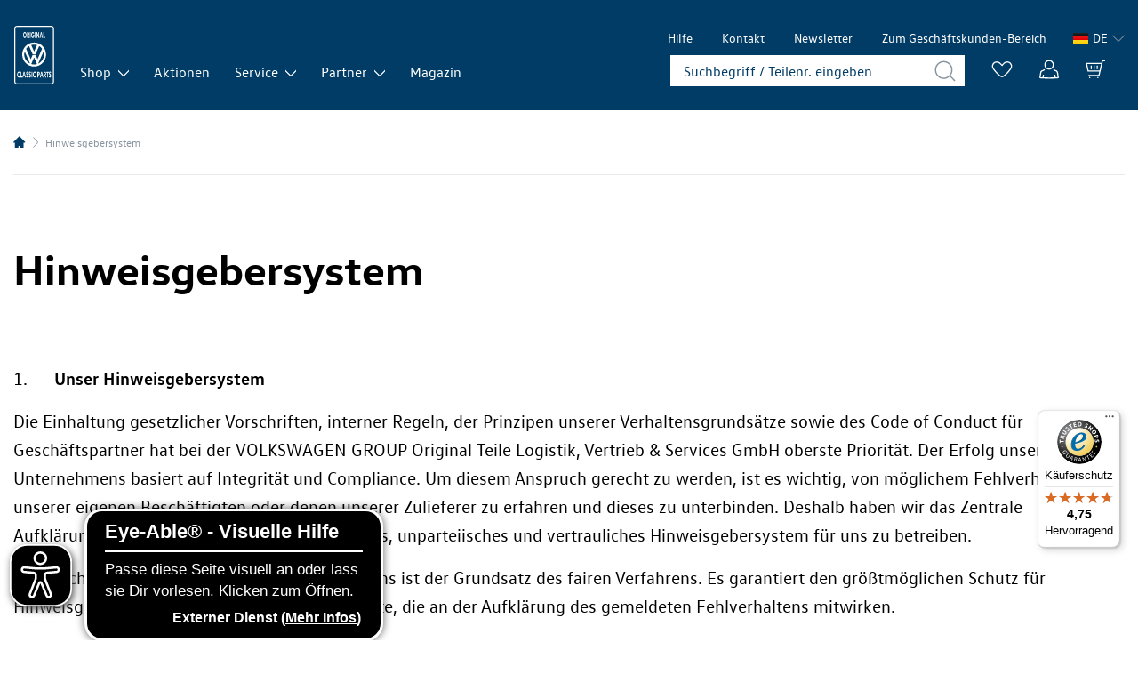

--- FILE ---
content_type: text/html;charset=utf-8
request_url: https://www.volkswagen-classic-parts.com/de_de/Hinweisgebersystem.html
body_size: 16633
content:

<!DOCTYPE HTML>
<html lang="de-DE">
    <head>
    <meta charset="UTF-8"/>
    <title>Hinweisgebersystem</title>
    
    <meta name="description" content="Das Hinweisgebersystem von Volkswagen Classic Parts und der Weser-Ems-Vertriebsgesellschaft."/>
    <meta name="template" content="page-content"/>
    <meta name="viewport" content="width=device-width, initial-scale=1"/>
    
    <meta name="robots" content="index, follow"/>

    
    


    




<script defer="defer" type="text/javascript" src="/.rum/@adobe/helix-rum-js@%5E2/dist/rum-standalone.js"></script>
<script id="usercentrics-cmp" data-settings-id="eL0uBXlxo" defer></script>
<script>
    var currentHostname = window.location.hostname;
    var usercentricsScriptTag = document.querySelector('#usercentrics-cmp');
    if(usercentricsScriptTag && currentHostname === "www.volkswagen-classic-parts.com"){
        usercentricsScriptTag.src = 'https://web.cmp.usercentrics.eu/ui/loader.js';
    }
</script>

<!-- Google Tag Manager -->
<script>(function(w,d,s,l,i){w[l]=w[l]||[];w[l].push({'gtm.start':
            new Date().getTime(),event:'gtm.js'});var f=d.getElementsByTagName(s)[0],
        j=d.createElement(s),dl=l!='dataLayer'?'&l='+l:'';j.async=true;j.src=
        'https://data.volkswagen-classic-parts.com/gtm.js?id='+i+dl;f.parentNode.insertBefore(j,f);
    })(window,document,'script','dataLayer','GTM-P37HSXR');</script>
<!-- End Google Tag Manager -->



    
<link rel="stylesheet" href="/etc.clientlibs/vwcp/clientlibs/clientlib-base.lc-db7c2681f8465bca9319a6fd018b3877-lc.min.css" type="text/css">





    <meta name="vwcp-locale" content="de_de"/>
    <meta name="vwcp-brand-and-market" content="vwcp_b2c"/>
    <meta name="vwcp-magento-endpoint-base-url" content="https://www.volkswagen-classic-parts.com"/>
    <meta name="vwcp-global-translations" content='{
            "includingTaxesAndExcludingShipping": "Alle Preise inklusive MwSt., zzgl. Versandkosten",
            "excludingTaxesAndExcludingShipping": "Alle Preise exclusiv MwSt., zzgl. Versandkosten",
            "excludingTaxesAndExcludingShippingAndImportFees": "Preise exkl. MwSt., Versandkosten und Einfuhrgebühren"
         }'/>





    
        <link rel="alternate" hreflang="de-de" href="https://www.volkswagen-classic-parts.com/de_de/Hinweisgebersystem.html"/>
    
        <link rel="alternate" hreflang="en-de" href="https://www.volkswagen-classic-parts.com/en_de/whistle-blower-system.html"/>
    
        <link rel="alternate" hreflang="de-ch" href="https://www.volkswagen-classic-parts.com/de_ch/Hinweisgebersystem.html"/>
    
        <link rel="alternate" hreflang="de-at" href="https://www.volkswagen-classic-parts.com/de_at/Hinweisgebersystem.html"/>
    
        <link rel="alternate" hreflang="en-gb" href="https://www.volkswagen-classic-parts.com/en_uk/whistle-blower-system.html"/>
    
        <link rel="alternate" hreflang="en" href="https://www.volkswagen-classic-parts.com/en_global/whistle-blower-system.html"/>
    
        <link rel="alternate" hreflang="en-us" href="https://www.volkswagen-classic-parts.com/en_us/whistle-blower-system.html"/>
    
        <link rel="alternate" hreflang="en-ca" href="https://www.volkswagen-classic-parts.com/en_ca/whistle-blower-system.html"/>
    









<script data-keepinline="true" type="application/ld+json">
    {
        "@context": "https://schema.org",
        "@type": "Organization",
        "name": "Volkswagen Classic Parts",
        "legalName": "Weser-Ems Vertriebsgesellschaft mbH",
        "logo": "https://www.volkswagen-classic-parts.com/etc.clientlibs/vwcp/clientlibs/clientlib-site/resources/images/logo/Logo.png",
        "email": "kundensupport@vw-classicparts.de",
        "telephone": "+49 53613085 7729",
        "url" : "https://www.volkswagen-classic-parts.com",
        "address": {
            "@type": "PostalAddress",
            "addressLocality": "Wolfsburg",
            "addressRegion": "Niedersachsen",
            "postalCode": "38436",
            "streetAddress": "Theodor-Heuss-Straße 28 b"
        }
    }
</script>




    <link rel="canonical" href="https://www.volkswagen-classic-parts.com/de_de/Hinweisgebersystem.html"/>


<link rel="preload" href="/etc.clientlibs/vwcp/clientlibs/clientlib-site/resources/fonts/vw-head--bold.woff2" as="font" type="font/woff2" crossorigin/>
<link rel="preload" href="/etc.clientlibs/vwcp/clientlibs/clientlib-site/resources/fonts/vw-head--light.woff2" as="font" type="font/woff2" crossorigin/>
<link rel="preload" href="/etc.clientlibs/vwcp/clientlibs/clientlib-site/resources/fonts/vw-head--regular.woff2" as="font" type="font/woff2" crossorigin/>
<link rel="preload" href="/etc.clientlibs/vwcp/clientlibs/clientlib-site/resources/fonts/vw-text--bold.woff2" as="font" type="font/woff2" crossorigin/>
<link rel="preload" href="/etc.clientlibs/vwcp/clientlibs/clientlib-site/resources/fonts/vw-text--light.woff2" as="font" type="font/woff2" crossorigin/>
<link rel="preload" href="/etc.clientlibs/vwcp/clientlibs/clientlib-site/resources/fonts/vw-text--regular.woff2" as="font" type="font/woff2" crossorigin/>

<link rel="icon" type="image/png" sizes="32x32" href="/etc.clientlibs/vwcp/clientlibs/clientlib-site/resources/images/favicon/favicon-32x32.png"/>
<link rel="icon" type="image/png" sizes="16x16" href="/etc.clientlibs/vwcp/clientlibs/clientlib-site/resources/images/favicon/favicon-16x16.png"/>
<link rel="apple-touch-icon" sizes="180x180" href="/etc.clientlibs/vwcp/clientlibs/clientlib-site/resources/images/favicon/apple-touch-icon.png"/>

    
    
    

    

    
    

    
    <link rel="stylesheet" href="/etc.clientlibs/vwcp/clientlibs/clientlib-site.lc-53195ccfcfd2fd96a72d5c8e6e49b093-lc.min.css" type="text/css">


    
    
    <script async src="/etc.clientlibs/core/wcm/components/commons/datalayer/v2/clientlibs/core.wcm.components.commons.datalayer.v2.lc-1e0136bad0acfb78be509234578e44f9-lc.min.js"></script>


    
    <script async src="/etc.clientlibs/core/wcm/components/commons/datalayer/acdl/core.wcm.components.commons.datalayer.acdl.lc-bf921af342fd2c40139671dbf0920a1f-lc.min.js"></script>



    
    
</head>
    <body class="brand-vwcp page basicpage contentpage is-frontend">
        <!-- Google Tag Manager (noscript) -->
<noscript>
    <iframe src="https://data.volkswagen-classic-parts.com/ns.html?id=GTM-P37HSXR" height="0" width="0" style="display:none;visibility:hidden">
    </iframe>
</noscript>
<!-- End Google Tag Manager (noscript) -->

        
        
        
            




            
<div class="root responsivegrid cms__main-content">


<div class="aem-Grid aem-Grid--12 aem-Grid--default--12 ">
    
    <div class="experiencefragment cms__header--wrapper js-header-wrapper aem-GridColumn aem-GridColumn--default--12">
<div id="experiencefragment-6ddc37ae01" class="cmp-experiencefragment cmp-experiencefragment--header">


    
    
    

    <div class="  cms__light-theme cmp-container">

        <div class="cms__container-wrapper">
            
            <div class="container responsivegrid">

    
    
    

    <div class="  cms__light-theme cmp-container">

        <div class="cms__container-wrapper">
            
            <div class="header">
<header class="cms__header">
    <div class="cms__logo-wrapper header-left">
<div data-cmp-is="image" data-cmp-src="/content/experience-fragments/vwcp_b2c/de_de/site/header/master/_jcr_content/root/container/header/image.coreimg{.width}.svg/1763906703437/logo.svg" data-cmp-filereference="/content/dam/vwcp_b2c/corporate-identity/Logo.svg" data-cmp-data-layer="{&#34;image-f90f8f3365&#34;:{&#34;@type&#34;:&#34;vwcp/components/image&#34;,&#34;repo:modifyDate&#34;:&#34;2025-11-23T14:05:03Z&#34;,&#34;xdm:linkURL&#34;:&#34;https://www.volkswagen-classic-parts.com/de_de/&#34;,&#34;image&#34;:{&#34;repo:id&#34;:&#34;20d7662f-75ac-4b39-a27c-93982e8df122&#34;,&#34;repo:modifyDate&#34;:&#34;2021-07-27T12:14:40Z&#34;,&#34;@type&#34;:&#34;image/svg+xml&#34;,&#34;repo:path&#34;:&#34;/content/dam/vwcp_b2c/corporate-identity/Logo.svg&#34;}}}" data-cmp-hook-image="imageV3" class="cmp-image" itemscope itemtype="http://schema.org/ImageObject">
    <a class="cmp-image__link" data-cmp-clickable href="https://www.volkswagen-classic-parts.com/de_de/">
        <img src="/content/experience-fragments/vwcp_b2c/de_de/site/header/master/_jcr_content/root/container/header/image.coreimg.svg/1763906703437/logo.svg" loading="lazy" class="cmp-image__image" itemprop="contentUrl" . alt/>
    </a>
    
    
</div>





    

</div>
    <div class="cms__header-right">
        <div class="cms__desktop__header-right-top">
            <div class="cms__meta-navigation navigation">
<nav id="navigation-bd009950b7" class="cmp-navigation" itemscope itemtype="http://schema.org/SiteNavigationElement" data-cmp-data-layer="{&#34;navigation-bd009950b7&#34;:{&#34;@type&#34;:&#34;vwcp/components/navigation&#34;,&#34;repo:modifyDate&#34;:&#34;2025-11-23T14:05:03Z&#34;}}">
    <div class="cmp-navigation__group--wrapper" data-element="cms__navigation__group--wrapper">
        <ul class="cmp-navigation__group" data-element="cms__navigation__group">
            
    <li class="cmp-navigation__item cmp-navigation__item--level-0 cms__navigation__item--has-no-children" data-navigation-item="cms__navigation__item" data-element="cms__navigation__item--has-no-children">
        
    <a href="https://www.volkswagen-classic-parts.com/de_de/hilfe.html" title="Hilfe" class="cmp-navigation__item-link" data-element="cms__navigation__item-link">Hilfe</a>

        
    </li>

        
            
    <li class="cmp-navigation__item cmp-navigation__item--level-0 cms__navigation__item--has-no-children" data-navigation-item="cms__navigation__item" data-element="cms__navigation__item--has-no-children">
        
    <a href="https://www.volkswagen-classic-parts.com/de_de/kontakt.html" title="Kontakt" class="cmp-navigation__item-link" data-element="cms__navigation__item-link">Kontakt</a>

        
    </li>

        
            
    <li class="cmp-navigation__item cmp-navigation__item--level-0 cms__navigation__item--has-no-children" data-navigation-item="cms__navigation__item" data-element="cms__navigation__item--has-no-children">
        
    <a href="https://www.volkswagen-classic-parts.com/de_de/newsletter.html" title="Newsletter" class="cmp-navigation__item-link" data-element="cms__navigation__item-link">Newsletter</a>

        
    </li>

        
            
    <li class="cmp-navigation__item cmp-navigation__item--level-0 cms__navigation__item--has-no-children" data-navigation-item="cms__navigation__item" data-element="cms__navigation__item--has-no-children">
        
    <a href="https://www.volkswagen-classic-parts.com/b2b/de_de/" title="Zum Geschäftskunden-Bereich" class="cmp-navigation__item-link" data-element="cms__navigation__item-link">Zum Geschäftskunden-Bereich</a>

        
    </li>

        </ul>
    </div>
</nav>

    

</div>

            
<button class="cms__modal-trigger cms__languagenavigation__cta-modal-trigger" data-cms-modal-target="#language-navigation-modal">
    <div class="cms__languagenavigation__cta">
        <span class="cms__languagenavigation__cta__current-country-flag ">
            
            
            
            <img alt="Deutschland" src="/etc.clientlibs/vwcp/clientlibs/clientlib-site/resources/images/libs/flagkitweb/svgs/DE.svg" height="12"/>
        </span>

        <span class="cms__languagenavigation__cta__current-language">
            de
        </span>
        <span class="cms__languagenavigation__cta__icon"><svg width="24px" height="24px" viewBox="0 0 22 12" version="1.1" xmlns="http://www.w3.org/2000/svg" xmlns:xlink="http://www.w3.org/1999/xlink">
    <title>24px/chevron down</title>
    <g id="Design-/-Web-Style-Guide-1.0.3" stroke="none" stroke-width="1" fill="none" fill-rule="evenodd">
        <g id="Icons" transform="translate(-984.000000, -587.000000)" fill="#003C65">
            <g id="Stacked-Group" transform="translate(299.000000, 321.000000)">
                <g id="Icons-Group" transform="translate(0.000000, 92.000000)">
                    <g id="C" transform="translate(0.000000, 168.000000)">
                        <g id="24px/chevron-down" transform="translate(684.000000, 0.000000)">
                            <path d="M12,17.813 C11.55,17.813 11.127,17.635 10.811,17.313 L1.025,7.316 L1.975,6.386 L11.76,16.382 C11.89,16.513 12.109,16.514 12.24,16.381 L22.024,6.386 L22.975,7.316 L13.19,17.312 C12.873,17.636 12.45,17.813 12,17.813 Z" id="chevron-down"></path>
                        </g>
                    </g>
                </g>
            </g>
        </g>
    </g>
</svg></span>
    </div>
</button>

        </div>

        <div class="cms__desktop__header-right-bottom">
            <div class="cms__main-navigation navigation">
<nav id="navigation-898ac7223d" class="cmp-navigation" itemscope itemtype="http://schema.org/SiteNavigationElement" data-cmp-data-layer="{&#34;navigation-898ac7223d&#34;:{&#34;@type&#34;:&#34;vwcp/components/navigation&#34;,&#34;repo:modifyDate&#34;:&#34;2025-11-23T14:05:03Z&#34;}}">
    <div class="cmp-navigation__group--wrapper" data-element="cms__navigation__group--wrapper">
        <ul class="cmp-navigation__group" data-element="cms__navigation__group">
            
    <li class="cmp-navigation__item cmp-navigation__item--level-0 cms__navigation__item--has-children" data-navigation-item="cms__navigation__item" data-element="cms__navigation__item--has-children">
        
    <a href="https://www.volkswagen-classic-parts.com/de_de/shop.html" title="Shop" class="cmp-navigation__item-link" data-element="cms__navigation__item-link">Shop</a>

        
    <div class="cmp-navigation__group--wrapper" data-element="cms__navigation__group--wrapper">
        <ul class="cmp-navigation__group" data-element="cms__navigation__group">
            
    <li class="cmp-navigation__item cmp-navigation__item--level-1 cms__navigation__item--has-no-children" data-navigation-item="cms__navigation__item" data-element="cms__navigation__item--has-no-children">
        
    <a href="/catalog/de_de/nav/alle" title="Alle Ersatzteile" class="cmp-navigation__item-link" data-element="cms__navigation__item-link">Alle Ersatzteile</a>

        
    </li>

        
            
    <li class="cmp-navigation__item cmp-navigation__item--level-1 cms__navigation__item--has-no-children" data-navigation-item="cms__navigation__item" data-element="cms__navigation__item--has-no-children">
        
    <a href="/catalog/de_de/nav/bora/bora" title="Bora" class="cmp-navigation__item-link" data-element="cms__navigation__item-link">Bora</a>

        
    </li>

        
            
    <li class="cmp-navigation__item cmp-navigation__item--level-1 cms__navigation__item--has-no-children" data-navigation-item="cms__navigation__item" data-element="cms__navigation__item--has-no-children">
        
    <a href="/catalog/de_de/nav/bulli" title="Bulli" class="cmp-navigation__item-link" data-element="cms__navigation__item-link">Bulli</a>

        
    </li>

        
            
    <li class="cmp-navigation__item cmp-navigation__item--level-1 cms__navigation__item--has-no-children" data-navigation-item="cms__navigation__item" data-element="cms__navigation__item--has-no-children">
        
    <a href="/catalog/de_de/nav/caddy" title="Caddy" class="cmp-navigation__item-link" data-element="cms__navigation__item-link">Caddy</a>

        
    </li>

        
            
    <li class="cmp-navigation__item cmp-navigation__item--level-1 cms__navigation__item--has-no-children" data-navigation-item="cms__navigation__item" data-element="cms__navigation__item--has-no-children">
        
    <a href="/catalog/de_de/nav/corrado/corrado" title="Corrado" class="cmp-navigation__item-link" data-element="cms__navigation__item-link">Corrado</a>

        
    </li>

        
            
    <li class="cmp-navigation__item cmp-navigation__item--level-1 cms__navigation__item--has-no-children" data-navigation-item="cms__navigation__item" data-element="cms__navigation__item--has-no-children">
        
    <a href="/catalog/de_de/nav/derby" title="Derby" class="cmp-navigation__item-link" data-element="cms__navigation__item-link">Derby</a>

        
    </li>

        
            
    <li class="cmp-navigation__item cmp-navigation__item--level-1 cms__navigation__item--has-no-children" data-navigation-item="cms__navigation__item" data-element="cms__navigation__item--has-no-children">
        
    <a href="/catalog/de_de/nav/eos/eos" title="Eos" class="cmp-navigation__item-link" data-element="cms__navigation__item-link">Eos</a>

        
    </li>

        
            
    <li class="cmp-navigation__item cmp-navigation__item--level-1 cms__navigation__item--has-no-children" data-navigation-item="cms__navigation__item" data-element="cms__navigation__item--has-no-children">
        
    <a href="/catalog/de_de/nav/fox/fox" title="FOX" class="cmp-navigation__item-link" data-element="cms__navigation__item-link">FOX</a>

        
    </li>

        
            
    <li class="cmp-navigation__item cmp-navigation__item--level-1 cms__navigation__item--has-no-children" data-navigation-item="cms__navigation__item" data-element="cms__navigation__item--has-no-children">
        
    <a href="/catalog/de_de/nav/golf-cabrio" title="Golf Cabrio" class="cmp-navigation__item-link" data-element="cms__navigation__item-link">Golf Cabrio</a>

        
    </li>

        
            
    <li class="cmp-navigation__item cmp-navigation__item--level-1 cms__navigation__item--has-no-children" data-navigation-item="cms__navigation__item" data-element="cms__navigation__item--has-no-children">
        
    <a href="/catalog/de_de/nav/golf" title="Golf" class="cmp-navigation__item-link" data-element="cms__navigation__item-link">Golf</a>

        
    </li>

        
            
    <li class="cmp-navigation__item cmp-navigation__item--level-1 cms__navigation__item--has-no-children" data-navigation-item="cms__navigation__item" data-element="cms__navigation__item--has-no-children">
        
    <a href="/catalog/de_de/nav/jetta" title="Jetta" class="cmp-navigation__item-link" data-element="cms__navigation__item-link">Jetta</a>

        
    </li>

        
            
    <li class="cmp-navigation__item cmp-navigation__item--level-1 cms__navigation__item--has-no-children" data-navigation-item="cms__navigation__item" data-element="cms__navigation__item--has-no-children">
        
    <a href="/catalog/de_de/nav/kaefer" title="Käfer" class="cmp-navigation__item-link" data-element="cms__navigation__item-link">Käfer</a>

        
    </li>

        
            
    <li class="cmp-navigation__item cmp-navigation__item--level-1 cms__navigation__item--has-no-children" data-navigation-item="cms__navigation__item" data-element="cms__navigation__item--has-no-children">
        
    <a href="/catalog/de_de/nav/karmann-ghia" title="Karmann Ghia" class="cmp-navigation__item-link" data-element="cms__navigation__item-link">Karmann Ghia</a>

        
    </li>

        
            
    <li class="cmp-navigation__item cmp-navigation__item--level-1 cms__navigation__item--has-no-children" data-navigation-item="cms__navigation__item" data-element="cms__navigation__item--has-no-children">
        
    <a href="/catalog/de_de/nav/lt" title="LT" class="cmp-navigation__item-link" data-element="cms__navigation__item-link">LT</a>

        
    </li>

        
            
    <li class="cmp-navigation__item cmp-navigation__item--level-1 cms__navigation__item--has-no-children" data-navigation-item="cms__navigation__item" data-element="cms__navigation__item--has-no-children">
        
    <a href="/catalog/de_de/nav/lupo/lupo" title="Lupo" class="cmp-navigation__item-link" data-element="cms__navigation__item-link">Lupo</a>

        
    </li>

        
            
    <li class="cmp-navigation__item cmp-navigation__item--level-1 cms__navigation__item--has-no-children" data-navigation-item="cms__navigation__item" data-element="cms__navigation__item--has-no-children">
        
    <a href="/catalog/de_de/nav/new-beetle" title="New Beetle" class="cmp-navigation__item-link" data-element="cms__navigation__item-link">New Beetle</a>

        
    </li>

        
            
    <li class="cmp-navigation__item cmp-navigation__item--level-1 cms__navigation__item--has-no-children" data-navigation-item="cms__navigation__item" data-element="cms__navigation__item--has-no-children">
        
    <a href="/catalog/de_de/nav/passat" title="Passat" class="cmp-navigation__item-link" data-element="cms__navigation__item-link">Passat</a>

        
    </li>

        
            
    <li class="cmp-navigation__item cmp-navigation__item--level-1 cms__navigation__item--has-no-children" data-navigation-item="cms__navigation__item" data-element="cms__navigation__item--has-no-children">
        
    <a href="/catalog/de_de/nav/phaeton" title="Phaeton " class="cmp-navigation__item-link" data-element="cms__navigation__item-link">Phaeton </a>

        
    </li>

        
            
    <li class="cmp-navigation__item cmp-navigation__item--level-1 cms__navigation__item--has-no-children" data-navigation-item="cms__navigation__item" data-element="cms__navigation__item--has-no-children">
        
    <a href="/catalog/de_de/nav/polo" title="Polo" class="cmp-navigation__item-link" data-element="cms__navigation__item-link">Polo</a>

        
    </li>

        
            
    <li class="cmp-navigation__item cmp-navigation__item--level-1 cms__navigation__item--has-no-children" data-navigation-item="cms__navigation__item" data-element="cms__navigation__item--has-no-children">
        
    <a href="/catalog/de_de/nav/santana/santana" title="Santana" class="cmp-navigation__item-link" data-element="cms__navigation__item-link">Santana</a>

        
    </li>

        
            
    <li class="cmp-navigation__item cmp-navigation__item--level-1 cms__navigation__item--has-no-children" data-navigation-item="cms__navigation__item" data-element="cms__navigation__item--has-no-children">
        
    <a href="/catalog/de_de/nav/scirocco" title="Scirocco" class="cmp-navigation__item-link" data-element="cms__navigation__item-link">Scirocco</a>

        
    </li>

        
            
    <li class="cmp-navigation__item cmp-navigation__item--level-1 cms__navigation__item--has-no-children" data-navigation-item="cms__navigation__item" data-element="cms__navigation__item--has-no-children">
        
    <a href="/catalog/de_de/nav/sharan" title="Sharan" class="cmp-navigation__item-link" data-element="cms__navigation__item-link">Sharan</a>

        
    </li>

        
            
    <li class="cmp-navigation__item cmp-navigation__item--level-1 cms__navigation__item--has-no-children" data-navigation-item="cms__navigation__item" data-element="cms__navigation__item--has-no-children">
        
    <a href="/catalog/de_de/nav/tiguan" title="Tiguan" class="cmp-navigation__item-link" data-element="cms__navigation__item-link">Tiguan</a>

        
    </li>

        
            
    <li class="cmp-navigation__item cmp-navigation__item--level-1 cms__navigation__item--has-no-children" data-navigation-item="cms__navigation__item" data-element="cms__navigation__item--has-no-children">
        
    <a href="/catalog/de_de/nav/touareg" title="Touareg " class="cmp-navigation__item-link" data-element="cms__navigation__item-link">Touareg </a>

        
    </li>

        
            
    <li class="cmp-navigation__item cmp-navigation__item--level-1 cms__navigation__item--has-no-children" data-navigation-item="cms__navigation__item" data-element="cms__navigation__item--has-no-children">
        
    <a href="/catalog/de_de/nav/touran" title="Touran" class="cmp-navigation__item-link" data-element="cms__navigation__item-link">Touran</a>

        
    </li>

        
            
    <li class="cmp-navigation__item cmp-navigation__item--level-1 cms__navigation__item--has-no-children" data-navigation-item="cms__navigation__item" data-element="cms__navigation__item--has-no-children">
        
    <a href="/catalog/de_de/nav/vw-up/vw-up" title="UP!" class="cmp-navigation__item-link" data-element="cms__navigation__item-link">UP!</a>

        
    </li>

        
            
    <li class="cmp-navigation__item cmp-navigation__item--level-1 cms__navigation__item--has-no-children" data-navigation-item="cms__navigation__item" data-element="cms__navigation__item--has-no-children">
        
    <a href="/catalog/de_de/nav/vento/vento" title="Vento" class="cmp-navigation__item-link" data-element="cms__navigation__item-link">Vento</a>

        
    </li>

        
            
    <li class="cmp-navigation__item cmp-navigation__item--level-1 cms__navigation__item--has-no-children" data-navigation-item="cms__navigation__item" data-element="cms__navigation__item--has-no-children">
        
    <a href="/catalog/de_de/nav/vw-cc/vw-cc" title="VW CC" class="cmp-navigation__item-link" data-element="cms__navigation__item-link">VW CC</a>

        
    </li>

        </ul>
    </div>

    </li>

        
            
    <li class="cmp-navigation__item cmp-navigation__item--level-0 cms__navigation__item--has-no-children" data-navigation-item="cms__navigation__item" data-element="cms__navigation__item--has-no-children">
        
    <a href="https://www.volkswagen-classic-parts.com/de_de/aktionen.html" title="Aktionen" class="cmp-navigation__item-link" data-element="cms__navigation__item-link">Aktionen</a>

        
    </li>

        
            
    <li class="cmp-navigation__item cmp-navigation__item--level-0 cms__navigation__item--has-children" data-navigation-item="cms__navigation__item" data-element="cms__navigation__item--has-children">
        
    <a href="https://www.volkswagen-classic-parts.com/de_de/service.html" title="Service" class="cmp-navigation__item-link" data-element="cms__navigation__item-link">Service</a>

        
    <div class="cmp-navigation__group--wrapper" data-element="cms__navigation__group--wrapper">
        <ul class="cmp-navigation__group" data-element="cms__navigation__group">
            
    <li class="cmp-navigation__item cmp-navigation__item--level-1 cms__navigation__item--has-no-children" data-navigation-item="cms__navigation__item" data-element="cms__navigation__item--has-no-children">
        
    <a href="https://www.volkswagen-classic-parts.com/de_de/service/zertifikate-und-datenblaetter.html" title="Zertifikate und Datenblätter" class="cmp-navigation__item-link" data-element="cms__navigation__item-link">Zertifikate und Datenblätter</a>

        
    </li>

        
            
    <li class="cmp-navigation__item cmp-navigation__item--level-1 cms__navigation__item--has-no-children" data-navigation-item="cms__navigation__item" data-element="cms__navigation__item--has-no-children">
        
    <a href="https://www.volkswagen-classic-parts.com/de_de/service/reparaturleitfaeden.html" title="Reparaturleitfäden" class="cmp-navigation__item-link" data-element="cms__navigation__item-link">Reparaturleitfäden</a>

        
    </li>

        
            
    <li class="cmp-navigation__item cmp-navigation__item--level-1 cms__navigation__item--has-no-children" data-navigation-item="cms__navigation__item" data-element="cms__navigation__item--has-no-children">
        
    <a href="https://www.volkswagen-classic-parts.com/de_de/service/schluesseldienst.html" title="Schlüsseldienst" class="cmp-navigation__item-link" data-element="cms__navigation__item-link">Schlüsseldienst</a>

        
    </li>

        
            
    <li class="cmp-navigation__item cmp-navigation__item--level-1 cms__navigation__item--has-no-children" data-navigation-item="cms__navigation__item" data-element="cms__navigation__item--has-no-children">
        
    <a href="https://www.volkswagen-classic-parts.com/de_de/service/ersatzteilkataloge.html" title="Ersatzteilkataloge" class="cmp-navigation__item-link" data-element="cms__navigation__item-link">Ersatzteilkataloge</a>

        
    </li>

        </ul>
    </div>

    </li>

        
            
    <li class="cmp-navigation__item cmp-navigation__item--level-0 cms__navigation__item--has-children" data-navigation-item="cms__navigation__item" data-element="cms__navigation__item--has-children">
        
    <a href="https://www.volkswagen-classic-parts.com/de_de/partner.html" title="Partner" class="cmp-navigation__item-link" data-element="cms__navigation__item-link">Partner</a>

        
    <div class="cmp-navigation__group--wrapper" data-element="cms__navigation__group--wrapper">
        <ul class="cmp-navigation__group" data-element="cms__navigation__group">
            
    <li class="cmp-navigation__item cmp-navigation__item--level-1 cms__navigation__item--has-no-children" data-navigation-item="cms__navigation__item" data-element="cms__navigation__item--has-no-children">
        
    <a href="https://www.volkswagen-classic-parts.com/de_de/partner/classic-competence-center.html" title="Classic Competence Center" class="cmp-navigation__item-link" data-element="cms__navigation__item-link">Classic Competence Center</a>

        
    </li>

        </ul>
    </div>

    </li>

        
            
    <li class="cmp-navigation__item cmp-navigation__item--level-0 cms__navigation__item--has-no-children" data-navigation-item="cms__navigation__item" data-element="cms__navigation__item--has-no-children">
        
    <a href="https://www.volkswagen-classic-parts.com/de_de/magazin.html" title="Magazin" class="cmp-navigation__item-link" data-element="cms__navigation__item-link">Magazin</a>

        
    </li>

        </ul>
    </div>
</nav>

    

</div>

            <div class="cms__desktop-search-and-icons-wrapper">
                <div class="cms__desktop-search-wrapper">
                    
<div class="cms__search">
    <form class="cms__search-form" action="/catalog/de_de/search" method="get">
        <input type="search" class="cms__search-input" name="q" value="" placeholder="Suchbegriff / Teilenr. eingeben"/>
        <button class="cms__search-button">
            <span class="cms__icon-magnifier"><svg width="24px" height="24px" viewBox="0 0 22 22" version="1.1" xmlns="http://www.w3.org/2000/svg" xmlns:xlink="http://www.w3.org/1999/xlink">
    <title>24px/magnifier</title>
    <g id="Design-/-Web-Style-Guide-1.0.3" stroke="none" stroke-width="1" fill="none" fill-rule="evenodd">
        <g id="Icons" transform="translate(-390.000000, -1254.000000)" fill="#003C65">
            <g id="Stacked-Group" transform="translate(299.000000, 321.000000)">
                <g id="Icons-Group" transform="translate(0.000000, 92.000000)">
                    <g id="M" transform="translate(0.000000, 840.000000)">
                        <g id="Group" transform="translate(90.000000, 0.000000)">
                            <g id="magnifier" transform="translate(1.000000, 1.000000)">
                                <path d="M21.5,20.53 L16.69,15.6 C17.9858409,13.9482054 18.6900792,11.9094354 18.69,9.81 C18.7220117,7.36745982 17.7802692,5.01267307 16.0727982,3.2657988 C14.3653271,1.51892452 12.0326348,0.523712707 9.59,0.5 C7.14995274,0.529000041 4.82138399,1.52620711 3.11664095,3.27220905 C1.41189791,5.01821099 0.470651134,7.36995691 0.5,9.81 C0.470651134,12.2500431 1.41189791,14.601789 3.11664095,16.3477909 C4.82138399,18.0937929 7.14995274,19.091 9.59,19.12 C11.9001329,19.1145214 14.1184633,18.2150046 15.78,16.61 L20.55,21.5 L21.5,20.53 Z M1.84,9.81 C1.79554436,5.48219374 5.26231371,1.93490588 9.59,1.88 C13.9137626,1.94036479 17.3744895,5.48604489 17.33,9.81 C17.3800428,14.1378397 13.9177081,17.6896404 9.59,17.75 C5.26071459,17.6896347 1.79551091,14.1394777 1.84,9.81 Z" id="Shape"></path>
                            </g>
                        </g>
                    </g>
                </g>
            </g>
        </g>
    </g>
</svg></span>
        </button>
    </form>
</div>


                </div>
                <div class="header-icons">
    <a href="#" class="cms__icon-heart js__link-wishlist">
        <?xml version="1.0" encoding="UTF-8" ?>
        <svg width="24px" height="18px" viewBox="0 0 24 18" version="1.1" xmlns="http://www.w3.org/2000/svg" xmlns:xlink="http://www.w3.org/1999/xlink">
            <g id="Design-/-Web-Style-Guide" stroke="none" stroke-width="1" fill="none" fill-rule="evenodd">
                <g id="Core-components" transform="translate(-407.000000, -416.000000)" fill="#001E50">
                    <g id="Stacked-Group" transform="translate(299.000000, 321.000000)">
                        <g id="Stacked-Group-3">
                            <g id="Stacked-Group-2">
                                <g transform="translate(0.000000, 92.000000)">
                                    <g id="24px/heart" transform="translate(108.000000, 0.000000)">
                                        <g id="24x24_heart" transform="translate(0.000000, 3.000000)">
                                            <path d="M6.12134,1.41636136 C7.31475435,1.41510626 8.45912897,1.89119235 9.29941,2.73864 L11.1011,4.54027 L12.06396,5.50316 L13.00388,4.51781 L14.70062,2.73864 C16.0600551,1.36880754 18.1447866,1.02535686 19.8718,1.88671 C20.8077119,2.37596702 21.5069879,3.22172025 21.81165,4.2329 C22.1383201,5.20083912 22.0617896,6.25950873 21.5993,7.1704 C20.00656,10.11095 14.34479,16.58349 12.04153,16.58349 C9.65891,16.58349 3.82877,9.80687 2.40067,7.1704 C1.93820474,6.25950061 1.86168544,5.20083702 2.18835,4.2329 C2.49301308,3.2217116 3.19230238,2.37595539 4.12823,1.88671 C4.74737495,1.57816197 5.42957282,1.41721597 6.12134,1.41636136 M17.87866,0.0863773343 C16.332846,0.0867900386 14.8507942,0.702738471 13.76016,1.79821 L12.04153,3.59984 L10.23984,1.79821 C8.47559591,0.0236240202 5.77249645,-0.420180883 3.53345,0.69713 C0.964875681,2.0489473 -0.0567730757,5.20266024 1.23123,7.80382 C2.53247,10.20617 8.70468,17.91344 12.04153,17.91344 C15.36603,17.91344 21.46753,10.20617 22.76877,7.80382 C24.0567731,5.20266024 23.0351243,2.0489473 20.46655,0.69713 C19.6630685,0.295319378 18.7770108,0.0863773343 17.87866,0.0863773343 L17.87866,0.0863773343 Z" id="path-1" fill-rule="nonzero"></path>
                                        </g>
                                    </g>
                                </g>
                            </g>
                        </g>
                    </g>
                </g>
            </g>
        </svg>
    </a>


    <div class="cms__customer-account customeraccount">
<div data-customer-account="dom">
    <span class="cms__icon-profile" data-customer-account="icon">
        <i class="icon icon-profile__color-white"></i>
    </span>
    <div class="cms__customer-account__overlay" data-customer-account="overlay">
        <ul class="cms__customer-account__overlay-list" data-customer-account="api-data">
        </ul>
        <script type="text/html" data-customer-account="item-wrapper">
            <li class="cms__customer-account__overlay-list-item">
                <a class="cms__customer-account__overlay-list-item-link" data-link="###url###">
                    <span class="">###link_text###</span>
                </a>
            </li>
        </script>
    </div>
</div></div>


    <div class="cms__mini-cart minicart">
<div class="js-mini-cart" data-checkout-uri="/shop/de_de/checkout" data-checkout-cart-uri="/shop/de_de/checkout/cart" data-label-checkout-process="Zur Kasse gehen" data-label-quantity="Menge" data-label-price="Preis" data-label-view-cart="Warenkorb anzeigen und bearbeiten" data-label-empty="Sie haben keine Artikel im Warenkorb." data-label-summary-count="Artikel im Warenkorb" data-label-subtotal="Zwischensumme"></div>
</div>



    <span class="cms__burger-menu" data-element="cms__burger-menu">
        <?xml version="1.0" encoding="UTF-8" ?>
        <svg width="24px" height="17px" viewBox="0 0 24 17" version="1.1" xmlns="http://www.w3.org/2000/svg" xmlns:xlink="http://www.w3.org/1999/xlink">
            <!-- Generator: Sketch 63.1 (92452) - https://sketch.com -->
            <title>24px/menu</title>
            <desc>Created with Sketch.</desc>
            <g id="Page-1" stroke="none" stroke-width="1" fill="none" fill-rule="evenodd">
                <g id="24px/menu" transform="translate(0.000000, -3.000000)" fill="#003C65">
                    <path d="M0,3.95121951 L24,3.95121951 L24,5.92682927 L0,5.92682927 L0,3.95121951 Z M0,10.8658537 L14,10.8658537 L14,12.8414634 L0,12.8414634 L0,10.8658537 Z M0,17.7804878 L20,17.7804878 L20,19.7560976 L0,19.7560976 L0,17.7804878 Z" id="Shape"></path>
                </g>
            </g>
        </svg>
    </span>
</div>

            </div>
        </div>
    </div>

    <div class="cms__mobile-off-canvas-navigation " data-translation-label-return="Zurück">
        <div class="cms__mobile-off-canvas-inner-wrapper">
            <div class="cms__mobile-off-canvas__header">
                <div class="cms__mobile-close" data-element="cms__mobile-close">
                    Menü schließen
                    <span class="cms__icons-wrapper">
                        <i class="icon icon-close__color-white"></i>
                        <i class="icon icon-close__color-secondary"></i>
                    </span>
                </div>
            </div>

            <div class="cms__mobile-off-canvas__body" data-element="cms__mobile-off-canvas__body">
                <div class="cms__sub-navigation navigation">
<nav id="navigation-36e3ab3c3e" class="cmp-navigation" itemscope itemtype="http://schema.org/SiteNavigationElement" data-cmp-data-layer="{&#34;navigation-36e3ab3c3e&#34;:{&#34;@type&#34;:&#34;vwcp/components/navigation&#34;,&#34;repo:modifyDate&#34;:&#34;2025-11-23T14:05:03Z&#34;}}">
    <div class="cmp-navigation__group--wrapper" data-element="cms__navigation__group--wrapper">
        <ul class="cmp-navigation__group" data-element="cms__navigation__group">
            
    <li class="cmp-navigation__item cmp-navigation__item--level-0 cms__navigation__item--has-no-children" data-navigation-item="cms__navigation__item" data-element="cms__navigation__item--has-no-children">
        
    <a href="/catalog/de_de/nav/alle" title="Ersatzteile " class="cmp-navigation__item-link" data-element="cms__navigation__item-link">Ersatzteile </a>

        
    </li>

        
            
    <li class="cmp-navigation__item cmp-navigation__item--level-0 cms__navigation__item--has-no-children" data-navigation-item="cms__navigation__item" data-element="cms__navigation__item--has-no-children">
        
    <a href="https://www.volkswagen-classic-parts.com/de_de/shop.html#classic-lifestyle" title="Classic Lifestyle" class="cmp-navigation__item-link" data-element="cms__navigation__item-link">Classic Lifestyle</a>

        
    </li>

        
            
    <li class="cmp-navigation__item cmp-navigation__item--level-0 cms__navigation__item--has-no-children" data-navigation-item="cms__navigation__item" data-element="cms__navigation__item--has-no-children">
        
    <a href="https://www.volkswagen-classic-parts.com/de_de/service/zertifikate-und-datenblaetter.html" title="Zertifikate und Datenblätter" class="cmp-navigation__item-link" data-element="cms__navigation__item-link">Zertifikate und Datenblätter</a>

        
    </li>

        </ul>
    </div>
</nav>

    

</div>

                <div class="cms__main-navigation navigation">
<nav id="navigation-898ac7223d" class="cmp-navigation" itemscope itemtype="http://schema.org/SiteNavigationElement" data-cmp-data-layer="{&#34;navigation-898ac7223d&#34;:{&#34;@type&#34;:&#34;vwcp/components/navigation&#34;,&#34;repo:modifyDate&#34;:&#34;2025-11-23T14:05:03Z&#34;}}">
    <div class="cmp-navigation__group--wrapper" data-element="cms__navigation__group--wrapper">
        <ul class="cmp-navigation__group" data-element="cms__navigation__group">
            
    <li class="cmp-navigation__item cmp-navigation__item--level-0 cms__navigation__item--has-children" data-navigation-item="cms__navigation__item" data-element="cms__navigation__item--has-children">
        
    <a href="https://www.volkswagen-classic-parts.com/de_de/shop.html" title="Shop" class="cmp-navigation__item-link" data-element="cms__navigation__item-link">Shop</a>

        
    <div class="cmp-navigation__group--wrapper" data-element="cms__navigation__group--wrapper">
        <ul class="cmp-navigation__group" data-element="cms__navigation__group">
            
    <li class="cmp-navigation__item cmp-navigation__item--level-1 cms__navigation__item--has-no-children" data-navigation-item="cms__navigation__item" data-element="cms__navigation__item--has-no-children">
        
    <a href="/catalog/de_de/nav/alle" title="Alle Ersatzteile" class="cmp-navigation__item-link" data-element="cms__navigation__item-link">Alle Ersatzteile</a>

        
    </li>

        
            
    <li class="cmp-navigation__item cmp-navigation__item--level-1 cms__navigation__item--has-no-children" data-navigation-item="cms__navigation__item" data-element="cms__navigation__item--has-no-children">
        
    <a href="/catalog/de_de/nav/bora/bora" title="Bora" class="cmp-navigation__item-link" data-element="cms__navigation__item-link">Bora</a>

        
    </li>

        
            
    <li class="cmp-navigation__item cmp-navigation__item--level-1 cms__navigation__item--has-no-children" data-navigation-item="cms__navigation__item" data-element="cms__navigation__item--has-no-children">
        
    <a href="/catalog/de_de/nav/bulli" title="Bulli" class="cmp-navigation__item-link" data-element="cms__navigation__item-link">Bulli</a>

        
    </li>

        
            
    <li class="cmp-navigation__item cmp-navigation__item--level-1 cms__navigation__item--has-no-children" data-navigation-item="cms__navigation__item" data-element="cms__navigation__item--has-no-children">
        
    <a href="/catalog/de_de/nav/caddy" title="Caddy" class="cmp-navigation__item-link" data-element="cms__navigation__item-link">Caddy</a>

        
    </li>

        
            
    <li class="cmp-navigation__item cmp-navigation__item--level-1 cms__navigation__item--has-no-children" data-navigation-item="cms__navigation__item" data-element="cms__navigation__item--has-no-children">
        
    <a href="/catalog/de_de/nav/corrado/corrado" title="Corrado" class="cmp-navigation__item-link" data-element="cms__navigation__item-link">Corrado</a>

        
    </li>

        
            
    <li class="cmp-navigation__item cmp-navigation__item--level-1 cms__navigation__item--has-no-children" data-navigation-item="cms__navigation__item" data-element="cms__navigation__item--has-no-children">
        
    <a href="/catalog/de_de/nav/derby" title="Derby" class="cmp-navigation__item-link" data-element="cms__navigation__item-link">Derby</a>

        
    </li>

        
            
    <li class="cmp-navigation__item cmp-navigation__item--level-1 cms__navigation__item--has-no-children" data-navigation-item="cms__navigation__item" data-element="cms__navigation__item--has-no-children">
        
    <a href="/catalog/de_de/nav/eos/eos" title="Eos" class="cmp-navigation__item-link" data-element="cms__navigation__item-link">Eos</a>

        
    </li>

        
            
    <li class="cmp-navigation__item cmp-navigation__item--level-1 cms__navigation__item--has-no-children" data-navigation-item="cms__navigation__item" data-element="cms__navigation__item--has-no-children">
        
    <a href="/catalog/de_de/nav/fox/fox" title="FOX" class="cmp-navigation__item-link" data-element="cms__navigation__item-link">FOX</a>

        
    </li>

        
            
    <li class="cmp-navigation__item cmp-navigation__item--level-1 cms__navigation__item--has-no-children" data-navigation-item="cms__navigation__item" data-element="cms__navigation__item--has-no-children">
        
    <a href="/catalog/de_de/nav/golf-cabrio" title="Golf Cabrio" class="cmp-navigation__item-link" data-element="cms__navigation__item-link">Golf Cabrio</a>

        
    </li>

        
            
    <li class="cmp-navigation__item cmp-navigation__item--level-1 cms__navigation__item--has-no-children" data-navigation-item="cms__navigation__item" data-element="cms__navigation__item--has-no-children">
        
    <a href="/catalog/de_de/nav/golf" title="Golf" class="cmp-navigation__item-link" data-element="cms__navigation__item-link">Golf</a>

        
    </li>

        
            
    <li class="cmp-navigation__item cmp-navigation__item--level-1 cms__navigation__item--has-no-children" data-navigation-item="cms__navigation__item" data-element="cms__navigation__item--has-no-children">
        
    <a href="/catalog/de_de/nav/jetta" title="Jetta" class="cmp-navigation__item-link" data-element="cms__navigation__item-link">Jetta</a>

        
    </li>

        
            
    <li class="cmp-navigation__item cmp-navigation__item--level-1 cms__navigation__item--has-no-children" data-navigation-item="cms__navigation__item" data-element="cms__navigation__item--has-no-children">
        
    <a href="/catalog/de_de/nav/kaefer" title="Käfer" class="cmp-navigation__item-link" data-element="cms__navigation__item-link">Käfer</a>

        
    </li>

        
            
    <li class="cmp-navigation__item cmp-navigation__item--level-1 cms__navigation__item--has-no-children" data-navigation-item="cms__navigation__item" data-element="cms__navigation__item--has-no-children">
        
    <a href="/catalog/de_de/nav/karmann-ghia" title="Karmann Ghia" class="cmp-navigation__item-link" data-element="cms__navigation__item-link">Karmann Ghia</a>

        
    </li>

        
            
    <li class="cmp-navigation__item cmp-navigation__item--level-1 cms__navigation__item--has-no-children" data-navigation-item="cms__navigation__item" data-element="cms__navigation__item--has-no-children">
        
    <a href="/catalog/de_de/nav/lt" title="LT" class="cmp-navigation__item-link" data-element="cms__navigation__item-link">LT</a>

        
    </li>

        
            
    <li class="cmp-navigation__item cmp-navigation__item--level-1 cms__navigation__item--has-no-children" data-navigation-item="cms__navigation__item" data-element="cms__navigation__item--has-no-children">
        
    <a href="/catalog/de_de/nav/lupo/lupo" title="Lupo" class="cmp-navigation__item-link" data-element="cms__navigation__item-link">Lupo</a>

        
    </li>

        
            
    <li class="cmp-navigation__item cmp-navigation__item--level-1 cms__navigation__item--has-no-children" data-navigation-item="cms__navigation__item" data-element="cms__navigation__item--has-no-children">
        
    <a href="/catalog/de_de/nav/new-beetle" title="New Beetle" class="cmp-navigation__item-link" data-element="cms__navigation__item-link">New Beetle</a>

        
    </li>

        
            
    <li class="cmp-navigation__item cmp-navigation__item--level-1 cms__navigation__item--has-no-children" data-navigation-item="cms__navigation__item" data-element="cms__navigation__item--has-no-children">
        
    <a href="/catalog/de_de/nav/passat" title="Passat" class="cmp-navigation__item-link" data-element="cms__navigation__item-link">Passat</a>

        
    </li>

        
            
    <li class="cmp-navigation__item cmp-navigation__item--level-1 cms__navigation__item--has-no-children" data-navigation-item="cms__navigation__item" data-element="cms__navigation__item--has-no-children">
        
    <a href="/catalog/de_de/nav/phaeton" title="Phaeton " class="cmp-navigation__item-link" data-element="cms__navigation__item-link">Phaeton </a>

        
    </li>

        
            
    <li class="cmp-navigation__item cmp-navigation__item--level-1 cms__navigation__item--has-no-children" data-navigation-item="cms__navigation__item" data-element="cms__navigation__item--has-no-children">
        
    <a href="/catalog/de_de/nav/polo" title="Polo" class="cmp-navigation__item-link" data-element="cms__navigation__item-link">Polo</a>

        
    </li>

        
            
    <li class="cmp-navigation__item cmp-navigation__item--level-1 cms__navigation__item--has-no-children" data-navigation-item="cms__navigation__item" data-element="cms__navigation__item--has-no-children">
        
    <a href="/catalog/de_de/nav/santana/santana" title="Santana" class="cmp-navigation__item-link" data-element="cms__navigation__item-link">Santana</a>

        
    </li>

        
            
    <li class="cmp-navigation__item cmp-navigation__item--level-1 cms__navigation__item--has-no-children" data-navigation-item="cms__navigation__item" data-element="cms__navigation__item--has-no-children">
        
    <a href="/catalog/de_de/nav/scirocco" title="Scirocco" class="cmp-navigation__item-link" data-element="cms__navigation__item-link">Scirocco</a>

        
    </li>

        
            
    <li class="cmp-navigation__item cmp-navigation__item--level-1 cms__navigation__item--has-no-children" data-navigation-item="cms__navigation__item" data-element="cms__navigation__item--has-no-children">
        
    <a href="/catalog/de_de/nav/sharan" title="Sharan" class="cmp-navigation__item-link" data-element="cms__navigation__item-link">Sharan</a>

        
    </li>

        
            
    <li class="cmp-navigation__item cmp-navigation__item--level-1 cms__navigation__item--has-no-children" data-navigation-item="cms__navigation__item" data-element="cms__navigation__item--has-no-children">
        
    <a href="/catalog/de_de/nav/tiguan" title="Tiguan" class="cmp-navigation__item-link" data-element="cms__navigation__item-link">Tiguan</a>

        
    </li>

        
            
    <li class="cmp-navigation__item cmp-navigation__item--level-1 cms__navigation__item--has-no-children" data-navigation-item="cms__navigation__item" data-element="cms__navigation__item--has-no-children">
        
    <a href="/catalog/de_de/nav/touareg" title="Touareg " class="cmp-navigation__item-link" data-element="cms__navigation__item-link">Touareg </a>

        
    </li>

        
            
    <li class="cmp-navigation__item cmp-navigation__item--level-1 cms__navigation__item--has-no-children" data-navigation-item="cms__navigation__item" data-element="cms__navigation__item--has-no-children">
        
    <a href="/catalog/de_de/nav/touran" title="Touran" class="cmp-navigation__item-link" data-element="cms__navigation__item-link">Touran</a>

        
    </li>

        
            
    <li class="cmp-navigation__item cmp-navigation__item--level-1 cms__navigation__item--has-no-children" data-navigation-item="cms__navigation__item" data-element="cms__navigation__item--has-no-children">
        
    <a href="/catalog/de_de/nav/vw-up/vw-up" title="UP!" class="cmp-navigation__item-link" data-element="cms__navigation__item-link">UP!</a>

        
    </li>

        
            
    <li class="cmp-navigation__item cmp-navigation__item--level-1 cms__navigation__item--has-no-children" data-navigation-item="cms__navigation__item" data-element="cms__navigation__item--has-no-children">
        
    <a href="/catalog/de_de/nav/vento/vento" title="Vento" class="cmp-navigation__item-link" data-element="cms__navigation__item-link">Vento</a>

        
    </li>

        
            
    <li class="cmp-navigation__item cmp-navigation__item--level-1 cms__navigation__item--has-no-children" data-navigation-item="cms__navigation__item" data-element="cms__navigation__item--has-no-children">
        
    <a href="/catalog/de_de/nav/vw-cc/vw-cc" title="VW CC" class="cmp-navigation__item-link" data-element="cms__navigation__item-link">VW CC</a>

        
    </li>

        </ul>
    </div>

    </li>

        
            
    <li class="cmp-navigation__item cmp-navigation__item--level-0 cms__navigation__item--has-no-children" data-navigation-item="cms__navigation__item" data-element="cms__navigation__item--has-no-children">
        
    <a href="https://www.volkswagen-classic-parts.com/de_de/aktionen.html" title="Aktionen" class="cmp-navigation__item-link" data-element="cms__navigation__item-link">Aktionen</a>

        
    </li>

        
            
    <li class="cmp-navigation__item cmp-navigation__item--level-0 cms__navigation__item--has-children" data-navigation-item="cms__navigation__item" data-element="cms__navigation__item--has-children">
        
    <a href="https://www.volkswagen-classic-parts.com/de_de/service.html" title="Service" class="cmp-navigation__item-link" data-element="cms__navigation__item-link">Service</a>

        
    <div class="cmp-navigation__group--wrapper" data-element="cms__navigation__group--wrapper">
        <ul class="cmp-navigation__group" data-element="cms__navigation__group">
            
    <li class="cmp-navigation__item cmp-navigation__item--level-1 cms__navigation__item--has-no-children" data-navigation-item="cms__navigation__item" data-element="cms__navigation__item--has-no-children">
        
    <a href="https://www.volkswagen-classic-parts.com/de_de/service/zertifikate-und-datenblaetter.html" title="Zertifikate und Datenblätter" class="cmp-navigation__item-link" data-element="cms__navigation__item-link">Zertifikate und Datenblätter</a>

        
    </li>

        
            
    <li class="cmp-navigation__item cmp-navigation__item--level-1 cms__navigation__item--has-no-children" data-navigation-item="cms__navigation__item" data-element="cms__navigation__item--has-no-children">
        
    <a href="https://www.volkswagen-classic-parts.com/de_de/service/reparaturleitfaeden.html" title="Reparaturleitfäden" class="cmp-navigation__item-link" data-element="cms__navigation__item-link">Reparaturleitfäden</a>

        
    </li>

        
            
    <li class="cmp-navigation__item cmp-navigation__item--level-1 cms__navigation__item--has-no-children" data-navigation-item="cms__navigation__item" data-element="cms__navigation__item--has-no-children">
        
    <a href="https://www.volkswagen-classic-parts.com/de_de/service/schluesseldienst.html" title="Schlüsseldienst" class="cmp-navigation__item-link" data-element="cms__navigation__item-link">Schlüsseldienst</a>

        
    </li>

        
            
    <li class="cmp-navigation__item cmp-navigation__item--level-1 cms__navigation__item--has-no-children" data-navigation-item="cms__navigation__item" data-element="cms__navigation__item--has-no-children">
        
    <a href="https://www.volkswagen-classic-parts.com/de_de/service/ersatzteilkataloge.html" title="Ersatzteilkataloge" class="cmp-navigation__item-link" data-element="cms__navigation__item-link">Ersatzteilkataloge</a>

        
    </li>

        </ul>
    </div>

    </li>

        
            
    <li class="cmp-navigation__item cmp-navigation__item--level-0 cms__navigation__item--has-children" data-navigation-item="cms__navigation__item" data-element="cms__navigation__item--has-children">
        
    <a href="https://www.volkswagen-classic-parts.com/de_de/partner.html" title="Partner" class="cmp-navigation__item-link" data-element="cms__navigation__item-link">Partner</a>

        
    <div class="cmp-navigation__group--wrapper" data-element="cms__navigation__group--wrapper">
        <ul class="cmp-navigation__group" data-element="cms__navigation__group">
            
    <li class="cmp-navigation__item cmp-navigation__item--level-1 cms__navigation__item--has-no-children" data-navigation-item="cms__navigation__item" data-element="cms__navigation__item--has-no-children">
        
    <a href="https://www.volkswagen-classic-parts.com/de_de/partner/classic-competence-center.html" title="Classic Competence Center" class="cmp-navigation__item-link" data-element="cms__navigation__item-link">Classic Competence Center</a>

        
    </li>

        </ul>
    </div>

    </li>

        
            
    <li class="cmp-navigation__item cmp-navigation__item--level-0 cms__navigation__item--has-no-children" data-navigation-item="cms__navigation__item" data-element="cms__navigation__item--has-no-children">
        
    <a href="https://www.volkswagen-classic-parts.com/de_de/magazin.html" title="Magazin" class="cmp-navigation__item-link" data-element="cms__navigation__item-link">Magazin</a>

        
    </li>

        </ul>
    </div>
</nav>

    

</div>

                <div class="cms__meta-navigation navigation">
<nav id="navigation-bd009950b7" class="cmp-navigation" itemscope itemtype="http://schema.org/SiteNavigationElement" data-cmp-data-layer="{&#34;navigation-bd009950b7&#34;:{&#34;@type&#34;:&#34;vwcp/components/navigation&#34;,&#34;repo:modifyDate&#34;:&#34;2025-11-23T14:05:03Z&#34;}}">
    <div class="cmp-navigation__group--wrapper" data-element="cms__navigation__group--wrapper">
        <ul class="cmp-navigation__group" data-element="cms__navigation__group">
            
    <li class="cmp-navigation__item cmp-navigation__item--level-0 cms__navigation__item--has-no-children" data-navigation-item="cms__navigation__item" data-element="cms__navigation__item--has-no-children">
        
    <a href="https://www.volkswagen-classic-parts.com/de_de/hilfe.html" title="Hilfe" class="cmp-navigation__item-link" data-element="cms__navigation__item-link">Hilfe</a>

        
    </li>

        
            
    <li class="cmp-navigation__item cmp-navigation__item--level-0 cms__navigation__item--has-no-children" data-navigation-item="cms__navigation__item" data-element="cms__navigation__item--has-no-children">
        
    <a href="https://www.volkswagen-classic-parts.com/de_de/kontakt.html" title="Kontakt" class="cmp-navigation__item-link" data-element="cms__navigation__item-link">Kontakt</a>

        
    </li>

        
            
    <li class="cmp-navigation__item cmp-navigation__item--level-0 cms__navigation__item--has-no-children" data-navigation-item="cms__navigation__item" data-element="cms__navigation__item--has-no-children">
        
    <a href="https://www.volkswagen-classic-parts.com/de_de/newsletter.html" title="Newsletter" class="cmp-navigation__item-link" data-element="cms__navigation__item-link">Newsletter</a>

        
    </li>

        
            
    <li class="cmp-navigation__item cmp-navigation__item--level-0 cms__navigation__item--has-no-children" data-navigation-item="cms__navigation__item" data-element="cms__navigation__item--has-no-children">
        
    <a href="https://www.volkswagen-classic-parts.com/b2b/de_de/" title="Zum Geschäftskunden-Bereich" class="cmp-navigation__item-link" data-element="cms__navigation__item-link">Zum Geschäftskunden-Bereich</a>

        
    </li>

        </ul>
    </div>
</nav>

    

</div>

            </div>

            <div class="cms__mobile-off-canvas__footer">
                <div class="cms__mobile-off-canvas__footer-navigation navigation">
<nav id="navigation-a4d9516983" class="cmp-navigation" itemscope itemtype="http://schema.org/SiteNavigationElement" data-cmp-data-layer="{&#34;navigation-a4d9516983&#34;:{&#34;@type&#34;:&#34;vwcp/components/navigation&#34;,&#34;repo:modifyDate&#34;:&#34;2025-11-23T14:05:03Z&#34;}}">
    <div class="cmp-navigation__group--wrapper" data-element="cms__navigation__group--wrapper">
        <ul class="cmp-navigation__group" data-element="cms__navigation__group">
            
    <li class="cmp-navigation__item cmp-navigation__item--level-0 cms__navigation__item--has-no-children" data-navigation-item="cms__navigation__item" data-element="cms__navigation__item--has-no-children">
        
    <a href="https://www.volkswagen-classic-parts.com/de_de/hilfe.html" title="Hilfe" class="cmp-navigation__item-link" data-element="cms__navigation__item-link">Hilfe</a>

        
    </li>

        
            
    <li class="cmp-navigation__item cmp-navigation__item--level-0 cms__navigation__item--has-no-children" data-navigation-item="cms__navigation__item" data-element="cms__navigation__item--has-no-children">
        
    <a href="https://www.volkswagen-classic-parts.com/de_de/kontakt.html" title="Kontakt" class="cmp-navigation__item-link" data-element="cms__navigation__item-link">Kontakt</a>

        
    </li>

        
            
    <li class="cmp-navigation__item cmp-navigation__item--level-0 cms__navigation__item--has-no-children" data-navigation-item="cms__navigation__item" data-element="cms__navigation__item--has-no-children">
        
    <a href="https://www.volkswagen-classic-parts.com/de_de/newsletter.html" title="Newsletter" class="cmp-navigation__item-link" data-element="cms__navigation__item-link">Newsletter</a>

        
    </li>

        
            
    <li class="cmp-navigation__item cmp-navigation__item--level-0 cms__navigation__item--has-no-children" data-navigation-item="cms__navigation__item" data-element="cms__navigation__item--has-no-children">
        
    <a href="https://www.volkswagen-classic-parts.com/b2b/de_de/" title="Zum Geschäftskunden-Bereich" class="cmp-navigation__item-link" data-element="cms__navigation__item-link">Zum Geschäftskunden-Bereich</a>

        
    </li>

        </ul>
    </div>
</nav>

    

</div>

                
<button class="cms__modal-trigger cms__languagenavigation__cta-modal-trigger" data-cms-modal-target="#language-navigation-modal">
    <div class="cms__languagenavigation__cta">
        <span class="cms__languagenavigation__cta__current-country-flag ">
            
            
            
            <img alt="Deutschland" src="/etc.clientlibs/vwcp/clientlibs/clientlib-site/resources/images/libs/flagkitweb/svgs/DE.svg" height="12"/>
        </span>

        <span class="cms__languagenavigation__cta__current-language">
            de
        </span>
        <span class="cms__languagenavigation__cta__icon"><svg width="24px" height="24px" viewBox="0 0 22 12" version="1.1" xmlns="http://www.w3.org/2000/svg" xmlns:xlink="http://www.w3.org/1999/xlink">
    <title>24px/chevron down</title>
    <g id="Design-/-Web-Style-Guide-1.0.3" stroke="none" stroke-width="1" fill="none" fill-rule="evenodd">
        <g id="Icons" transform="translate(-984.000000, -587.000000)" fill="#003C65">
            <g id="Stacked-Group" transform="translate(299.000000, 321.000000)">
                <g id="Icons-Group" transform="translate(0.000000, 92.000000)">
                    <g id="C" transform="translate(0.000000, 168.000000)">
                        <g id="24px/chevron-down" transform="translate(684.000000, 0.000000)">
                            <path d="M12,17.813 C11.55,17.813 11.127,17.635 10.811,17.313 L1.025,7.316 L1.975,6.386 L11.76,16.382 C11.89,16.513 12.109,16.514 12.24,16.381 L22.024,6.386 L22.975,7.316 L13.19,17.312 C12.873,17.636 12.45,17.813 12,17.813 Z" id="chevron-down"></path>
                        </g>
                    </g>
                </g>
            </g>
        </g>
    </g>
</svg></span>
    </div>
</button>

            </div>
        </div>
    </div>

    <div class="cms__mobile-search-wrapper">
        
<div class="cms__search">
    <form class="cms__search-form" action="/catalog/de_de/search" method="get">
        <input type="search" class="cms__search-input" name="q" value="" placeholder="Suchbegriff / Teilenr. eingeben"/>
        <button class="cms__search-button">
            <span class="cms__icon-magnifier"><svg width="24px" height="24px" viewBox="0 0 22 22" version="1.1" xmlns="http://www.w3.org/2000/svg" xmlns:xlink="http://www.w3.org/1999/xlink">
    <title>24px/magnifier</title>
    <g id="Design-/-Web-Style-Guide-1.0.3" stroke="none" stroke-width="1" fill="none" fill-rule="evenodd">
        <g id="Icons" transform="translate(-390.000000, -1254.000000)" fill="#003C65">
            <g id="Stacked-Group" transform="translate(299.000000, 321.000000)">
                <g id="Icons-Group" transform="translate(0.000000, 92.000000)">
                    <g id="M" transform="translate(0.000000, 840.000000)">
                        <g id="Group" transform="translate(90.000000, 0.000000)">
                            <g id="magnifier" transform="translate(1.000000, 1.000000)">
                                <path d="M21.5,20.53 L16.69,15.6 C17.9858409,13.9482054 18.6900792,11.9094354 18.69,9.81 C18.7220117,7.36745982 17.7802692,5.01267307 16.0727982,3.2657988 C14.3653271,1.51892452 12.0326348,0.523712707 9.59,0.5 C7.14995274,0.529000041 4.82138399,1.52620711 3.11664095,3.27220905 C1.41189791,5.01821099 0.470651134,7.36995691 0.5,9.81 C0.470651134,12.2500431 1.41189791,14.601789 3.11664095,16.3477909 C4.82138399,18.0937929 7.14995274,19.091 9.59,19.12 C11.9001329,19.1145214 14.1184633,18.2150046 15.78,16.61 L20.55,21.5 L21.5,20.53 Z M1.84,9.81 C1.79554436,5.48219374 5.26231371,1.93490588 9.59,1.88 C13.9137626,1.94036479 17.3744895,5.48604489 17.33,9.81 C17.3800428,14.1378397 13.9177081,17.6896404 9.59,17.75 C5.26071459,17.6896347 1.79551091,14.1394777 1.84,9.81 Z" id="Shape"></path>
                            </g>
                        </g>
                    </g>
                </g>
            </g>
        </g>
    </g>
</svg></span>
        </button>
    </form>
</div>


    </div>
    <div class="cms__languagenavigation languagenavigation">
<nav class="cmp-languagenavigation">
    
    <div id="language-navigation-modal" class="js__modal cms__modal cms__languagenavigation__modal">
        <div class="cms__modal-dialog">
            
            <div class="cms__modal-content">
                
                <div class="cms__modal-header">
                    <span class="cms__modal__close-button" data-cms-hook-modal="close-button">
                        <span class="cms__modal__close-button__icon"><svg width="24px" height="24px" viewBox="0 0 18 18" version="1.1" xmlns="http://www.w3.org/2000/svg" xmlns:xlink="http://www.w3.org/1999/xlink">
    <title>24px/close</title>
    <g id="Design-/-Web-Style-Guide-1.0.3" stroke="none" stroke-width="1" fill="none" fill-rule="evenodd">
        <g id="Icons" transform="translate(-770.000000, -584.000000)">
            <g id="Stacked-Group" transform="translate(299.000000, 321.000000)">
                <g id="Icons-Group" transform="translate(0.000000, 92.000000)">
                    <g id="C" transform="translate(0.000000, 168.000000)">
                        <g id="24px/close" transform="translate(468.000000, 0.000000)">
                            <polygon id="close" points="20.956 3.985 20.014 3.044 12 11.059 3.985 3.044 3.044 3.985 11.059 12 3.044 20.015 3.985 20.956 12 12.941 20.014 20.956 20.956 20.015 12.941 12"></polygon>
                        </g>
                    </g>
                </g>
            </g>
        </g>
    </g>
</svg>
</span>
                    </span>
                </div>
                
                <div class="cms__modal-body">
                    <div class="cms__languagenavigation__recommended-store-container js__languagenavigation__recommended-store-container">
                        <div class="cms__languagenavigation__recommended-store js__languagenavigation__recommended-store">
                            <h3>Empfohlenes Land</h3>
                            <ul class="cmp-languagenavigation__group">
                                
                            </ul>
                        </div>
                        <div class="cms__languagenavigation__recommended-store__country-match-helper-message">
                            <p>Entspricht das empfohlene Land nicht Ihrem Standort? Treffen Sie bitte eine Auswahl aus allen verfügbaren Ländern.</p>
                        </div>
                        <div class="cms__languagenavigation__recommended-store__available-languages">
                            <h3>Verfügbare Länder</h3>
                        </div>
                    </div>
                    <ul class="cmp-languagenavigation__group">
                        

    <li data-cms-countrycode="DE" data-cms-languagecode="de-DE" class="cmp-languagenavigation__item cmp-languagenavigation__item--level-0 cmp-languagenavigation__item--active">
        
    

    

        <span class="cms__languagenavigation__item-country-flag ">
            
            <img alt="Deutschland" src="/etc.clientlibs/vwcp/clientlibs/clientlib-site/resources/images/libs/flagkitweb/svgs/DE.svg" width="24"/>
        </span>

        <span class="cms__languagenavigation__item-country">Deutschland</span>
        

        <a class="cms__languagenavigation__item-language-link" href="https://www.volkswagen-classic-parts.com/de_de/Hinweisgebersystem.html">
            Deutsch
        </a>
    

        
        
    </li>

                    
                        

    <li data-cms-countrycode="DE" data-cms-languagecode="en-DE" class="cmp-languagenavigation__item cmp-languagenavigation__item--level-0">
        
    

    

        <span class="cms__languagenavigation__item-country-flag ">
            
            <img alt="Deutschland" src="/etc.clientlibs/vwcp/clientlibs/clientlib-site/resources/images/libs/flagkitweb/svgs/DE.svg" width="24"/>
        </span>

        
        <span class="cms__languagenavigation__item-country">Germany</span>

        <a class="cms__languagenavigation__item-language-link" href="https://www.volkswagen-classic-parts.com/en_de/whistle-blower-system.html">
            English
        </a>
    

        
        
    </li>

                    
                        

    <li data-cms-countrycode="CH" data-cms-languagecode="de-CH" class="cmp-languagenavigation__item cmp-languagenavigation__item--level-0">
        
    

    

        <span class="cms__languagenavigation__item-country-flag ">
            
            <img alt="Schweiz" src="/etc.clientlibs/vwcp/clientlibs/clientlib-site/resources/images/libs/flagkitweb/svgs/CH.svg" width="24"/>
        </span>

        <span class="cms__languagenavigation__item-country">Schweiz</span>
        

        <a class="cms__languagenavigation__item-language-link" href="https://www.volkswagen-classic-parts.com/de_ch/Hinweisgebersystem.html">
            Deutsch
        </a>
    

        
        
    </li>

                    
                        

    <li data-cms-countrycode="AT" data-cms-languagecode="de-AT" class="cmp-languagenavigation__item cmp-languagenavigation__item--level-0">
        
    

    

        <span class="cms__languagenavigation__item-country-flag ">
            
            <img alt="Österreich" src="/etc.clientlibs/vwcp/clientlibs/clientlib-site/resources/images/libs/flagkitweb/svgs/AT.svg" width="24"/>
        </span>

        <span class="cms__languagenavigation__item-country">Österreich</span>
        

        <a class="cms__languagenavigation__item-language-link" href="https://www.volkswagen-classic-parts.com/de_at/Hinweisgebersystem.html">
            Deutsch
        </a>
    

        
        
    </li>

                    
                        

    <li data-cms-countrycode="GB" data-cms-languagecode="en-GB" class="cmp-languagenavigation__item cmp-languagenavigation__item--level-0">
        
    

    

        <span class="cms__languagenavigation__item-country-flag ">
            
            <img alt="United Kingdom" src="/etc.clientlibs/vwcp/clientlibs/clientlib-site/resources/images/libs/flagkitweb/svgs/GB.svg" width="24"/>
        </span>

        <span class="cms__languagenavigation__item-country">United Kingdom</span>
        

        <a class="cms__languagenavigation__item-language-link" href="https://www.volkswagen-classic-parts.com/en_uk/whistle-blower-system.html">
            English
        </a>
    

        
        
    </li>

                    
                        

    <li data-cms-languagecode="en" class="cmp-languagenavigation__item cmp-languagenavigation__item--level-0">
        
    

    

        <span class="cms__languagenavigation__item-country-flag cms__languagenavigation__item-country-flag-international">
            <img alt="All other countries" src="/etc.clientlibs/vwcp/clientlibs/clientlib-site/resources/images/icons/internet.svg" width="24"/>
            
        </span>

        <span class="cms__languagenavigation__item-country">All other countries</span>
        

        <a class="cms__languagenavigation__item-language-link" href="https://www.volkswagen-classic-parts.com/en_global/whistle-blower-system.html">
            English
        </a>
    

        
        
    </li>

                    
                        

    <li data-cms-countrycode="US" data-cms-languagecode="en-US" class="cmp-languagenavigation__item cmp-languagenavigation__item--level-0">
        
    

    

        <span class="cms__languagenavigation__item-country-flag ">
            
            <img alt="United States" src="/etc.clientlibs/vwcp/clientlibs/clientlib-site/resources/images/libs/flagkitweb/svgs/US.svg" width="24"/>
        </span>

        <span class="cms__languagenavigation__item-country">United States</span>
        

        <a class="cms__languagenavigation__item-language-link" href="https://www.volkswagen-classic-parts.com/en_us/whistle-blower-system.html">
            English
        </a>
    

        
        
    </li>

                    
                        

    <li data-cms-countrycode="CA" data-cms-languagecode="en-CA" class="cmp-languagenavigation__item cmp-languagenavigation__item--level-0">
        
    

    

        <span class="cms__languagenavigation__item-country-flag ">
            
            <img alt="Canada" src="/etc.clientlibs/vwcp/clientlibs/clientlib-site/resources/images/libs/flagkitweb/svgs/CA.svg" width="24"/>
        </span>

        <span class="cms__languagenavigation__item-country">Canada</span>
        

        <a class="cms__languagenavigation__item-language-link" href="https://www.volkswagen-classic-parts.com/en_ca/whistle-blower-system.html">
            English
        </a>
    

        
        
    </li>

                    </ul>
                </div>
            </div>
        </div>
    </div>
</nav>

    


</div>

</header>
</div>

            
        </div>
    </div>

</div>

            
        </div>
    </div>

</div>

    
</div>
<div class="breadcrumb aem-GridColumn aem-GridColumn--default--12">

<script>
    const stickyHeader = document.querySelector('.js-header-wrapper');
    const headerHeight = stickyHeader?.offsetHeight;
    document.querySelector('body').style.paddingTop = headerHeight + 'px';
</script>

<div class="cms__container">
    <nav class="cmp-breadcrumb cms__breadcrumb" aria-label="Breadcrumb">
        <ol class="cmp-breadcrumb__list" itemscope itemtype="http://schema.org/BreadcrumbList">
            <li class="cmp-breadcrumb__item" data-cmp-data-layer="{&#34;breadcrumb-8287ced32d-item-64d03dba89&#34;:{&#34;@type&#34;:&#34;vwcp/components/breadcrumb/item&#34;,&#34;repo:modifyDate&#34;:&#34;2024-10-30T15:10:59Z&#34;,&#34;dc:title&#34;:&#34;Zum Privatkunden-Bereich&#34;,&#34;xdm:linkURL&#34;:&#34;https://www.volkswagen-classic-parts.com/de_de/&#34;}}" itemprop="itemListElement" itemscope itemtype="http://schema.org/ListItem">
                <a href="https://www.volkswagen-classic-parts.com/de_de/" class="cmp-breadcrumb__item-link" itemprop="item" data-cmp-clickable>
                    
                    <i class="cms__breadcrumb__icon-first-level icon icon-house__color-primary">
                    </i>
                    <i class="cms__breadcrumb__icon-first-level icon icon-house__color-primary-light">
                    </i>
                </a>
                <i class="cms__breadcrumb__icon-between icon icon-chevron-right__color-black__medium-emphasis">
                </i>
                <meta itemprop="position" content="1"/>
            </li>
        
            <li class="cmp-breadcrumb__item cmp-breadcrumb__item--active" data-cmp-data-layer="{&#34;breadcrumb-8287ced32d-item-03a8f59821&#34;:{&#34;@type&#34;:&#34;vwcp/components/breadcrumb/item&#34;,&#34;repo:modifyDate&#34;:&#34;2024-11-04T14:29:20Z&#34;,&#34;dc:title&#34;:&#34;Hinweisgebersystem&#34;,&#34;xdm:linkURL&#34;:&#34;https://www.volkswagen-classic-parts.com/de_de/Hinweisgebersystem.html&#34;}}" itemprop="itemListElement" itemscope itemtype="http://schema.org/ListItem">
                
                    <span itemprop="name">
                        Hinweisgebersystem
                    </span>
                    
                    
                
                
                <meta itemprop="position" content="2"/>
            </li>
        </ol>
    </nav>
    
    

</div>
</div>
<div class="responsivegrid cms__main-content aem-GridColumn aem-GridColumn--default--12">


<div class="aem-Grid aem-Grid--12 aem-Grid--default--12 ">
    
    <div class="title aem-GridColumn aem-GridColumn--default--12">
<div data-cmp-data-layer="{&#34;title-b3755e6291&#34;:{&#34;@type&#34;:&#34;vwcp/components/title&#34;,&#34;repo:modifyDate&#34;:&#34;2025-03-31T09:56:01Z&#34;,&#34;dc:title&#34;:&#34;Hinweisgebersystem&#34;}}" id="title-b3755e6291" class="cmp-title">
    <h1 class="cmp-title__text">Hinweisgebersystem</h1>
</div>

    

</div>
<div class="text aem-GridColumn aem-GridColumn--default--12"><div class="cmp-text">
    <p>1.      <b>Unser Hinweisgebersystem</b></p>
<p>Die Einhaltung gesetzlicher Vorschriften, interner Regeln, der Prinzipen unserer Verhaltensgrundsätze sowie des Code of Conduct für Geschäftspartner hat bei der VOLKSWAGEN GROUP Original Teile Logistik, Vertrieb &amp; Services GmbH oberste Priorität. Der Erfolg unseres Unternehmens basiert auf Integrität und Compliance. Um diesem Anspruch gerecht zu werden, ist es wichtig, von möglichem Fehlverhalten unserer eigenen Beschäftigten oder denen unserer Zulieferer<b> </b>zu erfahren und dieses zu unterbinden. Deshalb haben wir das Zentrale Aufklärungs-Office beauftragt, ein unabhängiges, unparteiisches und vertrauliches Hinweisgebersystem für uns zu betreiben.</p>
<p>Eine wichtige Säule unseres Hinweisgebersystems ist der Grundsatz des fairen Verfahrens. Es garantiert den größtmöglichen Schutz für Hinweisgeber*innen, Betroffene und Beschäftigte, die an der Aufklärung des gemeldeten Fehlverhaltens mitwirken.</p>
<p>Dazu gehört auch, dass wir Möglichkeiten zur anonymen Meldung und Kommunikation anbieten. Wir versichern keine Maßnahmen zu ergreifen, um anonyme Hinweisgeber*innen zu identifizieren, die unser Hinweisgebersystem nicht missbrauchen. Benachteiligungen von Hinweisgeber*innen und allen Personen, die zu Untersuchungen bei der VOLKSWAGEN GROUP Original Teile Logistik, Vertrieb &amp; Services GmbH beitragen, werden nicht toleriert. Für Betroffene gilt die Unschuldsvermutung, bis der Verstoß nachgewiesen ist. Die Untersuchungen werden mit äußerster Vertraulichkeit durchgeführt. Die Informationen werden in einem fairen, schnellen und geschützten Verfahren verarbeitet.</p>
<p>Wie bearbeiten wir Ihren Hinweis?</p>
<p>Qualifizierte und erfahrenen Mitarbeitende des Zentralen Aufklärungs-Offices prüfen alle Meldungen auf potentielle Schwere Regelverstöße durch Beschäftigte des Volkswagen Konzerns gründlich und gehen ihnen systematisch nach. Zunächst erhalten Sie eine Eingangsbestätigung. Anschließend bewertet das Aufklärungs-Office Ihren Hinweis. Dies beinhaltet die Beschaffung von Informationen insbesondere vom Hinweisgeber. Nur wenn sich daraus ein Anfangsverdacht auf einen potentiellen Schweren Regelverstoß ergibt, wird eine geeignete Untersuchungseinheit mit der Untersuchung des Falls beauftragt. Nach deren Abschluss bewertet das Aufklärungs-Office die Ergebnisse und spricht im Fall eines festgestellten Fehlverhaltens eine geeignete Sanktionierungs-Empfehlung aus. Informationen über den Bearbeitungsstatus* Ihres Hinweises sowie über das Ergebnis einer möglichen Untersuchung werden Ihnen unverzüglich mitgeteilt.</p>
<p>Potentielle Verstöße gegen den Code of Conduct für Geschäftspartner, einschließlich schwerwiegender Risiken und Menschenrechts- und Umweltverletzungen durch direkte und indirekte Lieferanten, können ebenfalls an das Zentralen Aufklärungs-Office gemeldet werden. Das gilt ebenso für sonstige Meldungen, die sofortige Maßnahmen durch das Unternehmen erfordern. Das Aufklärungs-Office informiert die zuständigen Stellen, die den Sachverhalt entsprechend bearbeiten. Dazu gehören insbesondere erforderliche Maßnahmen zur Minimierung oder Beendigung von Verstößen und/oder Risiken.</p>
<p><i>* Die Bearbeitungszeit kann variieren und hängt u.a. vom Gegenstand des Hinweises ab.</i></p>
<p>Weitere Informationen zu den Verfahrensgrundsätzen des Volkswagen Konzernbeschwerdeverfahrens finden Sie <a href="https://www.volkswagenag.com/presence/konzern/compliance-und-risikomanagement/compliance/Volkswagen_Group_Complaints_Procedure.pdf">hier</a>.</p>

</div>

    

</div>
<div class="text aem-GridColumn aem-GridColumn--default--12"><div class="cmp-text">
    <p>2.      <b>Sie haben ein Anliegen oder Feedback, das ein Produkt oder eine Dienstleistung der VOLKSWAGEN GROUP Original Teile Logistik, Vertrieb &amp; Services GmbH betrifft?</b></p>
<p>Bitte wenden Sie sich bei Fragen zu unseren Produkten, bei Feedback bzw. Beschwerden zu Dienstleistungen der<br />
VOLKSWAGEN GROUP Original Teile Logistik, Vertrieb &amp; Services GmbH oder unserer Geschäftspartner (z.B. Autohäuser, Werkstätten) an <a href="mailto:support&#64;vw-classicparts.de">support&#64;vw-classicparts.de.</a></p>
<p>Wir bitten um Ihr Verständnis, dass das Hinweisgebersystem bedauerlicherweise keine Kundenanliegen annehmen, bearbeiten und insbesondere nicht weiterleiten kann.</p>

</div>

    

</div>
<div class="text aem-GridColumn aem-GridColumn--default--12"><div class="cmp-text">
    <p><b>3.      Eine Meldung an unser Hinweisgebersystem abgeben</b></p>
<p>Das Hinweisgebersystem bietet verschiedene Kanäle, um potenzielles Fehlverhalten von Beschäftigten oder Verstöße gegen den Code of Conduct für Geschäftspartner in unserer Lieferkette zu melden, die eine schnelle Überprüfung und – falls notwendig – Reaktion unseres Unternehmens erfordern.</p>
<p>Dies berührt jedoch nicht das gesetzlich verankerte Recht, sich wie unten beschrieben an die zuständigen Behörden zu wenden.</p>
<p><b>24/7 Hotline</b></p>
<p>Sie können Meldungen rund um die Uhr über die folgende internationale gebührenfreie Telefonnummer abgeben:</p>
<p><b>&#43;800 444 46300*.</b></p>
<p>Sollte Ihr lokaler Telefonanbieter den kostenfreien Service nicht unterstützen, können Sie zur Hinweisabgabe auch die folgende, gebührenpflichtige Telefonnummer nutzen:<br />
<b>&#43;49 5361 946300.</b></p>
<p><i>* In einigen Ländern unterstützen nicht alle Telefonanbieter die kostenlose internationale Hotline. Bitte nutzen Sie in diesem Fall die kostenpflichtige Telefonnummer oder die länderspezifische Telefonnummer.</i></p>

</div>

    

</div>
<div class="table text aem-GridColumn aem-GridColumn--default--12"><div class="cmp-text">
    <table border="0" cellspacing="0" cellpadding="0" width="758"><tbody><tr><td width="227"><p><b>Land</b></p>
</td><td width="278"><p><b>Gebührenfreie Nummer</b></p>
</td><td width="253"><p><b>Lokale Nummer</b></p>
</td></tr><tr><td width="227"><p><b>Brasilien</b></p>
</td><td width="278"><p>0800-5912743</p>
</td><td width="253"><p>021-23911381</p>
</td></tr><tr><td width="227"><p><b>Mexiko</b></p>
</td><td width="278"><p>001-800-4610242</p>
</td><td width="253"><p>0155-71000355</p>
</td></tr><tr><td width="227"><p><b>Slowakei</b></p>
</td><td width="278"><p>0800-002576</p>
</td><td width="253"><p>02-33325602</p>
</td></tr><tr><td width="227"><p><b>USA</b></p>
</td><td width="278"><p>833-6571574</p>
</td><td width="253"><p>908-2198092</p>
</td></tr><tr><td width="227"><p><b>Südafrika</b></p>
</td><td width="278"><p>0800-994983</p>
</td><td width="253"><p>021-1003533</p>
</td></tr><tr><td width="227"><p><b>Malaysia</b></p>
</td><td width="278"><p>1-800-819523</p>
</td><td width="253"><p>0154-600099</p>
</td></tr><tr><td width="227"><p><b>Argentinien</b></p>
</td><td width="278"><p>0800-6662992</p>
</td><td width="253"><p>011-52528632</p>
</td></tr><tr><td width="227"><p><b>Deutschland</b></p>
</td><td width="278"><p>0800 444 46300</p>
</td><td width="253"><p>05361-946300</p>
</td></tr></tbody></table>

</div>

    

</div>
<div class="text aem-GridColumn aem-GridColumn--default--12"><div class="cmp-text">
    <p><b>Online-Meldekanal</b></p>
<p>Sie haben die Möglichkeit, über eine internetbasierte <a></a><a href="https://www.bkms-system.com/bkwebanon/report/clientInfo?cin&#61;22vwgroup16&amp;language&#61;ger">Kommunikationsplattform</a> in unterschiedlichen Sprachen mit dem Aufklärungs-Office in Kontakt zu treten. Das System ist vertraulich und geschützt.</p>
<p>Sollte Ihre bevorzugte Sprache nicht aufgelistet sein, ist eine Meldung auch in jeder anderen Sprache möglich. Zudem können Sie das Aufklärungs-Office ebenso in allen Sprachen per E-Mail oder Post kontaktieren.</p>
<p><b>Ombudsleute</b></p>
<p>Die VOLKSWAGEN GROUP Original Teile Logistik, Vertrieb &amp; Services GmbH hat zwei externe Rechtsanwälte (Ombudsleute) bestellt, die zum Hinweisgebersystem beraten oder sicherstellen, dass Meldungen von Hinweisgeber*innen – auf Wunsch auch anonym – an das Aufklärungs-Office weitergeleitet werden.</p>
<p>Wenn Sie mit den Ombudsleuten in Kontakt treten möchten, finden Sie alle notwendigen Information unter dem folgenden Link: <a href="https://ombudsleute-der-volkswagen-ag.de/">https://ombudsleute-der-volkswagen-ag.de/</a></p>
<p> </p>
<p><b>E-Mail</b></p>
<p>Sie erreichen das Aufklärungs-Office von der VOLKSWAGEN GROUP Original Teile Logistik, Vertrieb &amp; Services GmbH per E-Mail über die folgende Adresse: <a href="mailto:io&#64;volkswagen.de">io&#64;volkswagen.de</a><a href="mailto:io&#64;volkswagen.de"><b></b></a></p>
<p> </p>
<p><b>Zentrales Aufklärungs-Office</b><br />
</p>
<p><b>Postanschrift:</b></p>
<p>Zentrales Aufklärungs-Office</p>
<p>Postfach 1717</p>
<p>38436 Wolfsburg</p>
<p>Deutschland</p>
<p> </p>
<p><b>Persönlich:</b></p>
<p>Bitte vereinbaren Sie Termine vorab über <a href="mailto:io&#64;volkswagen.de">io&#64;volkswagen.de</a>. </p>

</div>

    

</div>
<div class="text aem-GridColumn aem-GridColumn--default--12"><div class="cmp-text">
    <p>4.      <b>Haben Sie weitere Fragen oder benötigen einen lokalen Ansprechpartner?</b></p>
<p>Fragen oder Verbesserungsvorschläge hinsichtlich des Hinweisgebersystems können Sie ebenfalls an das zuständige Aufklärungs-Office richten.</p>
<p>Wenn Sie im Rahmen einer Untersuchung befragt worden sind, haben Sie die Möglichkeit der Rückmeldung an die Ombudsperson als unabhängige Stelle.</p>
<p>Darüber hinaus können Sie sich bei allen Angelegenheiten rund um das Hinweisgebersystem per E-Mail an <a href="mailto:Matthias.Meyer3&#64;volkswagen.de">Matthias.Meyer3&#64;volkswagen.de</a> wenden.</p>

</div>

    

</div>
<div class="text aem-GridColumn aem-GridColumn--default--12"><div class="cmp-text">
    <p>5.      <b>Externer Meldekanal für Deutschland</b></p>
<p>Folgende von der deutschen Regierung ernannte Behörde nimmt als externer Meldekanal ebenfalls Hinweise auf potenzielles Fehlverhalten entgegen: Bundesamt für Justiz (<a href="https://www.bundesjustizamt.de/DE/MeldestelledesBundes/MeldestelledesBundes_node.html">BfJ - Hinweisgeberstelle (bundesjustizamt.de</a>)).</p>

</div>

    

</div>
<div class="text aem-GridColumn aem-GridColumn--default--12"><div class="cmp-text">
    <p>Stand: April 2024</p>

</div>

    

</div>

    
</div>
</div>
<div class="experiencefragment cmp__experience-fragment__footer aem-GridColumn aem-GridColumn--default--12">
<div id="experiencefragment-a423d01e9c" class="cmp-experiencefragment cmp-experiencefragment--footer">


    
    
    

    <div class="  cms__light-theme cmp-container">

        <div class="cms__container-wrapper">
            
            <div class="container responsivegrid">

    
    <div class="  cms__light-theme cmp-container">
        <div class="cms__container-wrapper">
            


<div class="aem-Grid aem-Grid--12 aem-Grid--tablet--12 aem-Grid--default--12 aem-Grid--phone--12 ">
    
    <div class="separator cms__margin-bottom__medium aem-GridColumn aem-GridColumn--default--12">
<div id="separator-92d126ea42" class="cmp-separator">
    <hr class="cmp-separator__horizontal-rule"/>
</div></div>
<div class="container responsivegrid cms__margin-bottom__none aem-GridColumn--offset--tablet--0 aem-GridColumn--default--none aem-GridColumn--phone--none aem-GridColumn--phone--12 aem-GridColumn--tablet--none aem-GridColumn aem-GridColumn--tablet--6 aem-GridColumn--offset--phone--0 aem-GridColumn--default--3 aem-GridColumn--offset--default--0">

    
    
    

    <div class="  cms__light-theme cmp-container">

        <div class="cms__container-wrapper">
            
            <div class="title cms__headline--footer-list">
<div data-cmp-data-layer="{&#34;title-ed49d1f927&#34;:{&#34;@type&#34;:&#34;vwcp/components/title&#34;,&#34;repo:modifyDate&#34;:&#34;2025-06-26T08:16:47Z&#34;,&#34;dc:title&#34;:&#34;Volkswagen Classic Parts&#34;}}" id="title-ed49d1f927" class="cmp-title">
    <h3 class="cmp-title__text">Volkswagen Classic Parts</h3>
</div>

    

</div>
<div class="list cms__list-footer--without-list-style">
<ul id="list-a88237e208" data-cmp-data-layer="{&#34;list-a88237e208&#34;:{&#34;@type&#34;:&#34;vwcp/components/list&#34;,&#34;repo:modifyDate&#34;:&#34;2025-06-26T08:16:47Z&#34;}}" class="cmp-list">
    <li class="cmp-list__item" data-cmp-data-layer="{&#34;list-a88237e208-item-ea0f342980&#34;:{&#34;@type&#34;:&#34;vwcp/components/list/item&#34;,&#34;repo:modifyDate&#34;:&#34;2024-11-04T14:28:27Z&#34;,&#34;dc:title&#34;:&#34;Über uns&#34;,&#34;xdm:linkURL&#34;:&#34;https://www.volkswagen-classic-parts.com/de_de/ueber-uns.html&#34;}}">
    <a class="cmp-list__item-link" data-cmp-clickable href="https://www.volkswagen-classic-parts.com/de_de/ueber-uns.html">
        <span class="cmp-list__item-title">Über uns</span>
        
    </a>
    
</li>
    

    <li class="cmp-list__item" data-cmp-data-layer="{&#34;list-a88237e208-item-9d9281375b&#34;:{&#34;@type&#34;:&#34;vwcp/components/list/item&#34;,&#34;repo:modifyDate&#34;:&#34;2024-11-04T14:28:28Z&#34;,&#34;dc:title&#34;:&#34;Newsletter&#34;,&#34;xdm:linkURL&#34;:&#34;https://www.volkswagen-classic-parts.com/de_de/newsletter.html&#34;}}">
    <a class="cmp-list__item-link" data-cmp-clickable href="https://www.volkswagen-classic-parts.com/de_de/newsletter.html">
        <span class="cmp-list__item-title">Newsletter</span>
        
    </a>
    
</li>
    

    <li class="cmp-list__item" data-cmp-data-layer="{&#34;list-a88237e208-item-0548b25d54&#34;:{&#34;@type&#34;:&#34;vwcp/components/list/item&#34;,&#34;repo:modifyDate&#34;:&#34;2024-11-04T14:29:18Z&#34;,&#34;dc:title&#34;:&#34;Volkswagen Welt&#34;,&#34;xdm:linkURL&#34;:&#34;https://www.volkswagen-classic-parts.com/de_de/volkswagen-welt.html&#34;}}">
    <a class="cmp-list__item-link" data-cmp-clickable href="https://www.volkswagen-classic-parts.com/de_de/volkswagen-welt.html">
        <span class="cmp-list__item-title">Volkswagen Welt</span>
        
    </a>
    
</li>
    
</ul>

    

</div>

            
        </div>
    </div>

</div>
<div class="container responsivegrid cms__margin-bottom__none aem-GridColumn--offset--tablet--0 aem-GridColumn--default--none aem-GridColumn--phone--none aem-GridColumn--phone--12 aem-GridColumn--tablet--none aem-GridColumn aem-GridColumn--tablet--6 aem-GridColumn--offset--phone--0 aem-GridColumn--default--3 aem-GridColumn--offset--default--0">

    
    
    

    <div class="  cms__light-theme cmp-container">

        <div class="cms__container-wrapper">
            
            <div class="title cms__headline--footer-list">
<div data-cmp-data-layer="{&#34;title-94346d436a&#34;:{&#34;@type&#34;:&#34;vwcp/components/title&#34;,&#34;repo:modifyDate&#34;:&#34;2025-06-26T08:16:47Z&#34;,&#34;dc:title&#34;:&#34;Rechtliches&#34;}}" id="title-94346d436a" class="cmp-title">
    <h3 class="cmp-title__text">Rechtliches</h3>
</div>

    

</div>
<div class="list cms__list-footer--without-list-style">
<ul id="list-cdf69446f7" data-cmp-data-layer="{&#34;list-cdf69446f7&#34;:{&#34;@type&#34;:&#34;vwcp/components/list&#34;,&#34;repo:modifyDate&#34;:&#34;2025-06-26T08:16:47Z&#34;}}" class="cmp-list">
    <li class="cmp-list__item" data-cmp-data-layer="{&#34;list-cdf69446f7-item-8ca6f9db4e&#34;:{&#34;@type&#34;:&#34;vwcp/components/list/item&#34;,&#34;repo:modifyDate&#34;:&#34;2024-11-04T14:29:18Z&#34;,&#34;dc:title&#34;:&#34;AGB&#34;,&#34;xdm:linkURL&#34;:&#34;https://www.volkswagen-classic-parts.com/de_de/agb.html&#34;}}">
    <a class="cmp-list__item-link" data-cmp-clickable href="https://www.volkswagen-classic-parts.com/de_de/agb.html">
        <span class="cmp-list__item-title">AGB</span>
        
    </a>
    
</li>
    

    <li class="cmp-list__item" data-cmp-data-layer="{&#34;list-cdf69446f7-item-06ef74820d&#34;:{&#34;@type&#34;:&#34;vwcp/components/list/item&#34;,&#34;repo:modifyDate&#34;:&#34;2024-11-04T14:29:18Z&#34;,&#34;dc:title&#34;:&#34;Datenschutzinformation&#34;,&#34;xdm:linkURL&#34;:&#34;https://www.volkswagen-classic-parts.com/de_de/datenschutzerklaerung.html&#34;}}">
    <a class="cmp-list__item-link" data-cmp-clickable href="https://www.volkswagen-classic-parts.com/de_de/datenschutzerklaerung.html">
        <span class="cmp-list__item-title">Datenschutzinformation</span>
        
    </a>
    
</li>
    

    <li class="cmp-list__item" data-cmp-data-layer="{&#34;list-cdf69446f7-item-44c5d1943b&#34;:{&#34;@type&#34;:&#34;vwcp/components/list/item&#34;,&#34;repo:modifyDate&#34;:&#34;2024-11-04T14:29:19Z&#34;,&#34;dc:title&#34;:&#34;Hinweise Batteriegesetz&#34;,&#34;xdm:linkURL&#34;:&#34;https://www.volkswagen-classic-parts.com/de_de/hinweise-batteriegesetz.html&#34;}}">
    <a class="cmp-list__item-link" data-cmp-clickable href="https://www.volkswagen-classic-parts.com/de_de/hinweise-batteriegesetz.html">
        <span class="cmp-list__item-title">Hinweise Batteriegesetz</span>
        
    </a>
    
</li>
    

    <li class="cmp-list__item" data-cmp-data-layer="{&#34;list-cdf69446f7-item-e8f2788eda&#34;:{&#34;@type&#34;:&#34;vwcp/components/list/item&#34;,&#34;repo:modifyDate&#34;:&#34;2024-11-04T14:29:20Z&#34;,&#34;dc:title&#34;:&#34;Compliance&#34;,&#34;xdm:linkURL&#34;:&#34;https://www.volkswagen-classic-parts.com/de_de/compliance.html&#34;}}">
    <a class="cmp-list__item-link" data-cmp-clickable href="https://www.volkswagen-classic-parts.com/de_de/compliance.html">
        <span class="cmp-list__item-title">Compliance</span>
        
    </a>
    
</li>
    

    <li class="cmp-list__item" data-cmp-data-layer="{&#34;list-cdf69446f7-item-86ef811874&#34;:{&#34;@type&#34;:&#34;vwcp/components/list/item&#34;,&#34;repo:modifyDate&#34;:&#34;2025-06-26T08:10:59Z&#34;,&#34;dc:title&#34;:&#34;Barrierefreiheitserklärung&#34;,&#34;xdm:linkURL&#34;:&#34;https://www.volkswagen-classic-parts.com/de_de/barrierefreiheitserklaerung.html&#34;}}">
    <a class="cmp-list__item-link" data-cmp-clickable href="https://www.volkswagen-classic-parts.com/de_de/barrierefreiheitserklaerung.html">
        <span class="cmp-list__item-title">Barrierefreiheitserklärung</span>
        
    </a>
    
</li>
    

    <li class="cmp-list__item" data-cmp-data-layer="{&#34;list-cdf69446f7-item-03a8f59821&#34;:{&#34;@type&#34;:&#34;vwcp/components/list/item&#34;,&#34;repo:modifyDate&#34;:&#34;2024-11-04T14:29:20Z&#34;,&#34;dc:title&#34;:&#34;Hinweisgebersystem&#34;,&#34;xdm:linkURL&#34;:&#34;https://www.volkswagen-classic-parts.com/de_de/Hinweisgebersystem.html&#34;}}">
    <a class="cmp-list__item-link" data-cmp-clickable href="https://www.volkswagen-classic-parts.com/de_de/Hinweisgebersystem.html">
        <span class="cmp-list__item-title">Hinweisgebersystem</span>
        
    </a>
    
</li>
    

    <li class="cmp-list__item" data-cmp-data-layer="{&#34;list-cdf69446f7-item-cb42d17937&#34;:{&#34;@type&#34;:&#34;vwcp/components/list/item&#34;,&#34;repo:modifyDate&#34;:&#34;2024-11-04T14:29:19Z&#34;,&#34;dc:title&#34;:&#34;Impressum&#34;,&#34;xdm:linkURL&#34;:&#34;https://www.volkswagen-classic-parts.com/de_de/impressum.html&#34;}}">
    <a class="cmp-list__item-link" data-cmp-clickable href="https://www.volkswagen-classic-parts.com/de_de/impressum.html">
        <span class="cmp-list__item-title">Impressum</span>
        
    </a>
    
</li>
    
</ul>

    

</div>

            
        </div>
    </div>

</div>
<div class="container responsivegrid cms__margin-bottom__none aem-GridColumn--offset--tablet--0 aem-GridColumn--default--none aem-GridColumn--phone--none aem-GridColumn--phone--12 aem-GridColumn--tablet--none aem-GridColumn aem-GridColumn--tablet--6 aem-GridColumn--offset--phone--0 aem-GridColumn--default--3 aem-GridColumn--offset--default--0">

    
    
    

    <div class="  cms__light-theme cmp-container">

        <div class="cms__container-wrapper">
            
            <div class="title cms__headline--footer-list">
<div data-cmp-data-layer="{&#34;title-4ac2b94d2a&#34;:{&#34;@type&#34;:&#34;vwcp/components/title&#34;,&#34;repo:modifyDate&#34;:&#34;2025-06-26T08:16:47Z&#34;,&#34;dc:title&#34;:&#34;Support&#34;}}" id="title-4ac2b94d2a" class="cmp-title">
    <h3 class="cmp-title__text">Support</h3>
</div>

    

</div>
<div class="list cms__list-footer--without-list-style">
<ul id="list-d8fcb48a65" data-cmp-data-layer="{&#34;list-d8fcb48a65&#34;:{&#34;@type&#34;:&#34;vwcp/components/list&#34;,&#34;repo:modifyDate&#34;:&#34;2025-06-26T08:16:47Z&#34;}}" class="cmp-list">
    <li class="cmp-list__item" data-cmp-data-layer="{&#34;list-d8fcb48a65-item-52684eee80&#34;:{&#34;@type&#34;:&#34;vwcp/components/list/item&#34;,&#34;repo:modifyDate&#34;:&#34;2024-11-04T14:28:29Z&#34;,&#34;dc:title&#34;:&#34;Hilfe&#34;,&#34;xdm:linkURL&#34;:&#34;https://www.volkswagen-classic-parts.com/de_de/hilfe.html&#34;}}">
    <a class="cmp-list__item-link" data-cmp-clickable href="https://www.volkswagen-classic-parts.com/de_de/hilfe.html">
        <span class="cmp-list__item-title">Hilfe</span>
        
    </a>
    
</li>
    

    <li class="cmp-list__item" data-cmp-data-layer="{&#34;list-d8fcb48a65-item-3fed594de8&#34;:{&#34;@type&#34;:&#34;vwcp/components/list/item&#34;,&#34;repo:modifyDate&#34;:&#34;2024-11-04T14:29:19Z&#34;,&#34;dc:title&#34;:&#34;Zahlungs- &amp; Lieferinformationen&#34;,&#34;xdm:linkURL&#34;:&#34;https://www.volkswagen-classic-parts.com/de_de/zahlungs-lieferinformationen.html&#34;}}">
    <a class="cmp-list__item-link" data-cmp-clickable href="https://www.volkswagen-classic-parts.com/de_de/zahlungs-lieferinformationen.html">
        <span class="cmp-list__item-title">Zahlungs- &amp; Lieferinformationen</span>
        
    </a>
    
</li>
    

    <li class="cmp-list__item" data-cmp-data-layer="{&#34;list-d8fcb48a65-item-c52d5f9b7a&#34;:{&#34;@type&#34;:&#34;vwcp/components/list/item&#34;,&#34;repo:modifyDate&#34;:&#34;2024-11-04T14:28:29Z&#34;,&#34;dc:title&#34;:&#34;Rücksendungen / Reklamationen&#34;,&#34;xdm:linkURL&#34;:&#34;https://www.volkswagen-classic-parts.com/de_de/hilfe/ruecksendung/ruecksendeformular.html&#34;}}">
    <a class="cmp-list__item-link" data-cmp-clickable href="https://www.volkswagen-classic-parts.com/de_de/hilfe/ruecksendung/ruecksendeformular.html">
        <span class="cmp-list__item-title">Rücksendungen / Reklamationen</span>
        
    </a>
    
</li>
    

    <li class="cmp-list__item" data-cmp-data-layer="{&#34;list-d8fcb48a65-item-5f069bb0c7&#34;:{&#34;@type&#34;:&#34;vwcp/components/list/item&#34;,&#34;repo:modifyDate&#34;:&#34;2024-11-04T14:28:28Z&#34;,&#34;dc:title&#34;:&#34;Kontakt&#34;,&#34;xdm:linkURL&#34;:&#34;https://www.volkswagen-classic-parts.com/de_de/kontakt.html&#34;}}">
    <a class="cmp-list__item-link" data-cmp-clickable href="https://www.volkswagen-classic-parts.com/de_de/kontakt.html">
        <span class="cmp-list__item-title">Kontakt</span>
        
    </a>
    
</li>
    
</ul>

    

</div>

            
        </div>
    </div>

</div>
<div class="container responsivegrid cms__margin-bottom__none aem-GridColumn--offset--tablet--0 aem-GridColumn--default--none aem-GridColumn--phone--none aem-GridColumn--phone--12 aem-GridColumn--tablet--none aem-GridColumn aem-GridColumn--tablet--6 aem-GridColumn--offset--phone--0 aem-GridColumn--default--3 aem-GridColumn--offset--default--0">

    
    
    

    <div class="  cms__light-theme cmp-container">

        <div class="cms__container-wrapper">
            
            <div class="title cms__headline--footer-list">
<div data-cmp-data-layer="{&#34;title-d815756ade&#34;:{&#34;@type&#34;:&#34;vwcp/components/title&#34;,&#34;repo:modifyDate&#34;:&#34;2025-06-26T08:16:47Z&#34;,&#34;dc:title&#34;:&#34;Social Media&#34;}}" id="title-d815756ade" class="cmp-title">
    <h3 class="cmp-title__text">Social Media</h3>
</div>

    

</div>
<div class="teaser cms__teaser--icon-with-text cms__margin-bottom__none">
<div class="cmp-teaser">
    
    <div class="cmp-teaser__image">
<div data-cmp-is="image" data-cmp-widths="300,400,500,600,700,800,900,1000,1200,1400,1600,1800,2000,2200,2400,2600" data-cmp-src="/content/experience-fragments/vwcp_b2c/de_de/site/footer/master/_jcr_content/root/container/container_292328855/teaser.coreimg.90{.width}.png/1750925807354/glyph-logo-may2016.png" data-cmp-filereference="/content/dam/global/de/social-icons/glyph-logo_May2016.png" data-cmp-data-layer="{&#34;image-8273496cc8&#34;:{&#34;@type&#34;:&#34;vwcp/components/image&#34;,&#34;repo:modifyDate&#34;:&#34;2025-06-26T08:16:47Z&#34;,&#34;dc:title&#34;:&#34;Instagram Logo black&#34;,&#34;xdm:linkURL&#34;:&#34;https://www.instagram.com/volkswagen_classicparts/&#34;,&#34;image&#34;:{&#34;repo:id&#34;:&#34;ca2c535f-fc21-421d-b90f-0ce30e04f267&#34;,&#34;repo:modifyDate&#34;:&#34;2021-07-27T12:17:52Z&#34;,&#34;@type&#34;:&#34;image/png&#34;,&#34;repo:path&#34;:&#34;/content/dam/global/de/social-icons/glyph-logo_May2016.png&#34;}}}" data-cmp-hook-image="imageV3" class="cmp-image" itemscope itemtype="http://schema.org/ImageObject">
    <a class="cmp-image__link" data-cmp-clickable href="https://www.instagram.com/volkswagen_classicparts/">
        <img src="/content/experience-fragments/vwcp_b2c/de_de/site/footer/master/_jcr_content/root/container/container_292328855/teaser.coreimg.png/1750925807354/glyph-logo-may2016.png" srcset="/content/experience-fragments/vwcp_b2c/de_de/site/footer/master/_jcr_content/root/container/container_292328855/teaser.coreimg.90.300.png/1750925807354/glyph-logo-may2016.png 300w,/content/experience-fragments/vwcp_b2c/de_de/site/footer/master/_jcr_content/root/container/container_292328855/teaser.coreimg.90.400.png/1750925807354/glyph-logo-may2016.png 400w,/content/experience-fragments/vwcp_b2c/de_de/site/footer/master/_jcr_content/root/container/container_292328855/teaser.coreimg.90.500.png/1750925807354/glyph-logo-may2016.png 500w,/content/experience-fragments/vwcp_b2c/de_de/site/footer/master/_jcr_content/root/container/container_292328855/teaser.coreimg.90.600.png/1750925807354/glyph-logo-may2016.png 600w,/content/experience-fragments/vwcp_b2c/de_de/site/footer/master/_jcr_content/root/container/container_292328855/teaser.coreimg.90.700.png/1750925807354/glyph-logo-may2016.png 700w,/content/experience-fragments/vwcp_b2c/de_de/site/footer/master/_jcr_content/root/container/container_292328855/teaser.coreimg.90.800.png/1750925807354/glyph-logo-may2016.png 800w,/content/experience-fragments/vwcp_b2c/de_de/site/footer/master/_jcr_content/root/container/container_292328855/teaser.coreimg.90.900.png/1750925807354/glyph-logo-may2016.png 900w,/content/experience-fragments/vwcp_b2c/de_de/site/footer/master/_jcr_content/root/container/container_292328855/teaser.coreimg.90.1000.png/1750925807354/glyph-logo-may2016.png 1000w,/content/experience-fragments/vwcp_b2c/de_de/site/footer/master/_jcr_content/root/container/container_292328855/teaser.coreimg.90.1200.png/1750925807354/glyph-logo-may2016.png 1200w,/content/experience-fragments/vwcp_b2c/de_de/site/footer/master/_jcr_content/root/container/container_292328855/teaser.coreimg.90.1400.png/1750925807354/glyph-logo-may2016.png 1400w,/content/experience-fragments/vwcp_b2c/de_de/site/footer/master/_jcr_content/root/container/container_292328855/teaser.coreimg.90.1600.png/1750925807354/glyph-logo-may2016.png 1600w,/content/experience-fragments/vwcp_b2c/de_de/site/footer/master/_jcr_content/root/container/container_292328855/teaser.coreimg.90.1800.png/1750925807354/glyph-logo-may2016.png 1800w,/content/experience-fragments/vwcp_b2c/de_de/site/footer/master/_jcr_content/root/container/container_292328855/teaser.coreimg.90.2000.png/1750925807354/glyph-logo-may2016.png 2000w,/content/experience-fragments/vwcp_b2c/de_de/site/footer/master/_jcr_content/root/container/container_292328855/teaser.coreimg.90.2200.png/1750925807354/glyph-logo-may2016.png 2200w,/content/experience-fragments/vwcp_b2c/de_de/site/footer/master/_jcr_content/root/container/container_292328855/teaser.coreimg.90.2400.png/1750925807354/glyph-logo-may2016.png 2400w,/content/experience-fragments/vwcp_b2c/de_de/site/footer/master/_jcr_content/root/container/container_292328855/teaser.coreimg.90.2600.png/1750925807354/glyph-logo-may2016.png 2600w" loading="lazy" class="cmp-image__image" itemprop="contentUrl" width="504" . height="504" alt="Instagram Logo black" title="Instagram Logo black"/>
    </a>
    
    
</div>





    

</div>

    


    

    <div class="cmp-teaser__content">
        
    

        
    

        
    

        
    

    </div>
</div>

    

</div>
<div class="teaser cms__teaser--icon-with-text cms__margin-bottom__none">
<div class="cmp-teaser">
    
    <div class="cmp-teaser__image">
<div data-cmp-is="image" data-cmp-widths="300,400,500,600,700,800,900,1000,1200,1400,1600,1800,2000,2200,2400,2600" data-cmp-src="/content/experience-fragments/vwcp_b2c/de_de/site/footer/master/_jcr_content/root/container/container_292328855/teaser_1376109300.coreimg.90{.width}.png/1750925807389/f-logo-rgb-black-512.png" data-cmp-data-layer="{&#34;image-ec3e7673ee&#34;:{&#34;@type&#34;:&#34;vwcp/components/image&#34;,&#34;repo:modifyDate&#34;:&#34;2025-06-26T08:16:47Z&#34;,&#34;xdm:linkURL&#34;:&#34;https://www.facebook.com/classicparts&#34;}}" data-cmp-hook-image="imageV3" class="cmp-image" itemscope itemtype="http://schema.org/ImageObject">
    <a class="cmp-image__link" data-cmp-clickable href="https://www.facebook.com/classicparts">
        <img src="/content/experience-fragments/vwcp_b2c/de_de/site/footer/master/_jcr_content/root/container/container_292328855/teaser_1376109300.coreimg.png/1750925807389/f-logo-rgb-black-512.png" srcset="/content/experience-fragments/vwcp_b2c/de_de/site/footer/master/_jcr_content/root/container/container_292328855/teaser_1376109300.coreimg.90.300.png/1750925807389/f-logo-rgb-black-512.png 300w,/content/experience-fragments/vwcp_b2c/de_de/site/footer/master/_jcr_content/root/container/container_292328855/teaser_1376109300.coreimg.90.400.png/1750925807389/f-logo-rgb-black-512.png 400w,/content/experience-fragments/vwcp_b2c/de_de/site/footer/master/_jcr_content/root/container/container_292328855/teaser_1376109300.coreimg.90.500.png/1750925807389/f-logo-rgb-black-512.png 500w,/content/experience-fragments/vwcp_b2c/de_de/site/footer/master/_jcr_content/root/container/container_292328855/teaser_1376109300.coreimg.90.600.png/1750925807389/f-logo-rgb-black-512.png 600w,/content/experience-fragments/vwcp_b2c/de_de/site/footer/master/_jcr_content/root/container/container_292328855/teaser_1376109300.coreimg.90.700.png/1750925807389/f-logo-rgb-black-512.png 700w,/content/experience-fragments/vwcp_b2c/de_de/site/footer/master/_jcr_content/root/container/container_292328855/teaser_1376109300.coreimg.90.800.png/1750925807389/f-logo-rgb-black-512.png 800w,/content/experience-fragments/vwcp_b2c/de_de/site/footer/master/_jcr_content/root/container/container_292328855/teaser_1376109300.coreimg.90.900.png/1750925807389/f-logo-rgb-black-512.png 900w,/content/experience-fragments/vwcp_b2c/de_de/site/footer/master/_jcr_content/root/container/container_292328855/teaser_1376109300.coreimg.90.1000.png/1750925807389/f-logo-rgb-black-512.png 1000w,/content/experience-fragments/vwcp_b2c/de_de/site/footer/master/_jcr_content/root/container/container_292328855/teaser_1376109300.coreimg.90.1200.png/1750925807389/f-logo-rgb-black-512.png 1200w,/content/experience-fragments/vwcp_b2c/de_de/site/footer/master/_jcr_content/root/container/container_292328855/teaser_1376109300.coreimg.90.1400.png/1750925807389/f-logo-rgb-black-512.png 1400w,/content/experience-fragments/vwcp_b2c/de_de/site/footer/master/_jcr_content/root/container/container_292328855/teaser_1376109300.coreimg.90.1600.png/1750925807389/f-logo-rgb-black-512.png 1600w,/content/experience-fragments/vwcp_b2c/de_de/site/footer/master/_jcr_content/root/container/container_292328855/teaser_1376109300.coreimg.90.1800.png/1750925807389/f-logo-rgb-black-512.png 1800w,/content/experience-fragments/vwcp_b2c/de_de/site/footer/master/_jcr_content/root/container/container_292328855/teaser_1376109300.coreimg.90.2000.png/1750925807389/f-logo-rgb-black-512.png 2000w,/content/experience-fragments/vwcp_b2c/de_de/site/footer/master/_jcr_content/root/container/container_292328855/teaser_1376109300.coreimg.90.2200.png/1750925807389/f-logo-rgb-black-512.png 2200w,/content/experience-fragments/vwcp_b2c/de_de/site/footer/master/_jcr_content/root/container/container_292328855/teaser_1376109300.coreimg.90.2400.png/1750925807389/f-logo-rgb-black-512.png 2400w,/content/experience-fragments/vwcp_b2c/de_de/site/footer/master/_jcr_content/root/container/container_292328855/teaser_1376109300.coreimg.90.2600.png/1750925807389/f-logo-rgb-black-512.png 2600w" loading="lazy" class="cmp-image__image" itemprop="contentUrl" . alt/>
    </a>
    
    
</div>





    

</div>

    


    

    <div class="cmp-teaser__content">
        
    

        
    

        
    

        
    

    </div>
</div>

    

</div>

            
        </div>
    </div>

</div>
<div class="copyright aem-GridColumn--default--none aem-GridColumn aem-GridColumn--default--12 aem-GridColumn--offset--default--0">

    <p class="cms__copyright">© Volkswagen Classic Parts 2026</p>


    

</div>
<div class="separator aem-GridColumn aem-GridColumn--default--12">
<div id="separator-0a970e69b7" class="cmp-separator">
    <hr class="cmp-separator__horizontal-rule"/>
</div></div>
<div class="scrolltotopbutton aem-GridColumn aem-GridColumn--default--12">

<div class="cms__scroll-to-top-button invisible" data-js="scroll-to-top-button">
     <span class="cms__icon-arrow-up">
        <?xml version="1.0" encoding="UTF-8" ?>
         <svg width="14px" height="20px" viewBox="0 0 14 20" version="1.1" xmlns="http://www.w3.org/2000/svg" xmlns:xlink="http://www.w3.org/1999/xlink">
            <title>24px/arrow up</title>
            <desc>Created with Sketch.</desc>
            <g id="Design-/-Web-Style-Guide" stroke="none" stroke-width="1" fill="none" fill-rule="evenodd">
                <g id="Core-components" transform="translate(-1222.000000, -415.000000)" fill="#001E50">
                    <g id="Stacked-Group" transform="translate(299.000000, 321.000000)">
                        <g id="Stacked-Group-3">
                            <g id="Stacked-Group-2">
                                <g transform="translate(0.000000, 92.000000)">
                                    <g id="24px/arrow-up" transform="translate(918.000000, 0.000000)">
                                        <g id="24x24_arrow_up" transform="translate(5.000000, 2.000000)">
                                            <path d="M7.0381,0.0029 C6.1611,0.0029 0.8018,5.9434 0.7481,6.0039 L1.7394,6.8906 C3.6242,4.7861 5.3394,3.0776 6.3731,2.1079 L6.3731,20.0029 L7.7031,20.0029 L7.7031,2.1254 C8.7208,3.0946 10.4031,4.7878 12.2861,6.8906 L13.2761,6.0039 C13.2227,5.9434 7.8931,0.0029 7.0381,0.0029 Z" id="Path" fill-rule="nonzero"></path>
                                        </g>
                                    </g>
                                </g>
                            </g>
                        </g>
                    </g>
                </g>
            </g>
        </svg>
    </span>
</div></div>
<div class="trustedshops aem-GridColumn aem-GridColumn--default--12">

<div class="cms__trusted-shops">
    <script type="text/javascript">
        (function () {
            var _tsid = "XF430CC7A88A6FA5083AD44D4AAF701FF";
            _tsConfig = {
                'yOffset': '50', /* offset from page bottom */
                'variant': 'reviews', /* default, reviews, custom, custom_reviews */
                'customElementId': '', /* required for variants custom and custom_reviews */
                'trustcardDirection': '', /* for custom variants: topRight, topLeft, bottomRight, bottomLeft */
                'customBadgeWidth': '', /* for custom variants: 40 - 90 (in pixels) */
                'customBadgeHeight': '', /* for custom variants: 40 - 90 (in pixels) */
                'disableResponsive': 'false', /* deactivate responsive behaviour */
                'disableTrustbadge': 'false', /* deactivate trustbadge */
                'responsive': {'variant':'floating_reviews', 'position':'right'}
            };

            var _ts = document.createElement('script');
            _ts.type = 'text/javascript';
            _ts.charset = 'utf-8';
            _ts.async = true;
            _ts.src = '//widgets.trustedshops.com/js/' + _tsid + '.js';
            var __ts = document.getElementsByTagName('script')[0];
            __ts.parentNode.insertBefore(_ts, __ts);
        })();
    </script>
</div>






</div>

    
</div>

        </div>
    </div>

    
</div>

            
        </div>
    </div>

</div>

    
</div>

    
</div>
</div>


            
    
    <script src="/etc.clientlibs/vwcp/clientlibs/clientlib-site.lc-c0e2bb12ee8389856e762a399e36a19d-lc.min.js"></script>


    

    
    <script async src="/etc.clientlibs/core/wcm/components/commons/site/clientlibs/container.lc-0a6aff292f5cc42142779cde92054524-lc.min.js"></script>
<script async src="/etc.clientlibs/vwcp/clientlibs/clientlib-base.lc-72d810dd6a72f4acecd8cc1118ecac99-lc.min.js"></script>


    
    <script defer src="/etc.clientlibs/vwcp/clientlibs/clientlib-eyeable.lc-3bfef4b50cfe42384da1088e144b838a-lc.min.js"></script>





    

    

    
    

        
    </body>
</html>


--- FILE ---
content_type: text/css;charset=utf-8
request_url: https://www.volkswagen-classic-parts.com/etc.clientlibs/vwcp/clientlibs/clientlib-site.lc-53195ccfcfd2fd96a72d5c8e6e49b093-lc.min.css
body_size: 24109
content:
*,:after,:before{-webkit-box-sizing:border-box;box-sizing:border-box;-webkit-box-sizing:inherit;box-sizing:inherit}button,input,optgroup,select,textarea{font-family:inherit}body.contentpage{background-color:#fff;color:#000;font-family:vw-text,vw_text,vw-text-fallback,sans-serif;font-size:16px;-webkit-font-smoothing:antialiased;-moz-osx-font-smoothing:grayscale}@media(min-width:992px){body.contentpage{font-size:20px}}body{margin:0;overflow-x:hidden;overflow-y:scroll;word-break:normal}html{scroll-behavior:smooth}:target:before{content:"";display:block;height:150px;margin:-150px 0 0}.icon-chevron-down__color-white:after{background-image:url("data:image/svg+xml;charset=utf-8,%3Csvg xmlns='http://www.w3.org/2000/svg' width='22' height='12'%3E%3Cpath fill='%23FFF' fill-rule='nonzero' d='M11 11.813c-.45 0-.873-.178-1.189-.5L.025 1.316l.95-.93 9.785 9.996a.34.34 0 0 0 .48-.001L21.024.386l.951.93-9.785 9.996c-.317.324-.74.501-1.19.501'/%3E%3C/svg%3E")}.icon-chevron-down__color-secondary:after{background-image:url("data:image/svg+xml;charset=utf-8,%3Csvg xmlns='http://www.w3.org/2000/svg' width='22' height='12'%3E%3Cpath fill='%23FF871F' fill-rule='nonzero' d='M11 11.813c-.45 0-.873-.178-1.189-.5L.025 1.316l.95-.93 9.785 9.996a.34.34 0 0 0 .48-.001L21.024.386l.951.93-9.785 9.996c-.317.324-.74.501-1.19.501'/%3E%3C/svg%3E")}.icon-chevron-up__color-white:after{background-image:url("data:image/svg+xml;charset=utf-8,%3Csvg xmlns='http://www.w3.org/2000/svg' width='12' height='16' viewBox='0 0 22 12'%3E%3Cpath fill='%23FFF' fill-rule='nonzero' d='M11 .19c-.45 0-.873.178-1.189.5L.025 10.687l.95.93 9.785-9.996a.34.34 0 0 1 .48.001l9.784 9.995.951-.93L12.19.691A1.65 1.65 0 0 0 11 .19'/%3E%3C/svg%3E")}.icon-chevron-up__color-secondary:after{background-image:url("data:image/svg+xml;charset=utf-8,%3Csvg xmlns='http://www.w3.org/2000/svg' width='12' height='16' viewBox='0 0 22 12'%3E%3Cpath fill='%23FF871F' fill-rule='nonzero' d='M11 .19c-.45 0-.873.178-1.189.5L.025 10.687l.95.93 9.785-9.996a.34.34 0 0 1 .48.001l9.784 9.995.951-.93L12.19.691A1.65 1.65 0 0 0 11 .19'/%3E%3C/svg%3E")}.icon-chevron-right__color-white:after{background-image:url("data:image/svg+xml;charset=utf-8,%3Csvg xmlns='http://www.w3.org/2000/svg' width='24' height='24' viewBox='0 0 12 22'%3E%3Cpath fill='%23FFF' fill-rule='nonzero' d='M11.25 11c0 .439-.169.861-.47 1.18l-9.1 9.32-.93-.94 9.09-9.32a.34.34 0 0 0 0-.48L.75 1.44 1.68.5l9.1 9.32a1.7 1.7 0 0 1 .47 1.18'/%3E%3C/svg%3E")}.icon-chevron-right__color-secondary:after{background-image:url("data:image/svg+xml;charset=utf-8,%3Csvg xmlns='http://www.w3.org/2000/svg' width='24' height='24' viewBox='0 0 12 22'%3E%3Cpath fill='%23FF871F' fill-rule='nonzero' d='M11.25 11c0 .439-.169.861-.47 1.18l-9.1 9.32-.93-.94 9.09-9.32a.34.34 0 0 0 0-.48L.75 1.44 1.68.5l9.1 9.32a1.7 1.7 0 0 1 .47 1.18'/%3E%3C/svg%3E")}.icon-chevron-right__color-black__medium-emphasis:after{background-image:url("data:image/svg+xml;charset=utf-8,%3Csvg xmlns='http://www.w3.org/2000/svg' width='24' height='24' viewBox='0 0 12 22'%3E%3Cpath fill='%238994A0' fill-rule='nonzero' d='M11.25 11c0 .439-.169.861-.47 1.18l-9.1 9.32-.93-.94 9.09-9.32a.34.34 0 0 0 0-.48L.75 1.44 1.68.5l9.1 9.32a1.7 1.7 0 0 1 .47 1.18'/%3E%3C/svg%3E")}.icon-chevron-left__color-white:after{background-image:url("data:image/svg+xml;charset=utf-8,%3Csvg xmlns='http://www.w3.org/2000/svg' width='24' height='24' viewBox='0 0 12 22'%3E%3Cpath fill='%23FFF' fill-rule='nonzero' d='m11.25 20.56-.93.94-9.1-9.32a1.71 1.71 0 0 1 0-2.36L10.32.5l.93.94-9.09 9.32a.34.34 0 0 0 0 .48z'/%3E%3C/svg%3E")}.icon-chevron-left__color-secondary:after{background-image:url("data:image/svg+xml;charset=utf-8,%3Csvg xmlns='http://www.w3.org/2000/svg' width='24' height='24' viewBox='0 0 12 22'%3E%3Cpath fill='%23FF871F' fill-rule='nonzero' d='m11.25 20.56-.93.94-9.1-9.32a1.71 1.71 0 0 1 0-2.36L10.32.5l.93.94-9.09 9.32a.34.34 0 0 0 0 .48z'/%3E%3C/svg%3E")}.icon-arrow-left__color-white:after{background-image:url("data:image/svg+xml;charset=utf-8,%3Csvg xmlns='http://www.w3.org/2000/svg' width='24' height='24' viewBox='0 0 20 13'%3E%3Cpath fill='%23FFF' fill-rule='nonzero' d='M20.003 5.532H2.126A88 88 0 0 1 6.89.95l-.888-.99c-.06.054-6 5.384-6 6.237 0 .877 5.94 6.237 6 6.29l.888-.99a81 81 0 0 1-4.782-4.634h17.895z'/%3E%3C/svg%3E")}.icon-arrow-left__color-secondary:after{background-image:url("data:image/svg+xml;charset=utf-8,%3Csvg xmlns='http://www.w3.org/2000/svg' width='24' height='24' viewBox='0 0 20 13'%3E%3Cpath fill='%23FF871F' fill-rule='nonzero' d='M20.003 5.532H2.126A88 88 0 0 1 6.89.95l-.888-.99c-.06.054-6 5.384-6 6.237 0 .877 5.94 6.237 6 6.29l.888-.99a81 81 0 0 1-4.782-4.634h17.895z'/%3E%3C/svg%3E")}.icon-arrow-right__color-white:after{background-image:url("data:image/svg+xml;charset=utf-8,%3Csvg xmlns='http://www.w3.org/2000/svg' width='24' height='24' viewBox='0 0 21 14'%3E%3Cpath fill='%23FFF' fill-rule='nonzero' d='m14.99.877-.887.99a81 81 0 0 1 4.782 4.635H.991v1.33h17.877a88 88 0 0 1-4.764 4.583l.886.99c.06-.054 6-5.386 6-6.238 0-.877-5.94-6.236-6-6.29'/%3E%3C/svg%3E")}.icon-arrow-right__color-secondary:after{background-image:url("data:image/svg+xml;charset=utf-8,%3Csvg xmlns='http://www.w3.org/2000/svg' width='24' height='24' viewBox='0 0 21 14'%3E%3Cpath fill='%23FF871F' fill-rule='nonzero' d='m14.99.877-.887.99a81 81 0 0 1 4.782 4.635H.991v1.33h17.877a88 88 0 0 1-4.764 4.583l.886.99c.06-.054 6-5.386 6-6.238 0-.877-5.94-6.236-6-6.29'/%3E%3C/svg%3E")}.icon-arrow-right__color-primary:after{background-image:url("data:image/svg+xml;charset=utf-8,%3Csvg xmlns='http://www.w3.org/2000/svg' width='24' height='24' viewBox='0 0 21 14'%3E%3Cpath fill='%23003C65' fill-rule='nonzero' d='m14.99.877-.887.99a81 81 0 0 1 4.782 4.635H.991v1.33h17.877a88 88 0 0 1-4.764 4.583l.886.99c.06-.054 6-5.386 6-6.238 0-.877-5.94-6.236-6-6.29'/%3E%3C/svg%3E")}.icon-arrow-right__color-primary-light:after{background-image:url("data:image/svg+xml;charset=utf-8,%3Csvg xmlns='http://www.w3.org/2000/svg' width='24' height='24' viewBox='0 0 21 14'%3E%3Cpath fill='%232274AC' fill-rule='nonzero' d='m14.99.877-.887.99a81 81 0 0 1 4.782 4.635H.991v1.33h17.877a88 88 0 0 1-4.764 4.583l.886.99c.06-.054 6-5.386 6-6.238 0-.877-5.94-6.236-6-6.29'/%3E%3C/svg%3E")}.icon-close__color-white:after{background-image:url("data:image/svg+xml;charset=utf-8,%3Csvg xmlns='http://www.w3.org/2000/svg' width='18' height='18'%3E%3Cpath fill='%23FFF' fill-rule='nonzero' d='m17.956.985-.942-.941L9 8.059.985.044.044.985 8.059 9 .044 17.015l.941.941L9 9.941l8.014 8.015.942-.941L9.941 9z'/%3E%3C/svg%3E")}.icon-close__color-primary:after{background-image:url("data:image/svg+xml;charset=utf-8,%3Csvg xmlns='http://www.w3.org/2000/svg' width='18' height='18'%3E%3Cpath fill='%23003C65' fill-rule='nonzero' d='m17.956.985-.942-.941L9 8.059.985.044.044.985 8.059 9 .044 17.015l.941.941L9 9.941l8.014 8.015.942-.941L9.941 9z'/%3E%3C/svg%3E")}.icon-close__color-primary-light:after{background-image:url("data:image/svg+xml;charset=utf-8,%3Csvg xmlns='http://www.w3.org/2000/svg' width='18' height='18'%3E%3Cpath fill='%232274AC' fill-rule='nonzero' d='m17.956.985-.942-.941L9 8.059.985.044.044.985 8.059 9 .044 17.015l.941.941L9 9.941l8.014 8.015.942-.941L9.941 9z'/%3E%3C/svg%3E")}.icon-close__color-secondary:after{background-image:url("data:image/svg+xml;charset=utf-8,%3Csvg xmlns='http://www.w3.org/2000/svg' width='18' height='18'%3E%3Cpath fill='%23FF871F' fill-rule='nonzero' d='m17.956.985-.942-.941L9 8.059.985.044.044.985 8.059 9 .044 17.015l.941.941L9 9.941l8.014 8.015.942-.941L9.941 9z'/%3E%3C/svg%3E")}.icon-heart__color-white:after{background-image:url("data:image/svg+xml;charset=utf-8,%3Csvg xmlns='http://www.w3.org/2000/svg' width='24' height='18'%3E%3Cpath fill='%23FFF' fill-rule='nonzero' d='M6.121 1.416A4.47 4.47 0 0 1 9.3 2.74l1.802 1.801.963.963.94-.985 1.697-1.78a4.47 4.47 0 0 1 5.17-.851 3.93 3.93 0 0 1 1.94 2.346c.327.968.25 2.027-.212 2.937-1.592 2.941-7.254 9.413-9.557 9.413-2.383 0-8.213-6.776-9.641-9.413a3.8 3.8 0 0 1-.213-2.937 3.93 3.93 0 0 1 1.94-2.346 4.5 4.5 0 0 1 1.993-.47M17.88.086a5.81 5.81 0 0 0-4.119 1.711L12.042 3.6 10.24 1.798a5.8 5.8 0 0 0-6.707-1.1 5.35 5.35 0 0 0-2.302 7.106c1.301 2.402 7.474 10.11 10.81 10.11 3.325 0 9.427-7.708 10.728-10.11A5.35 5.35 0 0 0 20.467.697a5.8 5.8 0 0 0-2.588-.61'/%3E%3C/svg%3E")}.icon-heart__color-secondary:after{background-image:url("data:image/svg+xml;charset=utf-8,%3Csvg xmlns='http://www.w3.org/2000/svg' width='24' height='18'%3E%3Cpath fill='%23FF871F' fill-rule='nonzero' d='M6.121 1.416A4.47 4.47 0 0 1 9.3 2.74l1.802 1.801.963.963.94-.985 1.697-1.78a4.47 4.47 0 0 1 5.17-.851 3.93 3.93 0 0 1 1.94 2.346c.327.968.25 2.027-.212 2.937-1.592 2.941-7.254 9.413-9.557 9.413-2.383 0-8.213-6.776-9.641-9.413a3.8 3.8 0 0 1-.213-2.937 3.93 3.93 0 0 1 1.94-2.346 4.5 4.5 0 0 1 1.993-.47M17.88.086a5.81 5.81 0 0 0-4.119 1.711L12.042 3.6 10.24 1.798a5.8 5.8 0 0 0-6.707-1.1 5.35 5.35 0 0 0-2.302 7.106c1.301 2.402 7.474 10.11 10.81 10.11 3.325 0 9.427-7.708 10.728-10.11A5.35 5.35 0 0 0 20.467.697a5.8 5.8 0 0 0-2.588-.61'/%3E%3C/svg%3E")}.icon-shopping-cart__color-white:after{background-image:url("data:image/svg+xml;charset=utf-8,%3Csvg xmlns='http://www.w3.org/2000/svg' width='23' height='21'%3E%3Cpath fill='%23FFF' fill-rule='nonzero' d='M13.814 19.478c.405 0 .707.268.754.653l.007.108c0 .405-.267.707-.653.754l-.108.007c-.405 0-.707-.268-.754-.653l-.007-.108c0-.405.268-.707.653-.754zm-9.13 0c.405 0 .707.268.754.653l.007.108c0 .405-.268.707-.653.754L4.684 21c-.405 0-.707-.268-.754-.653l-.007-.108c0-.405.268-.707.653-.754zM22.031.704v1.33h-2.519l-3.805 15.924a.66.66 0 0 1-.646.511H3.162v-1.33h11.375l.846-3.54H2.857a.664.664 0 0 1-.65-.525L.381 4.553a.67.67 0 0 1 .132-.558.67.67 0 0 1 .518-.247h16.706l.605-2.532a.66.66 0 0 1 .646-.511V.704zm-4.612 4.374H1.854l1.541 7.191h12.306zM7.022 6.695v3.957h-1.33V6.695zm3.348 0v3.957H9.04V6.695zm3.349 0v3.957h-1.33V6.695z'/%3E%3C/svg%3E")}.icon-shopping-cart__color-secondary:after{background-image:url("data:image/svg+xml;charset=utf-8,%3Csvg xmlns='http://www.w3.org/2000/svg' width='23' height='21'%3E%3Cpath fill='%23FF871F' fill-rule='nonzero' d='M13.814 19.478c.405 0 .707.268.754.653l.007.108c0 .405-.267.707-.653.754l-.108.007c-.405 0-.707-.268-.754-.653l-.007-.108c0-.405.268-.707.653-.754zm-9.13 0c.405 0 .707.268.754.653l.007.108c0 .405-.268.707-.653.754L4.684 21c-.405 0-.707-.268-.754-.653l-.007-.108c0-.405.268-.707.653-.754zM22.031.704v1.33h-2.519l-3.805 15.924a.66.66 0 0 1-.646.511H3.162v-1.33h11.375l.846-3.54H2.857a.664.664 0 0 1-.65-.525L.381 4.553a.67.67 0 0 1 .132-.558.67.67 0 0 1 .518-.247h16.706l.605-2.532a.66.66 0 0 1 .646-.511V.704zm-4.612 4.374H1.854l1.541 7.191h12.306zM7.022 6.695v3.957h-1.33V6.695zm3.348 0v3.957H9.04V6.695zm3.349 0v3.957h-1.33V6.695z'/%3E%3C/svg%3E")}.icon-profile__color-white:after{background-image:url("data:image/svg+xml;charset=utf-8,%3Csvg xmlns='http://www.w3.org/2000/svg' width='24' height='24' viewBox='0 0 22 22'%3E%3Cpath fill='%23FFF' fill-rule='evenodd' d='m16.135 10.78 3.34 1.488c.933.532 1.409 1.258 1.603 2.387l.818 5.017c.061.362-.027.719-.247 1.002a1.24 1.24 0 0 1-.883.474c-1.806.149-6.392.31-9.288.328l-.04.001h-.877c-2.902-.016-7.52-.18-9.326-.328a1.24 1.24 0 0 1-.885-.477 1.27 1.27 0 0 1-.247-1.002l.817-5.009c.194-1.136.683-1.868 1.582-2.382l3.329-1.498.545 1.213-3.272 1.47c-.493.285-.745.677-.872 1.417l-.816 5.006c.49.024 1.22.054 2.073.085l.517-3.012 1.31.225-.486 2.834c1.899.062 4.093.119 5.735.128h.835l.032-.001c1.64-.009 3.833-.065 5.747-.139l-.484-2.822 1.311-.225.513 2.989a69 69 0 0 0 2.055-.12l-.808-4.953c-.145-.841-.45-1.169-.893-1.423l-3.279-1.458zM11 .523c3.106 0 5.361 2.255 5.361 5.361S14.106 11.246 11 11.246 5.639 8.991 5.639 5.885 7.894.523 11 .523m0 1.33c-2.336 0-4.031 1.695-4.031 4.031S8.664 9.916 11 9.916s4.031-1.695 4.031-4.031S13.336 1.853 11 1.853'/%3E%3C/svg%3E")}.icon-alert__color-primary:after{background-image:url("data:image/svg+xml;charset=utf-8,%3Csvg xmlns='http://www.w3.org/2000/svg' width='22' height='20'%3E%3Cpath fill='%23003C65' fill-rule='evenodd' d='m11 .5.17.006a2.23 2.23 0 0 1 1.853 1.254l8.18 14.403a2.256 2.256 0 0 1-2.024 3.25H2.756a2.256 2.256 0 0 1-2.021-3.256L8.979 1.754A2.23 2.23 0 0 1 11 .5m0 1.33-.116.006a.9.9 0 0 0-.713.509l-.018.035-.02.035-8.22 14.36a.926.926 0 0 0 .843 1.309h16.423a.926.926 0 0 0 .844-1.306l-8.155-14.36-.02-.035-.018-.036A.9.9 0 0 0 11 1.83m-.016 13.09c.403 0 .73.341.73.762 0 .42-.327.762-.73.762s-.73-.341-.73-.762c0-.42.327-.761.73-.761m.36-9.385c.22.14.339.396.304.655v6.495a.717.717 0 0 1-.665.76.72.72 0 0 1-.664-.662V6.19a.671.671 0 0 1 1.025-.655'/%3E%3C/svg%3E")}.icon-alert__color-secondary:after{background-image:url("data:image/svg+xml;charset=utf-8,%3Csvg xmlns='http://www.w3.org/2000/svg' width='22' height='20'%3E%3Cpath fill='%23FF871F' fill-rule='evenodd' d='m11 .5.17.006a2.23 2.23 0 0 1 1.853 1.254l8.18 14.403a2.256 2.256 0 0 1-2.024 3.25H2.756a2.256 2.256 0 0 1-2.021-3.256L8.979 1.754A2.23 2.23 0 0 1 11 .5m0 1.33-.116.006a.9.9 0 0 0-.713.509l-.018.035-.02.035-8.22 14.36a.926.926 0 0 0 .843 1.309h16.423a.926.926 0 0 0 .844-1.306l-8.155-14.36-.02-.035-.018-.036A.9.9 0 0 0 11 1.83m-.016 13.09c.403 0 .73.341.73.762 0 .42-.327.762-.73.762s-.73-.341-.73-.762c0-.42.327-.761.73-.761m.36-9.385c.22.14.339.396.304.655v6.495a.717.717 0 0 1-.665.76.72.72 0 0 1-.664-.662V6.19a.671.671 0 0 1 1.025-.655'/%3E%3C/svg%3E")}.icon-alert__color-white:after{background-image:url("data:image/svg+xml;charset=utf-8,%3Csvg xmlns='http://www.w3.org/2000/svg' width='22' height='20'%3E%3Cpath fill='%23FFF' fill-rule='evenodd' d='m11 .5.17.006a2.23 2.23 0 0 1 1.853 1.254l8.18 14.403a2.256 2.256 0 0 1-2.024 3.25H2.756a2.256 2.256 0 0 1-2.021-3.256L8.979 1.754A2.23 2.23 0 0 1 11 .5m0 1.33-.116.006a.9.9 0 0 0-.713.509l-.018.035-.02.035-8.22 14.36a.926.926 0 0 0 .843 1.309h16.423a.926.926 0 0 0 .844-1.306l-8.155-14.36-.02-.035-.018-.036A.9.9 0 0 0 11 1.83m-.016 13.09c.403 0 .73.341.73.762 0 .42-.327.762-.73.762s-.73-.341-.73-.762c0-.42.327-.761.73-.761m.36-9.385c.22.14.339.396.304.655v6.495a.717.717 0 0 1-.665.76.72.72 0 0 1-.664-.662V6.19a.671.671 0 0 1 1.025-.655'/%3E%3C/svg%3E")}.icon-magnifier__color-primary:after{background-image:url("data:image/svg+xml;charset=utf-8,%3Csvg xmlns='http://www.w3.org/2000/svg' width='22' height='22'%3E%3Cpath fill='%23003C65' fill-rule='nonzero' d='m21.5 20.53-4.81-4.93a9.38 9.38 0 0 0 2-5.79A9.19 9.19 0 0 0 9.59.5 9.2 9.2 0 0 0 .5 9.81a9.2 9.2 0 0 0 9.09 9.31 8.94 8.94 0 0 0 6.19-2.51l4.77 4.89zM1.84 9.81a7.85 7.85 0 0 1 7.75-7.93 7.85 7.85 0 0 1 7.74 7.93 7.85 7.85 0 0 1-7.74 7.94 7.86 7.86 0 0 1-7.75-7.94'/%3E%3C/svg%3E")}.icon-house__color-primary:after{background-image:url("data:image/svg+xml;charset=utf-8,%3Csvg xmlns='http://www.w3.org/2000/svg' width='21' height='22'%3E%3Cpath fill='%23003C65' fill-rule='nonzero' d='m.098 10.591-.062.071a.616.616 0 0 0 .497.979l2.158-.001v9.434l5.778.007.001-4.25h3.06v4.243l5.78.007V11.64h2.157a.615.615 0 0 0 .435-1.049l-9.466-9.493a.615.615 0 0 0-.872 0z'/%3E%3C/svg%3E")}.icon-house__color-primary-light:after{background-image:url("data:image/svg+xml;charset=utf-8,%3Csvg xmlns='http://www.w3.org/2000/svg' width='21' height='22'%3E%3Cpath fill='%232274AC' fill-rule='nonzero' d='m.098 10.591-.062.071a.616.616 0 0 0 .497.979l2.158-.001v9.434l5.778.007.001-4.25h3.06v4.243l5.78.007V11.64h2.157a.615.615 0 0 0 .435-1.049l-9.466-9.493a.615.615 0 0 0-.872 0z'/%3E%3C/svg%3E")}.cmp__experience-fragment__footer .cms__rte__icon-arrow-right__append>a,.cmp__experience-fragment__footer a>.cms__rte__icon-arrow-right__append,.cms__header--wrapper .cms__rte__icon-arrow-right__append>a,.cms__header--wrapper a>.cms__rte__icon-arrow-right__append,.contentpage .cms__rte__icon-arrow-right__append>a,.contentpage a>.cms__rte__icon-arrow-right__append,.icon,.richtext-container .cms__rte__icon-arrow-right__append>a,.richtext-container a>.cms__rte__icon-arrow-right__append{display:-webkit-box;display:-ms-flexbox;display:flex}.cmp__experience-fragment__footer .cms__rte__icon-arrow-right__append>a:after,.cmp__experience-fragment__footer a>.cms__rte__icon-arrow-right__append:after,.cms__header--wrapper .cms__rte__icon-arrow-right__append>a:after,.cms__header--wrapper a>.cms__rte__icon-arrow-right__append:after,.contentpage .cms__rte__icon-arrow-right__append>a:after,.contentpage a>.cms__rte__icon-arrow-right__append:after,.icon:after,.richtext-container .cms__rte__icon-arrow-right__append>a:after,.richtext-container a>.cms__rte__icon-arrow-right__append:after{background-position:50%;background-repeat:no-repeat;background-size:24px;content:"";display:inline-block;height:24px;width:24px}@font-face{font-display:swap;font-family:vw-head;font-weight:400;src:url(../../../etc.clientlibs/vwcp/clientlibs/clientlib-site/resources/fonts/vw-head--regular.woff2) format("woff2"),url(../../../etc.clientlibs/vwcp/clientlibs/clientlib-site/resources/fonts/vw-head--regular.woff) format("woff")}@font-face{font-display:swap;font-family:vw-head;font-weight:700;src:url(../../../etc.clientlibs/vwcp/clientlibs/clientlib-site/resources/fonts/vw-head--bold.woff2) format("woff2"),url(../../../etc.clientlibs/vwcp/clientlibs/clientlib-site/resources/fonts/vw-head--bold.woff) format("woff")}@font-face{font-display:swap;font-family:vw-head;font-weight:200;src:url(../../../etc.clientlibs/vwcp/clientlibs/clientlib-site/resources/fonts/vw-head--light.woff2) format("woff2"),url(../../../etc.clientlibs/vwcp/clientlibs/clientlib-site/resources/fonts/vw-head--light.woff) format("woff")}@font-face{font-display:swap;font-family:vw-text;font-weight:400;src:url(../../../etc.clientlibs/vwcp/clientlibs/clientlib-site/resources/fonts/vw-text--regular.woff2) format("woff2"),url(../../../etc.clientlibs/vwcp/clientlibs/clientlib-site/resources/fonts/vw-text--regular.woff) format("woff")}@font-face{font-display:swap;font-family:vw-text;font-weight:700;src:url(../../../etc.clientlibs/vwcp/clientlibs/clientlib-site/resources/fonts/vw-text--bold.woff2) format("woff"),url(../../../etc.clientlibs/vwcp/clientlibs/clientlib-site/resources/fonts/vw-text--bold.woff) format("woff")}@font-face{font-display:swap;font-family:vw-text;font-weight:200;src:url(../../../etc.clientlibs/vwcp/clientlibs/clientlib-site/resources/fonts/vw-text--light.woff2) format("woff"),url(../../../etc.clientlibs/vwcp/clientlibs/clientlib-site/resources/fonts/vw-text--light.woff) format("woff")}@font-face{ascent-override:103%;descent-override:21%;font-display:optional;font-family:vw-text-fallback;line-gap-override:6%;size-adjust:95%;src:local(Arial)}@font-face{ascent-override:100%;descent-override:21%;font-display:optional;font-family:vw-head-fallback;line-gap-override:4%;size-adjust:99%;src:local(Arial)}@media(max-width:991.98px){body.js__mobile-off-canvas-navigation-opened{overflow:hidden}.cms__mobile-off-canvas-navigation{background-color:#003c65;bottom:0;overflow:scroll;position:fixed;right:-100%;top:0;-webkit-transition:all 365ms cubic-bezier(.4,0,.2,1) 0ms;transition:all 365ms cubic-bezier(.4,0,.2,1) 0ms;width:100%;z-index:1000}.cms__mobile-off-canvas-navigation>.cms__mobile-off-canvas__body{height:100vh}.cms__mobile-off-canvas-navigation.js__menu_opened{right:0}.cms__mobile-off-canvas-navigation a{display:-webkit-box;display:-ms-flexbox;display:flex;font-weight:400;height:100%;width:calc(100% - 40px);-webkit-box-pack:start;-ms-flex-pack:start;justify-content:flex-start;-webkit-box-align:center;-ms-flex-align:center;align-items:center;border-bottom:0;font-family:vw-text,vw_text,vw-text-fallback,sans-serif;font-size:14px;line-height:20px;text-decoration:none;-webkit-transition:all 365ms cubic-bezier(.4,0,.2,1) 0ms;transition:all 365ms cubic-bezier(.4,0,.2,1) 0ms}.cms__mobile-off-canvas-navigation a:hover{color:#ff871f}.cms__mobile-off-canvas-inner-wrapper{height:100%;overflow:hidden;position:relative;width:100%}.cms__mobile-off-canvas__header{-ms-flex-wrap:wrap;flex-wrap:wrap;left:0;position:absolute;right:0;top:0;-webkit-box-pack:end;-ms-flex-pack:end;height:60px;justify-content:flex-end;pointer-events:none;z-index:998}.cms__mobile-close,.cms__mobile-off-canvas__header,.cms__mobile-return{display:-webkit-box;display:-ms-flexbox;display:flex;-webkit-box-align:center;-ms-flex-align:center;align-items:center}.cms__mobile-close,.cms__mobile-return{color:#fff;cursor:pointer;-ms-flex-wrap:nowrap;flex-wrap:nowrap;font-size:12px;line-height:16px;pointer-events:auto}.cms__mobile-close{display:-webkit-inline-box;display:-ms-inline-flexbox;display:inline-flex;font-weight:lighter;height:60px;position:fixed;top:0;white-space:nowrap;-webkit-box-align:center;-ms-flex-align:center;align-items:center;background-color:#003c65;padding-right:15px;-webkit-transition:all 365ms cubic-bezier(.4,0,.2,1) 0ms;transition:all 365ms cubic-bezier(.4,0,.2,1) 0ms;z-index:999}.cms__mobile-close:hover{color:#ff871f}.cms__mobile-close:hover .icon-close__color-white{opacity:0}.cms__mobile-close:hover .icon-close__color-secondary{opacity:1}.cms__mobile-close .cms__icons-wrapper{height:24px;margin-left:5px;pointer-events:none;position:relative;width:24px}.cmp__experience-fragment__footer .cms__mobile-close .cms__rte__icon-arrow-right__append>a,.cmp__experience-fragment__footer .cms__mobile-close a>.cms__rte__icon-arrow-right__append,.cms__header--wrapper .cms__mobile-close .cms__rte__icon-arrow-right__append>a,.cms__header--wrapper .cms__mobile-close a>.cms__rte__icon-arrow-right__append,.cms__mobile-close .cmp__experience-fragment__footer .cms__rte__icon-arrow-right__append>a,.cms__mobile-close .cmp__experience-fragment__footer a>.cms__rte__icon-arrow-right__append,.cms__mobile-close .cms__header--wrapper .cms__rte__icon-arrow-right__append>a,.cms__mobile-close .cms__header--wrapper a>.cms__rte__icon-arrow-right__append,.cms__mobile-close .contentpage .cms__rte__icon-arrow-right__append>a,.cms__mobile-close .contentpage a>.cms__rte__icon-arrow-right__append,.cms__mobile-close .icon,.cms__mobile-close .richtext-container .cms__rte__icon-arrow-right__append>a,.cms__mobile-close .richtext-container a>.cms__rte__icon-arrow-right__append,.contentpage .cms__mobile-close .cms__rte__icon-arrow-right__append>a,.contentpage .cms__mobile-close a>.cms__rte__icon-arrow-right__append,.richtext-container .cms__mobile-close .cms__rte__icon-arrow-right__append>a,.richtext-container .cms__mobile-close a>.cms__rte__icon-arrow-right__append{left:0;pointer-events:none;position:absolute;top:0}.cmp__experience-fragment__footer .cms__mobile-close .cms__rte__icon-arrow-right__append>a:after,.cmp__experience-fragment__footer .cms__mobile-close a>.cms__rte__icon-arrow-right__append:after,.cms__header--wrapper .cms__mobile-close .cms__rte__icon-arrow-right__append>a:after,.cms__header--wrapper .cms__mobile-close a>.cms__rte__icon-arrow-right__append:after,.cms__mobile-close .cmp__experience-fragment__footer .cms__rte__icon-arrow-right__append>a:after,.cms__mobile-close .cmp__experience-fragment__footer a>.cms__rte__icon-arrow-right__append:after,.cms__mobile-close .cms__header--wrapper .cms__rte__icon-arrow-right__append>a:after,.cms__mobile-close .cms__header--wrapper a>.cms__rte__icon-arrow-right__append:after,.cms__mobile-close .contentpage .cms__rte__icon-arrow-right__append>a:after,.cms__mobile-close .contentpage a>.cms__rte__icon-arrow-right__append:after,.cms__mobile-close .icon:after,.cms__mobile-close .richtext-container .cms__rte__icon-arrow-right__append>a:after,.cms__mobile-close .richtext-container a>.cms__rte__icon-arrow-right__append:after,.contentpage .cms__mobile-close .cms__rte__icon-arrow-right__append>a:after,.contentpage .cms__mobile-close a>.cms__rte__icon-arrow-right__append:after,.richtext-container .cms__mobile-close .cms__rte__icon-arrow-right__append>a:after,.richtext-container .cms__mobile-close a>.cms__rte__icon-arrow-right__append:after{background-size:20px}.cms__mobile-close .icon-close__color-white{opacity:1}.cms__mobile-close .icon-close__color-secondary,.cms__mobile-close .icon-close__color-white{-webkit-transition:all 365ms cubic-bezier(.4,0,.2,1) 0ms;transition:all 365ms cubic-bezier(.4,0,.2,1) 0ms}.cms__mobile-close .icon-close__color-secondary{opacity:0}.cms__mobile-off-canvas__body{background-color:#003c65;bottom:40px;left:0;overflow:scroll;padding-left:15px;padding-right:15px;position:absolute;right:0;top:60px}.cms__mobile-off-canvas__body .navigation{padding-left:0;padding-right:0}.cms__sub-navigation{border-bottom:1px solid #fff}.cms__sub-navigation:before{background-color:#fff;content:"";height:1px;position:fixed;width:calc(100% - 30px)}.cms__sub-navigation a{font-weight:700}.cms__main-navigation{border-bottom:1px solid #fff}.cms__mobile-off-canvas__footer{background-color:#003c65;border-top:1px solid #fff;bottom:0;display:-webkit-box;display:-ms-flexbox;display:flex;-ms-flex-wrap:nowrap;flex-wrap:nowrap;height:40px;left:15px;position:absolute;right:15px;-webkit-box-pack:justify;-ms-flex-pack:justify;justify-content:space-between;-webkit-box-align:center;-ms-flex-align:center;align-items:center;z-index:999}.cms__languagenavigation .cmp-languagenavigation__group,.cms__mobile-off-canvas__footer-navigation .cmp-languagenavigation__group{margin:0}.cms__languagenavigation ul,.cms__mobile-off-canvas__footer-navigation ul{display:-webkit-box;display:-ms-flexbox;display:flex;-ms-flex-wrap:nowrap;flex-wrap:nowrap;padding:0;-webkit-box-pack:justify;-ms-flex-pack:justify;justify-content:space-between;-webkit-box-align:center;-ms-flex-align:center;align-items:center}.cms__languagenavigation li,.cms__mobile-off-canvas__footer-navigation li{-webkit-box-align:center;-ms-flex-align:center;align-items:center;display:-webkit-box;display:-ms-flexbox;display:flex;list-style:none;padding:0}.cms__languagenavigation li:after,.cms__mobile-off-canvas__footer-navigation li:after{background-color:#fff;content:"";display:inline-block;height:12px;margin-left:5px;margin-right:5px;opacity:.5;width:1px}.cms__languagenavigation li:last-of-type:after,.cms__mobile-off-canvas__footer-navigation li:last-of-type:after{display:none}.cms__languagenavigation a,.cms__mobile-off-canvas__footer-navigation a{width:auto}.cms__mobile-off-canvas__footer-navigation{padding:0}.cms__mobile-off-canvas__footer-navigation a{font-size:12px;line-height:16px}.cms__navigation__item--has-children{position:relative}.cms__navigation__item--has-children li:first-of-type{margin-top:8px}.cms__navigation__item--has-children .cmp-navigation__group{background-color:#003c65;bottom:0;overflow:scroll;padding:100px 15px 40px;position:fixed;right:-100%;top:0;-webkit-transition:all 365ms cubic-bezier(.4,0,.2,1) 0ms;transition:all 365ms cubic-bezier(.4,0,.2,1) 0ms;width:100%;z-index:99}.cms__navigation__item--has-children>.cmp-navigation__group--wrapper{display:block;height:40px;position:absolute;right:0;width:40px}.cms__navigation__item--has-children>.cmp-navigation__group--wrapper:after,.cms__navigation__item--has-children>.cmp-navigation__group--wrapper:before{background-position:15px;background-repeat:no-repeat;background-size:12px;bottom:0;content:"";cursor:pointer;display:inline-block;height:40px;left:0;position:absolute;right:0;top:0;-webkit-transition:all 365ms cubic-bezier(.4,0,.2,1) 0ms;transition:all 365ms cubic-bezier(.4,0,.2,1) 0ms;width:55px}.cms__navigation__item--has-children>.cmp-navigation__group--wrapper:before{background-image:url("data:image/svg+xml;charset=utf-8,%3Csvg xmlns='http://www.w3.org/2000/svg' width='24' height='24' viewBox='0 0 12 22'%3E%3Cpath fill='%23FFF' fill-rule='nonzero' d='M11.25 11c0 .439-.169.861-.47 1.18l-9.1 9.32-.93-.94 9.09-9.32a.34.34 0 0 0 0-.48L.75 1.44 1.68.5l9.1 9.32a1.7 1.7 0 0 1 .47 1.18'/%3E%3C/svg%3E");opacity:1}.cms__navigation__item--has-children>.cmp-navigation__group--wrapper:after{background-image:url("data:image/svg+xml;charset=utf-8,%3Csvg xmlns='http://www.w3.org/2000/svg' width='24' height='24' viewBox='0 0 12 22'%3E%3Cpath fill='%23FF871F' fill-rule='nonzero' d='M11.25 11c0 .439-.169.861-.47 1.18l-9.1 9.32-.93-.94 9.09-9.32a.34.34 0 0 0 0-.48L.75 1.44 1.68.5l9.1 9.32a1.7 1.7 0 0 1 .47 1.18'/%3E%3C/svg%3E");opacity:0}.cms__navigation__item--has-children>.cmp-navigation__group--wrapper:hover{cursor:pointer}.cms__navigation__item--has-children>.cmp-navigation__group--wrapper:hover:before{opacity:0}.cms__navigation__item--has-children>.cmp-navigation__group--wrapper:hover:after{opacity:1}.js__menu_opened .cms__navigation__item--has-children.js__child-ul-visible>.cmp-navigation__group--wrapper>.cmp-navigation__group{right:0}li.cmp-navigation__item{display:-webkit-box;display:-ms-flexbox;display:flex;-ms-flex-wrap:nowrap;flex-wrap:nowrap;height:40px;-webkit-box-pack:justify;-ms-flex-pack:justify;justify-content:space-between;-webkit-box-align:center;-ms-flex-align:center;align-items:center}.cmp-navigation__group{padding-bottom:8px;padding-top:8px}}@media(min-width:992px){.cms__mobile-off-canvas-navigation{display:none}.cms__main-navigation{-webkit-box-align:center;-ms-flex-align:center;align-items:center;display:-webkit-box;display:-ms-flexbox;display:flex}.cms__main-navigation .cmp-navigation{display:-webkit-box;display:-ms-flexbox;display:flex;-webkit-box-align:end;-ms-flex-align:end;align-items:flex-end;height:100%}.cms__main-navigation>.cmp-navigation>.cmp-navigation__group--wrapper>.cmp-navigation__group{-webkit-box-align:center;-ms-flex-align:center;align-items:center;display:-webkit-box;display:-ms-flexbox;display:flex}.cms__main-navigation .cmp-navigation__item,.cms__main-navigation .cmp-navigation__item-link{font-size:16px;font-weight:400;line-height:20px}.cms__main-navigation .cmp-navigation__item--active>.cmp-navigation__item-link{border-bottom:2px solid #ff871f}.cms__main-navigation .cmp-navigation__item--level-0{border-bottom:2px solid transparent;cursor:pointer;padding-bottom:4px;position:relative}.cms__main-navigation .cmp-navigation__item--level-0.cmp-navigation__item{display:inline;padding-right:28px}.cms__main-navigation .cmp-navigation__item--level-0:before{background-color:#ff871f;content:"";display:block;height:2px;opacity:0;position:absolute;top:100%;-webkit-transition:all 365ms cubic-bezier(.4,0,.2,1) 0ms;transition:all 365ms cubic-bezier(.4,0,.2,1) 0ms;width:calc(100% - 28px)}.cms__main-navigation .cmp-navigation__item--level-0:hover:before{opacity:1}.cms__main-navigation .cmp-navigation__item--level-0>.cmp-navigation__item-link{white-space:nowrap}.cms__main-navigation .cmp-navigation__item--level-0.cmp-navigation__item--active:before{opacity:1}.cms__main-navigation .cmp-navigation__item--level-0.cms__navigation__item--has-children>.cmp-navigation__item-link{padding-right:20px}.cms__main-navigation .cmp-navigation__item--level-0.cms__navigation__item--has-children:after{background-image:url("data:image/svg+xml;charset=utf-8,%3Csvg xmlns='http://www.w3.org/2000/svg' width='22' height='12'%3E%3Cpath fill='%23FFF' fill-rule='nonzero' d='M11 11.813c-.45 0-.873-.178-1.189-.5L.025 1.316l.95-.93 9.785 9.996a.34.34 0 0 0 .48-.001L21.024.386l.951.93-9.785 9.996c-.317.324-.74.501-1.19.501'/%3E%3C/svg%3E");background-position:center 0;background-repeat:no-repeat;content:"";cursor:pointer;display:inline-block;height:16px;position:absolute;right:28px;top:3px;-webkit-transition:all 365ms cubic-bezier(.4,0,.2,1) 0ms;transition:all 365ms cubic-bezier(.4,0,.2,1) 0ms;width:12px}.cms__main-navigation .cmp-navigation__item--level-0.cms__navigation__item--has-children:hover:after{-webkit-transform:scaleY(-1);transform:scaleY(-1)}.cms__main-navigation .cmp-navigation__item--level-0.cms__navigation__item--has-children:hover>.cmp-navigation__group--wrapper{display:block;opacity:1;z-index:20}.cms__main-navigation .cmp-navigation__item--level-0>.cmp-navigation__item-link{border:none;display:inline;padding-bottom:36px;position:relative}.cms__main-navigation .cmp-navigation__item--level-0>.cmp-navigation__group--wrapper{background-color:#003c65;border-top:1px solid #fff;display:none;left:50%;margin:0 -50vw;opacity:0;overflow-y:auto;padding:28px 0 0;position:fixed;right:50%;text-align:left;top:123px;width:100vw}.cms__main-navigation .cmp-navigation__item--level-0>.cmp-navigation__group--wrapper>.cmp-navigation__group{display:-webkit-box;display:-ms-flexbox;display:flex;-ms-flex-wrap:wrap;flex-wrap:wrap;margin:0 auto;max-width:1280px;padding-left:15px;padding-right:15px}.cmp-navigation__item--level-1{padding-bottom:28px;width:25%}.cmp-navigation__item--level-1>.cmp-navigation__item-link{font-weight:700;padding-bottom:2px}.cmp-navigation__item--level-1 .cmp-navigation__item-link{line-height:24px}.cmp-navigation__item--level-1 .cmp-navigation__group{padding:12px 0 0}.cmp-navigation__item--level-2{padding-bottom:8px}.cmp-navigation__item--level-2:last-of-type{padding-bottom:0}}@media(max-width:991.98px){.tabs.cms__sub-navigation__desktop{display:none}}.tabs.cms__sub-navigation__desktop{background-color:#003c65;clear:both!important;float:none!important;left:50%;margin-left:-50vw;margin-right:-50vw;position:relative;right:50%;width:100vw!important}.tabs.cms__sub-navigation__desktop .cms__tab-list-wrapper,.tabs.cms__sub-navigation__desktop .cms__tab-panels-innner-wrapper{display:-webkit-box;display:-ms-flexbox;display:flex;-ms-flex-wrap:wrap;flex-wrap:wrap;margin:0 auto;max-width:1280px;padding-left:15px;padding-right:15px}.tabs.cms__sub-navigation__desktop .cmp-tabs__tabpanel:focus,.tabs.cms__sub-navigation__desktop .cms__tab-panels-innner-wrapper:focus{outline:0!important}.tabs.cms__sub-navigation__desktop .cmp-tabs__tablist,.tabs.cms__sub-navigation__desktop .cmp-tabs__tabpanel{width:100%}.tabs.cms__sub-navigation__desktop .cmp-tabs__tab{color:#fff;display:-webkit-box;display:-ms-flexbox;display:flex;font-size:20px;font-weight:lighter;line-height:24px;text-decoration:none;-webkit-box-flex:1;-ms-flex-positive:1;flex-grow:1;-ms-flex-wrap:nowrap;flex-wrap:nowrap;-webkit-box-pack:justify;-ms-flex-pack:justify;justify-content:space-between;-webkit-box-align:center;-ms-flex-align:center;align-items:center;border-bottom:1px solid #fff;cursor:pointer;margin-right:14px;padding-bottom:12px;padding-left:8px;padding-top:0;-webkit-transition:all 365ms cubic-bezier(.4,0,.2,1) 0ms;transition:all 365ms cubic-bezier(.4,0,.2,1) 0ms;white-space:nowrap}.tabs.cms__sub-navigation__desktop .cmp-tabs__tab:last-of-type{margin-right:0}.tabs.cms__sub-navigation__desktop .cmp-tabs__tab.js-cms__tab--active,.tabs.cms__sub-navigation__desktop .cmp-tabs__tab:hover{border-bottom:1px solid #ff871f;-webkit-box-shadow:0 1px 0 #ff871f;box-shadow:0 1px 0 #ff871f}.tabs.cms__sub-navigation__desktop .cmp-tabs__tab.js-cms__tab--active:after{-webkit-transform:scaleY(-1);transform:scaleY(-1)}.tabs.cms__sub-navigation__desktop .cmp-tabs__tab:focus{outline:0}.tabs.cms__sub-navigation__desktop .cmp-tabs__tab:after{background-image:url("data:image/svg+xml;charset=utf-8,%3Csvg xmlns='http://www.w3.org/2000/svg' width='22' height='12'%3E%3Cpath fill='%23FFF' fill-rule='nonzero' d='M11 11.813c-.45 0-.873-.178-1.189-.5L.025 1.316l.95-.93 9.785 9.996a.34.34 0 0 0 .48-.001L21.024.386l.951.93-9.785 9.996c-.317.324-.74.501-1.19.501'/%3E%3C/svg%3E");background-position:50%;background-repeat:no-repeat;background-size:22px;content:"";display:inline-block;height:24px;margin-bottom:-6px;-webkit-transition:all 365ms cubic-bezier(.4,0,.2,1) 0ms;transition:all 365ms cubic-bezier(.4,0,.2,1) 0ms;width:24px}.tabs.cms__sub-navigation__desktop .cmp-tabs__tablist{-webkit-box-align:center;-ms-flex-align:center;align-items:center;display:-webkit-box;display:-ms-flexbox;display:flex;margin-bottom:28px;margin-top:28px}.tabs.cms__sub-navigation__desktop .cms__tab-panels-wrapper{background-color:#fff;display:block;max-height:0;overflow-y:hidden;-webkit-transition:all 1s;transition:all 1s}.tabs.cms__sub-navigation__desktop .cmp-tabs__tabpanel{position:relative}.tabs.cms__sub-navigation__desktop .js__sub-navigation-desktop__close-button{display:-webkit-box;display:-ms-flexbox;display:flex;-ms-flex-wrap:nowrap;flex-wrap:nowrap;position:absolute;right:0;top:16px;-webkit-box-pack:center;-ms-flex-pack:center;justify-content:center;-webkit-box-align:center;-ms-flex-align:center;align-items:center;color:#003c65;cursor:pointer;font-weight:lighter}.tabs.cms__sub-navigation__desktop .js__sub-navigation-desktop__close-button .icon-close__color-primary{opacity:1;-webkit-transition:all 365ms cubic-bezier(.4,0,.2,1) 0ms;transition:all 365ms cubic-bezier(.4,0,.2,1) 0ms}.tabs.cms__sub-navigation__desktop .js__sub-navigation-desktop__close-button .icon-close__color-primary-light{opacity:0;-webkit-transition:all 365ms cubic-bezier(.4,0,.2,1) 0ms;transition:all 365ms cubic-bezier(.4,0,.2,1) 0ms}.tabs.cms__sub-navigation__desktop .js__sub-navigation-desktop__close-button:hover{color:#2274ac}.tabs.cms__sub-navigation__desktop .js__sub-navigation-desktop__close-button:hover .icon-close__color-primary{opacity:0}.tabs.cms__sub-navigation__desktop .js__sub-navigation-desktop__close-button:hover .icon-close__color-primary-light{opacity:1}.tabs.cms__sub-navigation__desktop .js__sub-navigation-desktop__close-button__icons-wrapper{height:36px;margin-left:5px;pointer-events:none;position:relative;width:36px}.cmp__experience-fragment__footer .tabs.cms__sub-navigation__desktop .cms__rte__icon-arrow-right__append>a,.cmp__experience-fragment__footer .tabs.cms__sub-navigation__desktop a>.cms__rte__icon-arrow-right__append,.cms__header--wrapper .tabs.cms__sub-navigation__desktop .cms__rte__icon-arrow-right__append>a,.cms__header--wrapper .tabs.cms__sub-navigation__desktop a>.cms__rte__icon-arrow-right__append,.contentpage .tabs.cms__sub-navigation__desktop .cms__rte__icon-arrow-right__append>a,.contentpage .tabs.cms__sub-navigation__desktop a>.cms__rte__icon-arrow-right__append,.richtext-container .tabs.cms__sub-navigation__desktop .cms__rte__icon-arrow-right__append>a,.richtext-container .tabs.cms__sub-navigation__desktop a>.cms__rte__icon-arrow-right__append,.tabs.cms__sub-navigation__desktop .cmp__experience-fragment__footer .cms__rte__icon-arrow-right__append>a,.tabs.cms__sub-navigation__desktop .cmp__experience-fragment__footer a>.cms__rte__icon-arrow-right__append,.tabs.cms__sub-navigation__desktop .cms__header--wrapper .cms__rte__icon-arrow-right__append>a,.tabs.cms__sub-navigation__desktop .cms__header--wrapper a>.cms__rte__icon-arrow-right__append,.tabs.cms__sub-navigation__desktop .contentpage .cms__rte__icon-arrow-right__append>a,.tabs.cms__sub-navigation__desktop .contentpage a>.cms__rte__icon-arrow-right__append,.tabs.cms__sub-navigation__desktop .icon,.tabs.cms__sub-navigation__desktop .richtext-container .cms__rte__icon-arrow-right__append>a,.tabs.cms__sub-navigation__desktop .richtext-container a>.cms__rte__icon-arrow-right__append{left:0;pointer-events:none;position:absolute;top:0}.cmp__experience-fragment__footer .tabs.cms__sub-navigation__desktop .cms__rte__icon-arrow-right__append>a:after,.cmp__experience-fragment__footer .tabs.cms__sub-navigation__desktop a>.cms__rte__icon-arrow-right__append:after,.cms__header--wrapper .tabs.cms__sub-navigation__desktop .cms__rte__icon-arrow-right__append>a:after,.cms__header--wrapper .tabs.cms__sub-navigation__desktop a>.cms__rte__icon-arrow-right__append:after,.contentpage .tabs.cms__sub-navigation__desktop .cms__rte__icon-arrow-right__append>a:after,.contentpage .tabs.cms__sub-navigation__desktop a>.cms__rte__icon-arrow-right__append:after,.richtext-container .tabs.cms__sub-navigation__desktop .cms__rte__icon-arrow-right__append>a:after,.richtext-container .tabs.cms__sub-navigation__desktop a>.cms__rte__icon-arrow-right__append:after,.tabs.cms__sub-navigation__desktop .cmp__experience-fragment__footer .cms__rte__icon-arrow-right__append>a:after,.tabs.cms__sub-navigation__desktop .cmp__experience-fragment__footer a>.cms__rte__icon-arrow-right__append:after,.tabs.cms__sub-navigation__desktop .cms__header--wrapper .cms__rte__icon-arrow-right__append>a:after,.tabs.cms__sub-navigation__desktop .cms__header--wrapper a>.cms__rte__icon-arrow-right__append:after,.tabs.cms__sub-navigation__desktop .contentpage .cms__rte__icon-arrow-right__append>a:after,.tabs.cms__sub-navigation__desktop .contentpage a>.cms__rte__icon-arrow-right__append:after,.tabs.cms__sub-navigation__desktop .icon:after,.tabs.cms__sub-navigation__desktop .richtext-container .cms__rte__icon-arrow-right__append>a:after,.tabs.cms__sub-navigation__desktop .richtext-container a>.cms__rte__icon-arrow-right__append:after{background-size:36px;height:36px;width:36px}html.aem-AuthorLayer-Edit .tabs.cms__sub-navigation__desktop .cms__tab-panels-wrapper{max-height:none;overflow-y:auto}.spinner-wrapper{display:-webkit-box;display:-ms-flexbox;display:flex;-webkit-box-pack:center;-ms-flex-pack:center;justify-content:center;text-align:center}.js__spinner__invisible{display:none!important}.spinner{-webkit-animation:spinAnimation 2s linear infinite;animation:spinAnimation 2s linear infinite;border:4px solid rgba(137,148,160,.2);border-radius:50%;border-top-color:#ff871f;height:60px;width:60px}@media(min-width:992px){.spinner{border:8px solid rgba(137,148,160,.2);border-top-color:#ff871f;height:120px;width:120px}}@-webkit-keyframes spinAnimation{0%{-webkit-transform:rotate(0deg)}to{-webkit-transform:rotate(1turn)}}@keyframes spinAnimation{0%{-webkit-transform:rotate(0deg);transform:rotate(0deg)}to{-webkit-transform:rotate(1turn);transform:rotate(1turn)}}.cms__horizontal-scrollbar{background-color:#ff871f;height:4px;max-width:100%;position:fixed;top:0;transform:scaleX(0);-webkit-transform:scaleX(0);transform-origin:left center;-webkit-transform-origin:left center;transition:-webkit-transform .35s ease-out;-webkit-transition:-webkit-transform .35s ease-out;width:100%;z-index:1001}.cmp__experience-fragment__footer .text,.cms__header--wrapper .text,.contentpage .text,.richtext-container .text{margin-bottom:48px}@media(min-width:992px){.cmp__experience-fragment__footer .text,.cms__header--wrapper .text,.contentpage .text,.richtext-container .text{margin-bottom:80px}}.cmp__experience-fragment__footer .text .cmp-text :last-child,.cms__header--wrapper .text .cmp-text :last-child,.contentpage .text .cmp-text :last-child,.richtext-container .text .cmp-text :last-child{margin-bottom:0}.cmp__experience-fragment__footer p,.cms__header--wrapper p,.contentpage p,.richtext-container p{font-size:16px;line-height:24px;margin-bottom:16px;margin-top:0}@media(min-width:992px){.cmp__experience-fragment__footer p,.cms__header--wrapper p,.contentpage p,.richtext-container p{font-size:20px;line-height:32px;margin-bottom:16px}}.cmp__experience-fragment__footer .cms__rte__text-white,.cmp__experience-fragment__footer .cms__text__white,.cms__header--wrapper .cms__rte__text-white,.cms__header--wrapper .cms__text__white,.contentpage .cms__rte__text-white,.contentpage .cms__text__white,.richtext-container .cms__rte__text-white,.richtext-container .cms__text__white{color:#fff}.cmp__experience-fragment__footer .cms__rte__icon-arrow-right__append>a,.cmp__experience-fragment__footer a>.cms__rte__icon-arrow-right__append,.cms__header--wrapper .cms__rte__icon-arrow-right__append>a,.cms__header--wrapper a>.cms__rte__icon-arrow-right__append,.contentpage .cms__rte__icon-arrow-right__append>a,.contentpage a>.cms__rte__icon-arrow-right__append,.richtext-container .cms__rte__icon-arrow-right__append>a,.richtext-container a>.cms__rte__icon-arrow-right__append{display:-webkit-inline-box;display:-ms-inline-flexbox;display:inline-flex}.cmp__experience-fragment__footer .cms__rte__icon-arrow-right__append>a:hover:after,.cmp__experience-fragment__footer a>.cms__rte__icon-arrow-right__append:hover:after,.cms__header--wrapper .cms__rte__icon-arrow-right__append>a:hover:after,.cms__header--wrapper a>.cms__rte__icon-arrow-right__append:hover:after,.contentpage .cms__rte__icon-arrow-right__append>a:hover:after,.contentpage a>.cms__rte__icon-arrow-right__append:hover:after,.richtext-container .cms__rte__icon-arrow-right__append>a:hover:after,.richtext-container a>.cms__rte__icon-arrow-right__append:hover:after{background-image:url("data:image/svg+xml;charset=utf-8,%3Csvg xmlns='http://www.w3.org/2000/svg' width='24' height='24' viewBox='0 0 21 14'%3E%3Cpath fill='%232274AC' fill-rule='nonzero' d='m14.99.877-.887.99a81 81 0 0 1 4.782 4.635H.991v1.33h17.877a88 88 0 0 1-4.764 4.583l.886.99c.06-.054 6-5.386 6-6.238 0-.877-5.94-6.236-6-6.29'/%3E%3C/svg%3E")}.cmp__experience-fragment__footer .cms__rte__icon-arrow-right__append>a:after,.cmp__experience-fragment__footer a>.cms__rte__icon-arrow-right__append:after,.cms__header--wrapper .cms__rte__icon-arrow-right__append>a:after,.cms__header--wrapper a>.cms__rte__icon-arrow-right__append:after,.contentpage .cms__rte__icon-arrow-right__append>a:after,.contentpage a>.cms__rte__icon-arrow-right__append:after,.richtext-container .cms__rte__icon-arrow-right__append>a:after,.richtext-container a>.cms__rte__icon-arrow-right__append:after{background-image:url("data:image/svg+xml;charset=utf-8,%3Csvg xmlns='http://www.w3.org/2000/svg' width='24' height='24' viewBox='0 0 21 14'%3E%3Cpath fill='%23003C65' fill-rule='nonzero' d='m14.99.877-.887.99a81 81 0 0 1 4.782 4.635H.991v1.33h17.877a88 88 0 0 1-4.764 4.583l.886.99c.06-.054 6-5.386 6-6.238 0-.877-5.94-6.236-6-6.29'/%3E%3C/svg%3E");background-size:16px;height:16px;width:16px;-ms-flex-item-align:center;align-self:center;margin-left:6px;margin-top:3px}.cmp__experience-fragment__footer .cms__dark-theme.cmp-container .cms__rte__icon-arrow-right__append>a:hover:after,.cmp__experience-fragment__footer .cms__dark-theme.cmp-container a>.cms__rte__icon-arrow-right__append:hover:after,.cms__header--wrapper .cms__dark-theme.cmp-container .cms__rte__icon-arrow-right__append>a:hover:after,.cms__header--wrapper .cms__dark-theme.cmp-container a>.cms__rte__icon-arrow-right__append:hover:after,.contentpage .cms__dark-theme.cmp-container .cms__rte__icon-arrow-right__append>a:hover:after,.contentpage .cms__dark-theme.cmp-container a>.cms__rte__icon-arrow-right__append:hover:after,.richtext-container .cms__dark-theme.cmp-container .cms__rte__icon-arrow-right__append>a:hover:after,.richtext-container .cms__dark-theme.cmp-container a>.cms__rte__icon-arrow-right__append:hover:after{background-image:url("data:image/svg+xml;charset=utf-8,%3Csvg xmlns='http://www.w3.org/2000/svg' width='24' height='24' viewBox='0 0 21 14'%3E%3Cpath fill='%23FF871F' fill-rule='nonzero' d='m14.99.877-.887.99a81 81 0 0 1 4.782 4.635H.991v1.33h17.877a88 88 0 0 1-4.764 4.583l.886.99c.06-.054 6-5.386 6-6.238 0-.877-5.94-6.236-6-6.29'/%3E%3C/svg%3E")}.cmp__experience-fragment__footer .cms__dark-theme.cmp-container .cms__rte__icon-arrow-right__append>a:after,.cmp__experience-fragment__footer .cms__dark-theme.cmp-container a>.cms__rte__icon-arrow-right__append:after,.cms__header--wrapper .cms__dark-theme.cmp-container .cms__rte__icon-arrow-right__append>a:after,.cms__header--wrapper .cms__dark-theme.cmp-container a>.cms__rte__icon-arrow-right__append:after,.contentpage .cms__dark-theme.cmp-container .cms__rte__icon-arrow-right__append>a:after,.contentpage .cms__dark-theme.cmp-container a>.cms__rte__icon-arrow-right__append:after,.richtext-container .cms__dark-theme.cmp-container .cms__rte__icon-arrow-right__append>a:after,.richtext-container .cms__dark-theme.cmp-container a>.cms__rte__icon-arrow-right__append:after{background-image:url("data:image/svg+xml;charset=utf-8,%3Csvg xmlns='http://www.w3.org/2000/svg' width='24' height='24' viewBox='0 0 21 14'%3E%3Cpath fill='%23FFF' fill-rule='nonzero' d='m14.99.877-.887.99a81 81 0 0 1 4.782 4.635H.991v1.33h17.877a88 88 0 0 1-4.764 4.583l.886.99c.06-.054 6-5.386 6-6.238 0-.877-5.94-6.236-6-6.29'/%3E%3C/svg%3E")}.cmp__experience-fragment__footer .cms__rte__text-small,.cmp__experience-fragment__footer .cms__rte__text-small *,.cmp__experience-fragment__footer .cms__text-size--small *,.cms__header--wrapper .cms__rte__text-small,.cms__header--wrapper .cms__rte__text-small *,.cms__header--wrapper .cms__text-size--small *,.contentpage .cms__rte__text-small,.contentpage .cms__rte__text-small *,.contentpage .cms__text-size--small *,.richtext-container .cms__rte__text-small,.richtext-container .cms__rte__text-small *,.richtext-container .cms__text-size--small *{font-size:12px;line-height:16px}.cmp__experience-fragment__footer .cms__text-size--medium *,.cms__header--wrapper .cms__text-size--medium *,.contentpage .cms__text-size--medium *,.richtext-container .cms__text-size--medium *{font-size:14px;line-height:20px}@media(min-width:992px){.cmp__experience-fragment__footer .cms__text-size--medium *,.cms__header--wrapper .cms__text-size--medium *,.contentpage .cms__text-size--medium *,.richtext-container .cms__text-size--medium *{font-size:16px;line-height:24px}}.cmp__experience-fragment__footer small,.cms__header--wrapper small,.contentpage small,.richtext-container small{font-size:12px;line-height:16px;margin-bottom:16px}@media(min-width:992px){.cmp__experience-fragment__footer small,.cms__header--wrapper small,.contentpage small,.richtext-container small{margin-bottom:16px}}.cmp__experience-fragment__footer .text-error,.cms__header--wrapper .text-error,.contentpage .text-error,.richtext-container .text-error{color:#cf3535}.cmp__experience-fragment__footer a,.cms__header--wrapper a,.contentpage a,.richtext-container a{border-bottom:1px solid #003c65;color:#003c65;cursor:pointer;display:inline-block;font-size:16px;font-weight:700;line-height:24px;text-decoration:none;-webkit-transition:all 365ms cubic-bezier(.4,0,.2,1) 0ms;transition:all 365ms cubic-bezier(.4,0,.2,1) 0ms}.cmp__experience-fragment__footer a:active,.cmp__experience-fragment__footer a:focus,.cmp__experience-fragment__footer a:hover,.cms__header--wrapper a:active,.cms__header--wrapper a:focus,.cms__header--wrapper a:hover,.contentpage a:active,.contentpage a:focus,.contentpage a:hover,.richtext-container a:active,.richtext-container a:focus,.richtext-container a:hover{border-bottom-color:#2274ac;color:#2274ac}@media(min-width:992px){.cmp__experience-fragment__footer a,.cms__header--wrapper a,.contentpage a,.richtext-container a{font-size:20px;line-height:32px}}.cmp__experience-fragment__footer button,.cms__header--wrapper button,.contentpage button,.richtext-container button{-webkit-transition:all 365ms cubic-bezier(.4,0,.2,1) 0ms;transition:all 365ms cubic-bezier(.4,0,.2,1) 0ms}.cmp__experience-fragment__footer button:hover,.cms__header--wrapper button:hover,.contentpage button:hover,.richtext-container button:hover{cursor:pointer}.cmp__experience-fragment__footer button:focus,.cms__header--wrapper button:focus,.contentpage button:focus,.richtext-container button:focus{outline:0}.cmp__experience-fragment__footer li,.cms__header--wrapper li,.contentpage li,.richtext-container li{font-size:16px;line-height:24px}@media(min-width:992px){.cmp__experience-fragment__footer li,.cms__header--wrapper li,.contentpage li,.richtext-container li{font-size:20px;line-height:32px}}.cmp__experience-fragment__footer form input::-webkit-input-placeholder,.cms__header--wrapper form input::-webkit-input-placeholder,.contentpage form input::-webkit-input-placeholder,.richtext-container form input::-webkit-input-placeholder{color:#dfe4e8}.cmp__experience-fragment__footer form input::-moz-placeholder,.cms__header--wrapper form input::-moz-placeholder,.contentpage form input::-moz-placeholder,.richtext-container form input::-moz-placeholder{color:#dfe4e8}.cmp__experience-fragment__footer form input:-ms-input-placeholder,.cms__header--wrapper form input:-ms-input-placeholder,.contentpage form input:-ms-input-placeholder,.richtext-container form input:-ms-input-placeholder{color:#dfe4e8}.cmp__experience-fragment__footer form input:-moz-placeholder,.cms__header--wrapper form input:-moz-placeholder,.contentpage form input:-moz-placeholder,.richtext-container form input:-moz-placeholder{color:#dfe4e8}.cmp__experience-fragment__footer .table.text,.cms__header--wrapper .table.text,.contentpage .table.text,.richtext-container .table.text{display:block;overflow-x:auto;width:100%;-webkit-overflow-scrolling:touch;-ms-overflow-style:-ms-autohiding-scrollbar}.cmp__experience-fragment__footer table,.cms__header--wrapper table,.contentpage table,.richtext-container table{border:0;border-collapse:collapse;display:table;empty-cells:show;width:100%}@media(min-width:591px){.cmp__experience-fragment__footer table,.cms__header--wrapper table,.contentpage table,.richtext-container table{table-layout:fixed}}.cmp__experience-fragment__footer table>.cmp-text,.cms__header--wrapper table>.cmp-text,.contentpage table>.cmp-text,.richtext-container table>.cmp-text{width:100%}.cmp__experience-fragment__footer table tbody th,.cms__header--wrapper table tbody th,.contentpage table tbody th,.richtext-container table tbody th{text-align:left}.cmp__experience-fragment__footer table tbody td,.cmp__experience-fragment__footer table tbody th,.cms__header--wrapper table tbody td,.cms__header--wrapper table tbody th,.contentpage table tbody td,.contentpage table tbody th,.richtext-container table tbody td,.richtext-container table tbody th{border:1px solid #e7eaec;padding:32px 15px 16px}@media(min-width:992px){.cmp__experience-fragment__footer table tbody td,.cmp__experience-fragment__footer table tbody th,.cms__header--wrapper table tbody td,.cms__header--wrapper table tbody th,.contentpage table tbody td,.contentpage table tbody th,.richtext-container table tbody td,.richtext-container table tbody th{padding-bottom:16px;padding-top:32px}}.cmp__experience-fragment__footer table tbody tr:first-of-type,.cms__header--wrapper table tbody tr:first-of-type,.contentpage table tbody tr:first-of-type,.richtext-container table tbody tr:first-of-type{border-bottom:2px solid #000}.cmp__experience-fragment__footer table tbody tr:first-of-type>*,.cms__header--wrapper table tbody tr:first-of-type>*,.contentpage table tbody tr:first-of-type>*,.richtext-container table tbody tr:first-of-type>*{border:0;font-weight:700;padding-bottom:16px;padding-top:16px}@media(min-width:992px){.cmp__experience-fragment__footer table tbody tr:first-of-type>*,.cms__header--wrapper table tbody tr:first-of-type>*,.contentpage table tbody tr:first-of-type>*,.richtext-container table tbody tr:first-of-type>*{padding-bottom:16px;padding-top:16px}}.cmp__experience-fragment__footer table tbody>tr>:first-child,.cms__header--wrapper table tbody>tr>:first-child,.contentpage table tbody>tr>:first-child,.richtext-container table tbody>tr>:first-child{border-left:0}.cmp__experience-fragment__footer table tbody>tr>:last-child,.cms__header--wrapper table tbody>tr>:last-child,.contentpage table tbody>tr>:last-child,.richtext-container table tbody>tr>:last-child{border-right:0}.cmp__experience-fragment__footer .cms__table__first-column-bold table tbody>tr:nth-child(1n+2)>:first-child,.cms__header--wrapper .cms__table__first-column-bold table tbody>tr:nth-child(1n+2)>:first-child,.contentpage .cms__table__first-column-bold table tbody>tr:nth-child(1n+2)>:first-child,.richtext-container .cms__table__first-column-bold table tbody>tr:nth-child(1n+2)>:first-child{border-right:1px solid #000;font-weight:700}.cmp__experience-fragment__footer .title,.cms__header--wrapper .title,.contentpage .title,.richtext-container .title{margin-bottom:48px}@media(min-width:992px){.cmp__experience-fragment__footer .title,.cms__header--wrapper .title,.contentpage .title,.richtext-container .title{margin-bottom:80px}}.cmp__experience-fragment__footer .title *,.cms__header--wrapper .title *,.contentpage .title *,.richtext-container .title *{font-weight:700}.cmp__experience-fragment__footer .title .cmp-title__text,.cms__header--wrapper .title .cmp-title__text,.contentpage .title .cmp-title__text,.richtext-container .title .cmp-title__text{font-weight:700;margin-bottom:0}.cmp__experience-fragment__footer .cms__header--wrapper .cms__rte__text-h1-presentation,.cmp__experience-fragment__footer .cms__rte__text-h1-presentation,.cmp__experience-fragment__footer .contentpage .cms__rte__text-h1-presentation,.cmp__experience-fragment__footer .countdown.h1 .cms__countdown,.cmp__experience-fragment__footer .countdown.h2 .cms__countdown,.cmp__experience-fragment__footer .countdown.h3 .cms__countdown,.cmp__experience-fragment__footer .countdown.h4 .cms__countdown,.cmp__experience-fragment__footer .h1,.cmp__experience-fragment__footer .h2,.cmp__experience-fragment__footer .h3,.cmp__experience-fragment__footer .h4,.cmp__experience-fragment__footer .richtext-container .cms__rte__text-h1-presentation,.cmp__experience-fragment__footer h1,.cmp__experience-fragment__footer h2,.cmp__experience-fragment__footer h3,.cmp__experience-fragment__footer h4,.cmp__experience-fragment__footer h5,.cmp__experience-fragment__footer h6,.cms__header--wrapper .cmp__experience-fragment__footer .cms__rte__text-h1-presentation,.cms__header--wrapper .cms__rte__text-h1-presentation,.cms__header--wrapper .contentpage .cms__rte__text-h1-presentation,.cms__header--wrapper .countdown.h1 .cms__countdown,.cms__header--wrapper .countdown.h2 .cms__countdown,.cms__header--wrapper .countdown.h3 .cms__countdown,.cms__header--wrapper .countdown.h4 .cms__countdown,.cms__header--wrapper .h1,.cms__header--wrapper .h2,.cms__header--wrapper .h3,.cms__header--wrapper .h4,.cms__header--wrapper .richtext-container .cms__rte__text-h1-presentation,.cms__header--wrapper h1,.cms__header--wrapper h2,.cms__header--wrapper h3,.cms__header--wrapper h4,.cms__header--wrapper h5,.cms__header--wrapper h6,.contentpage .cmp__experience-fragment__footer .cms__rte__text-h1-presentation,.contentpage .cms__header--wrapper .cms__rte__text-h1-presentation,.contentpage .cms__rte__text-h1-presentation,.contentpage .countdown.h1 .cms__countdown,.contentpage .countdown.h2 .cms__countdown,.contentpage .countdown.h3 .cms__countdown,.contentpage .countdown.h4 .cms__countdown,.contentpage .h1,.contentpage .h2,.contentpage .h3,.contentpage .h4,.contentpage .richtext-container .cms__rte__text-h1-presentation,.contentpage h1,.contentpage h2,.contentpage h3,.contentpage h4,.contentpage h5,.contentpage h6,.countdown.h1 .cmp__experience-fragment__footer .cms__countdown,.countdown.h1 .cms__header--wrapper .cms__countdown,.countdown.h1 .contentpage .cms__countdown,.countdown.h1 .richtext-container .cms__countdown,.countdown.h2 .cmp__experience-fragment__footer .cms__countdown,.countdown.h2 .cms__header--wrapper .cms__countdown,.countdown.h2 .contentpage .cms__countdown,.countdown.h2 .richtext-container .cms__countdown,.countdown.h3 .cmp__experience-fragment__footer .cms__countdown,.countdown.h3 .cms__header--wrapper .cms__countdown,.countdown.h3 .contentpage .cms__countdown,.countdown.h3 .richtext-container .cms__countdown,.countdown.h4 .cmp__experience-fragment__footer .cms__countdown,.countdown.h4 .cms__header--wrapper .cms__countdown,.countdown.h4 .contentpage .cms__countdown,.countdown.h4 .richtext-container .cms__countdown,.richtext-container .cmp__experience-fragment__footer .cms__rte__text-h1-presentation,.richtext-container .cms__header--wrapper .cms__rte__text-h1-presentation,.richtext-container .cms__rte__text-h1-presentation,.richtext-container .contentpage .cms__rte__text-h1-presentation,.richtext-container .countdown.h1 .cms__countdown,.richtext-container .countdown.h2 .cms__countdown,.richtext-container .countdown.h3 .cms__countdown,.richtext-container .countdown.h4 .cms__countdown,.richtext-container .h1,.richtext-container .h2,.richtext-container .h3,.richtext-container .h4,.richtext-container h1,.richtext-container h2,.richtext-container h3,.richtext-container h4,.richtext-container h5,.richtext-container h6{-webkit-font-smoothing:antialiased;-moz-osx-font-smoothing:grayscale;font-family:vw-head,vw_head,vw-head-fallback,sans-serif;font-weight:100;margin-bottom:16px;margin-top:0}@media(max-width:991.98px){.cmp__experience-fragment__footer .cms__header--wrapper .cms__rte__text-h1-presentation,.cmp__experience-fragment__footer .cms__rte__text-h1-presentation,.cmp__experience-fragment__footer .contentpage .cms__rte__text-h1-presentation,.cmp__experience-fragment__footer .countdown.h1 .cms__countdown,.cmp__experience-fragment__footer .countdown.h2 .cms__countdown,.cmp__experience-fragment__footer .countdown.h3 .cms__countdown,.cmp__experience-fragment__footer .countdown.h4 .cms__countdown,.cmp__experience-fragment__footer .h1,.cmp__experience-fragment__footer .h2,.cmp__experience-fragment__footer .h3,.cmp__experience-fragment__footer .h4,.cmp__experience-fragment__footer .richtext-container .cms__rte__text-h1-presentation,.cmp__experience-fragment__footer h1,.cmp__experience-fragment__footer h2,.cmp__experience-fragment__footer h3,.cmp__experience-fragment__footer h4,.cmp__experience-fragment__footer h5,.cmp__experience-fragment__footer h6,.cms__header--wrapper .cmp__experience-fragment__footer .cms__rte__text-h1-presentation,.cms__header--wrapper .cms__rte__text-h1-presentation,.cms__header--wrapper .contentpage .cms__rte__text-h1-presentation,.cms__header--wrapper .countdown.h1 .cms__countdown,.cms__header--wrapper .countdown.h2 .cms__countdown,.cms__header--wrapper .countdown.h3 .cms__countdown,.cms__header--wrapper .countdown.h4 .cms__countdown,.cms__header--wrapper .h1,.cms__header--wrapper .h2,.cms__header--wrapper .h3,.cms__header--wrapper .h4,.cms__header--wrapper .richtext-container .cms__rte__text-h1-presentation,.cms__header--wrapper h1,.cms__header--wrapper h2,.cms__header--wrapper h3,.cms__header--wrapper h4,.cms__header--wrapper h5,.cms__header--wrapper h6,.contentpage .cmp__experience-fragment__footer .cms__rte__text-h1-presentation,.contentpage .cms__header--wrapper .cms__rte__text-h1-presentation,.contentpage .cms__rte__text-h1-presentation,.contentpage .countdown.h1 .cms__countdown,.contentpage .countdown.h2 .cms__countdown,.contentpage .countdown.h3 .cms__countdown,.contentpage .countdown.h4 .cms__countdown,.contentpage .h1,.contentpage .h2,.contentpage .h3,.contentpage .h4,.contentpage .richtext-container .cms__rte__text-h1-presentation,.contentpage h1,.contentpage h2,.contentpage h3,.contentpage h4,.contentpage h5,.contentpage h6,.countdown.h1 .cmp__experience-fragment__footer .cms__countdown,.countdown.h1 .cms__header--wrapper .cms__countdown,.countdown.h1 .contentpage .cms__countdown,.countdown.h1 .richtext-container .cms__countdown,.countdown.h2 .cmp__experience-fragment__footer .cms__countdown,.countdown.h2 .cms__header--wrapper .cms__countdown,.countdown.h2 .contentpage .cms__countdown,.countdown.h2 .richtext-container .cms__countdown,.countdown.h3 .cmp__experience-fragment__footer .cms__countdown,.countdown.h3 .cms__header--wrapper .cms__countdown,.countdown.h3 .contentpage .cms__countdown,.countdown.h3 .richtext-container .cms__countdown,.countdown.h4 .cmp__experience-fragment__footer .cms__countdown,.countdown.h4 .cms__header--wrapper .cms__countdown,.countdown.h4 .contentpage .cms__countdown,.countdown.h4 .richtext-container .cms__countdown,.richtext-container .cmp__experience-fragment__footer .cms__rte__text-h1-presentation,.richtext-container .cms__header--wrapper .cms__rte__text-h1-presentation,.richtext-container .cms__rte__text-h1-presentation,.richtext-container .contentpage .cms__rte__text-h1-presentation,.richtext-container .countdown.h1 .cms__countdown,.richtext-container .countdown.h2 .cms__countdown,.richtext-container .countdown.h3 .cms__countdown,.richtext-container .countdown.h4 .cms__countdown,.richtext-container .h1,.richtext-container .h2,.richtext-container .h3,.richtext-container .h4,.richtext-container h1,.richtext-container h2,.richtext-container h3,.richtext-container h4,.richtext-container h5,.richtext-container h6{margin-bottom:16px}}.cmp__experience-fragment__footer .cms__rte__text-h1-presentation a,.cmp__experience-fragment__footer .countdown.h1 .cms__countdown a,.cmp__experience-fragment__footer .countdown.h2 .cms__countdown a,.cmp__experience-fragment__footer .countdown.h3 .cms__countdown a,.cmp__experience-fragment__footer .countdown.h4 .cms__countdown a,.cmp__experience-fragment__footer .h1 a,.cmp__experience-fragment__footer .h2 a,.cmp__experience-fragment__footer .h3 a,.cmp__experience-fragment__footer .h4 a,.cmp__experience-fragment__footer h1 a,.cmp__experience-fragment__footer h2 a,.cmp__experience-fragment__footer h3 a,.cmp__experience-fragment__footer h4 a,.cmp__experience-fragment__footer h5 a,.cmp__experience-fragment__footer h6 a,.cms__header--wrapper .cms__rte__text-h1-presentation a,.cms__header--wrapper .countdown.h1 .cms__countdown a,.cms__header--wrapper .countdown.h2 .cms__countdown a,.cms__header--wrapper .countdown.h3 .cms__countdown a,.cms__header--wrapper .countdown.h4 .cms__countdown a,.cms__header--wrapper .h1 a,.cms__header--wrapper .h2 a,.cms__header--wrapper .h3 a,.cms__header--wrapper .h4 a,.cms__header--wrapper h1 a,.cms__header--wrapper h2 a,.cms__header--wrapper h3 a,.cms__header--wrapper h4 a,.cms__header--wrapper h5 a,.cms__header--wrapper h6 a,.contentpage .cms__rte__text-h1-presentation a,.contentpage .countdown.h1 .cms__countdown a,.contentpage .countdown.h2 .cms__countdown a,.contentpage .countdown.h3 .cms__countdown a,.contentpage .countdown.h4 .cms__countdown a,.contentpage .h1 a,.contentpage .h2 a,.contentpage .h3 a,.contentpage .h4 a,.contentpage h1 a,.contentpage h2 a,.contentpage h3 a,.contentpage h4 a,.contentpage h5 a,.contentpage h6 a,.countdown.h1 .cmp__experience-fragment__footer .cms__countdown a,.countdown.h1 .cms__header--wrapper .cms__countdown a,.countdown.h1 .contentpage .cms__countdown a,.countdown.h1 .richtext-container .cms__countdown a,.countdown.h2 .cmp__experience-fragment__footer .cms__countdown a,.countdown.h2 .cms__header--wrapper .cms__countdown a,.countdown.h2 .contentpage .cms__countdown a,.countdown.h2 .richtext-container .cms__countdown a,.countdown.h3 .cmp__experience-fragment__footer .cms__countdown a,.countdown.h3 .cms__header--wrapper .cms__countdown a,.countdown.h3 .contentpage .cms__countdown a,.countdown.h3 .richtext-container .cms__countdown a,.countdown.h4 .cmp__experience-fragment__footer .cms__countdown a,.countdown.h4 .cms__header--wrapper .cms__countdown a,.countdown.h4 .contentpage .cms__countdown a,.countdown.h4 .richtext-container .cms__countdown a,.richtext-container .cms__rte__text-h1-presentation a,.richtext-container .countdown.h1 .cms__countdown a,.richtext-container .countdown.h2 .cms__countdown a,.richtext-container .countdown.h3 .cms__countdown a,.richtext-container .countdown.h4 .cms__countdown a,.richtext-container .h1 a,.richtext-container .h2 a,.richtext-container .h3 a,.richtext-container .h4 a,.richtext-container h1 a,.richtext-container h2 a,.richtext-container h3 a,.richtext-container h4 a,.richtext-container h5 a,.richtext-container h6 a{border-bottom:none;color:inherit;font-family:inherit;font-size:inherit;font-weight:inherit;line-height:inherit}.cmp__experience-fragment__footer .cms__rte__text-h1-presentation a:hover,.cmp__experience-fragment__footer .h1 a:hover,.cmp__experience-fragment__footer .h2 a:hover,.cmp__experience-fragment__footer .h3 a:hover,.cmp__experience-fragment__footer .h4 a:hover,.cmp__experience-fragment__footer h1 a:hover,.cmp__experience-fragment__footer h2 a:hover,.cmp__experience-fragment__footer h3 a:hover,.cmp__experience-fragment__footer h4 a:hover,.cmp__experience-fragment__footer h5 a:hover,.cmp__experience-fragment__footer h6 a:hover,.cms__header--wrapper .cms__rte__text-h1-presentation a:hover,.cms__header--wrapper .h1 a:hover,.cms__header--wrapper .h2 a:hover,.cms__header--wrapper .h3 a:hover,.cms__header--wrapper .h4 a:hover,.cms__header--wrapper h1 a:hover,.cms__header--wrapper h2 a:hover,.cms__header--wrapper h3 a:hover,.cms__header--wrapper h4 a:hover,.cms__header--wrapper h5 a:hover,.cms__header--wrapper h6 a:hover,.contentpage .cms__rte__text-h1-presentation a:hover,.contentpage .h1 a:hover,.contentpage .h2 a:hover,.contentpage .h3 a:hover,.contentpage .h4 a:hover,.contentpage h1 a:hover,.contentpage h2 a:hover,.contentpage h3 a:hover,.contentpage h4 a:hover,.contentpage h5 a:hover,.contentpage h6 a:hover,.countdown.h1 .cmp__experience-fragment__footer .cms__countdown a:hover,.countdown.h1 .cms__header--wrapper .cms__countdown a:hover,.countdown.h1 .contentpage .cms__countdown a:hover,.countdown.h1 .richtext-container .cms__countdown a:hover,.countdown.h2 .cmp__experience-fragment__footer .cms__countdown a:hover,.countdown.h2 .cms__header--wrapper .cms__countdown a:hover,.countdown.h2 .contentpage .cms__countdown a:hover,.countdown.h2 .richtext-container .cms__countdown a:hover,.countdown.h3 .cmp__experience-fragment__footer .cms__countdown a:hover,.countdown.h3 .cms__header--wrapper .cms__countdown a:hover,.countdown.h3 .contentpage .cms__countdown a:hover,.countdown.h3 .richtext-container .cms__countdown a:hover,.countdown.h4 .cmp__experience-fragment__footer .cms__countdown a:hover,.countdown.h4 .cms__header--wrapper .cms__countdown a:hover,.countdown.h4 .contentpage .cms__countdown a:hover,.countdown.h4 .richtext-container .cms__countdown a:hover,.richtext-container .cms__rte__text-h1-presentation a:hover,.richtext-container .h1 a:hover,.richtext-container .h2 a:hover,.richtext-container .h3 a:hover,.richtext-container .h4 a:hover,.richtext-container h1 a:hover,.richtext-container h2 a:hover,.richtext-container h3 a:hover,.richtext-container h4 a:hover,.richtext-container h5 a:hover,.richtext-container h6 a:hover{border-bottom:none}.cmp__experience-fragment__footer .cms__header--wrapper .cms__rte__text-h1-presentation,.cmp__experience-fragment__footer .cms__rte__text-h1-presentation,.cmp__experience-fragment__footer .contentpage .cms__rte__text-h1-presentation,.cmp__experience-fragment__footer .countdown.h1 .cms__countdown,.cmp__experience-fragment__footer .h1,.cmp__experience-fragment__footer .richtext-container .cms__rte__text-h1-presentation,.cmp__experience-fragment__footer h1,.cms__header--wrapper .cmp__experience-fragment__footer .cms__rte__text-h1-presentation,.cms__header--wrapper .cms__rte__text-h1-presentation,.cms__header--wrapper .contentpage .cms__rte__text-h1-presentation,.cms__header--wrapper .countdown.h1 .cms__countdown,.cms__header--wrapper .h1,.cms__header--wrapper .richtext-container .cms__rte__text-h1-presentation,.cms__header--wrapper h1,.contentpage .cmp__experience-fragment__footer .cms__rte__text-h1-presentation,.contentpage .cms__header--wrapper .cms__rte__text-h1-presentation,.contentpage .cms__rte__text-h1-presentation,.contentpage .countdown.h1 .cms__countdown,.contentpage .h1,.contentpage .richtext-container .cms__rte__text-h1-presentation,.contentpage h1,.countdown.h1 .cmp__experience-fragment__footer .cms__countdown,.countdown.h1 .cms__header--wrapper .cms__countdown,.countdown.h1 .contentpage .cms__countdown,.countdown.h1 .richtext-container .cms__countdown,.richtext-container .cmp__experience-fragment__footer .cms__rte__text-h1-presentation,.richtext-container .cms__header--wrapper .cms__rte__text-h1-presentation,.richtext-container .cms__rte__text-h1-presentation,.richtext-container .contentpage .cms__rte__text-h1-presentation,.richtext-container .countdown.h1 .cms__countdown,.richtext-container .h1,.richtext-container h1{font-size:32px;line-height:36px;margin-bottom:48px}@media(min-width:992px){.cmp__experience-fragment__footer .cms__header--wrapper .cms__rte__text-h1-presentation,.cmp__experience-fragment__footer .cms__rte__text-h1-presentation,.cmp__experience-fragment__footer .contentpage .cms__rte__text-h1-presentation,.cmp__experience-fragment__footer .countdown.h1 .cms__countdown,.cmp__experience-fragment__footer .h1,.cmp__experience-fragment__footer .richtext-container .cms__rte__text-h1-presentation,.cmp__experience-fragment__footer h1,.cms__header--wrapper .cmp__experience-fragment__footer .cms__rte__text-h1-presentation,.cms__header--wrapper .cms__rte__text-h1-presentation,.cms__header--wrapper .contentpage .cms__rte__text-h1-presentation,.cms__header--wrapper .countdown.h1 .cms__countdown,.cms__header--wrapper .h1,.cms__header--wrapper .richtext-container .cms__rte__text-h1-presentation,.cms__header--wrapper h1,.contentpage .cmp__experience-fragment__footer .cms__rte__text-h1-presentation,.contentpage .cms__header--wrapper .cms__rte__text-h1-presentation,.contentpage .cms__rte__text-h1-presentation,.contentpage .countdown.h1 .cms__countdown,.contentpage .h1,.contentpage .richtext-container .cms__rte__text-h1-presentation,.contentpage h1,.countdown.h1 .cmp__experience-fragment__footer .cms__countdown,.countdown.h1 .cms__header--wrapper .cms__countdown,.countdown.h1 .contentpage .cms__countdown,.countdown.h1 .richtext-container .cms__countdown,.richtext-container .cmp__experience-fragment__footer .cms__rte__text-h1-presentation,.richtext-container .cms__header--wrapper .cms__rte__text-h1-presentation,.richtext-container .cms__rte__text-h1-presentation,.richtext-container .contentpage .cms__rte__text-h1-presentation,.richtext-container .countdown.h1 .cms__countdown,.richtext-container .h1,.richtext-container h1{font-size:48px;line-height:52px;margin-bottom:80px}}.cmp__experience-fragment__footer .countdown.h2 .cms__countdown,.cmp__experience-fragment__footer .h2,.cmp__experience-fragment__footer h2,.cms__header--wrapper .countdown.h2 .cms__countdown,.cms__header--wrapper .h2,.cms__header--wrapper h2,.contentpage .countdown.h2 .cms__countdown,.contentpage .h2,.contentpage h2,.countdown.h2 .cmp__experience-fragment__footer .cms__countdown,.countdown.h2 .cms__header--wrapper .cms__countdown,.countdown.h2 .contentpage .cms__countdown,.countdown.h2 .richtext-container .cms__countdown,.richtext-container .countdown.h2 .cms__countdown,.richtext-container .h2,.richtext-container h2{font-size:24px;line-height:28px}@media(min-width:992px){.cmp__experience-fragment__footer .countdown.h2 .cms__countdown,.cmp__experience-fragment__footer .h2,.cmp__experience-fragment__footer h2,.cms__header--wrapper .countdown.h2 .cms__countdown,.cms__header--wrapper .h2,.cms__header--wrapper h2,.contentpage .countdown.h2 .cms__countdown,.contentpage .h2,.contentpage h2,.countdown.h2 .cmp__experience-fragment__footer .cms__countdown,.countdown.h2 .cms__header--wrapper .cms__countdown,.countdown.h2 .contentpage .cms__countdown,.countdown.h2 .richtext-container .cms__countdown,.richtext-container .countdown.h2 .cms__countdown,.richtext-container .h2,.richtext-container h2{font-size:32px;line-height:36px}}.cmp__experience-fragment__footer .countdown.h3 .cms__countdown,.cmp__experience-fragment__footer .h3,.cmp__experience-fragment__footer h3,.cms__header--wrapper .countdown.h3 .cms__countdown,.cms__header--wrapper .h3,.cms__header--wrapper h3,.contentpage .countdown.h3 .cms__countdown,.contentpage .h3,.contentpage h3,.countdown.h3 .cmp__experience-fragment__footer .cms__countdown,.countdown.h3 .cms__header--wrapper .cms__countdown,.countdown.h3 .contentpage .cms__countdown,.countdown.h3 .richtext-container .cms__countdown,.richtext-container .countdown.h3 .cms__countdown,.richtext-container .h3,.richtext-container h3{font-size:20px;line-height:24px}@media(min-width:992px){.cmp__experience-fragment__footer .countdown.h3 .cms__countdown,.cmp__experience-fragment__footer .h3,.cmp__experience-fragment__footer h3,.cms__header--wrapper .countdown.h3 .cms__countdown,.cms__header--wrapper .h3,.cms__header--wrapper h3,.contentpage .countdown.h3 .cms__countdown,.contentpage .h3,.contentpage h3,.countdown.h3 .cmp__experience-fragment__footer .cms__countdown,.countdown.h3 .cms__header--wrapper .cms__countdown,.countdown.h3 .contentpage .cms__countdown,.countdown.h3 .richtext-container .cms__countdown,.richtext-container .countdown.h3 .cms__countdown,.richtext-container .h3,.richtext-container h3{font-size:24px;line-height:28px}}.cmp__experience-fragment__footer .cms__title__light .cmp-title__text,.cms__header--wrapper .cms__title__light .cmp-title__text,.contentpage .cms__title__light .cmp-title__text,.richtext-container .cms__title__light .cmp-title__text{font-weight:lighter}.cmp__experience-fragment__footer .cms__title__align-left,.cms__header--wrapper .cms__title__align-left,.contentpage .cms__title__align-left,.richtext-container .cms__title__align-left{text-align:left}.cmp__experience-fragment__footer .cms__title__align-center,.cms__header--wrapper .cms__title__align-center,.contentpage .cms__title__align-center,.richtext-container .cms__title__align-center{text-align:center}.cmp__experience-fragment__footer .cms__title__align-right,.cms__header--wrapper .cms__title__align-right,.contentpage .cms__title__align-right,.richtext-container .cms__title__align-right{text-align:right}.cms__text-align__left{text-align:left}.cms__text-align__center{text-align:center}.cms__text-align__right{text-align:right}.cms__margin-bottom__none{margin-bottom:0!important}@media(min-width:992px){.cms__margin-bottom__none{margin-bottom:0!important}}.cms__margin-bottom__small{margin-bottom:12px!important}@media(min-width:992px){.cms__margin-bottom__small{margin-bottom:20px!important}}.cms__margin-bottom__medium{margin-bottom:24px!important}@media(min-width:992px){.cms__margin-bottom__medium{margin-bottom:40px!important}}.cms__margin-bottom__large{margin-bottom:36px!important}@media(min-width:992px){.cms__margin-bottom__large{margin-bottom:60px!important}}.cms__margin-bottom__x-large{margin-bottom:48px!important}@media(min-width:992px){.cms__margin-bottom__x-large{margin-bottom:80px!important}}.cmp__experience-fragment__footer .cms__padding__small .cmp-container,.cms__header--wrapper .cms__padding__small .cmp-container,.cms__padding-top__small,.contentpage .cms__padding__small .cmp-container{padding-top:12px!important}@media(min-width:992px){.cmp__experience-fragment__footer .cms__padding__small .cmp-container,.cms__header--wrapper .cms__padding__small .cmp-container,.cms__padding-top__small,.contentpage .cms__padding__small .cmp-container{padding-top:20px!important}}.cmp__experience-fragment__footer .cms__padding__medium .cmp-container,.cms__header--wrapper .cms__padding__medium .cmp-container,.cms__padding-top__medium,.contentpage .cms__padding__medium .cmp-container{padding-top:24px!important}@media(min-width:992px){.cmp__experience-fragment__footer .cms__padding__medium .cmp-container,.cms__header--wrapper .cms__padding__medium .cmp-container,.cms__padding-top__medium,.contentpage .cms__padding__medium .cmp-container{padding-top:40px!important}}.cmp__experience-fragment__footer .cms__padding__large .cmp-container,.cms__header--wrapper .cms__padding__large .cmp-container,.cms__padding-top__large,.contentpage .cms__padding__large .cmp-container{padding-top:36px!important}@media(min-width:992px){.cmp__experience-fragment__footer .cms__padding__large .cmp-container,.cms__header--wrapper .cms__padding__large .cmp-container,.cms__padding-top__large,.contentpage .cms__padding__large .cmp-container{padding-top:60px!important}}.cmp__experience-fragment__footer .cms__padding__x-large .cmp-container,.cms__header--wrapper .cms__padding__x-large .cmp-container,.cms__padding-top__x-large,.contentpage .cms__padding__x-large .cmp-container{padding-top:48px!important}@media(min-width:992px){.cmp__experience-fragment__footer .cms__padding__x-large .cmp-container,.cms__header--wrapper .cms__padding__x-large .cmp-container,.cms__padding-top__x-large,.contentpage .cms__padding__x-large .cmp-container{padding-top:80px!important}}.cmp__experience-fragment__footer .cms__padding__small .cmp-container,.cms__header--wrapper .cms__padding__small .cmp-container,.cms__padding-bottom__small,.contentpage .cms__padding__small .cmp-container{padding-bottom:12px!important}@media(min-width:992px){.cmp__experience-fragment__footer .cms__padding__small .cmp-container,.cms__header--wrapper .cms__padding__small .cmp-container,.cms__padding-bottom__small,.contentpage .cms__padding__small .cmp-container{padding-bottom:20px!important}}.cmp__experience-fragment__footer .cms__padding__medium .cmp-container,.cms__header--wrapper .cms__padding__medium .cmp-container,.cms__padding-bottom__medium,.contentpage .cms__padding__medium .cmp-container{padding-bottom:24px!important}@media(min-width:992px){.cmp__experience-fragment__footer .cms__padding__medium .cmp-container,.cms__header--wrapper .cms__padding__medium .cmp-container,.cms__padding-bottom__medium,.contentpage .cms__padding__medium .cmp-container{padding-bottom:40px!important}}.cmp__experience-fragment__footer .cms__padding__large .cmp-container,.cms__header--wrapper .cms__padding__large .cmp-container,.cms__padding-bottom__large,.contentpage .cms__padding__large .cmp-container{padding-bottom:36px!important}@media(min-width:992px){.cmp__experience-fragment__footer .cms__padding__large .cmp-container,.cms__header--wrapper .cms__padding__large .cmp-container,.cms__padding-bottom__large,.contentpage .cms__padding__large .cmp-container{padding-bottom:60px!important}}.cmp__experience-fragment__footer .cms__padding__x-large .cmp-container,.cms__header--wrapper .cms__padding__x-large .cmp-container,.cms__padding-bottom__x-large,.contentpage .cms__padding__x-large .cmp-container{padding-bottom:48px!important}@media(min-width:992px){.cmp__experience-fragment__footer .cms__padding__x-large .cmp-container,.cms__header--wrapper .cms__padding__x-large .cmp-container,.cms__padding-bottom__x-large,.contentpage .cms__padding__x-large .cmp-container{padding-bottom:80px!important}}html.aem-AuthorLayer-Edit .aem-Grid>.aem-GridColumn.aem-GridColumn--default--hide,html.aem-AuthorLayer-Edit .aem-Grid>.aem-GridColumn.aem-GridColumn-phone--hide,html.aem-AuthorLayer-Layouting .aem-Grid>.aem-GridColumn.aem-GridColumn--default--hide,html.aem-AuthorLayer-Layouting .aem-Grid>.aem-GridColumn.aem-GridColumn-phone--hide,html.aem-AuthorLayer-Timewarp .aem-Grid>.aem-GridColumn.aem-GridColumn--default--hide,html.aem-AuthorLayer-Timewarp .aem-Grid>.aem-GridColumn.aem-GridColumn-phone--hide{display:block;opacity:.1!important}@media(max-width:590.98px){html.aem-AuthorLayer-Edit .hide-mobile,html.aem-AuthorLayer-Layouting .hide-mobile,html.aem-AuthorLayer-Timewarp .hide-mobile{opacity:.1!important}}@media(min-width:591px){html.aem-AuthorLayer-Edit .hide-desktop,html.aem-AuthorLayer-Layouting .hide-desktop,html.aem-AuthorLayer-Timewarp .hide-desktop{opacity:.1!important}}@media(max-width:590.98px){body.is-frontend .hide-mobile,html.aem-AuthorLayer-Preview .hide-mobile{display:none!important}}@media(min-width:591px){body.is-frontend .hide-desktop,html.aem-AuthorLayer-Preview .hide-desktop{display:none!important}}.cms__header--wrapper{font-family:vw-text,vw_text,vw-text-fallback,sans-serif;font-size:16px;position:fixed;top:0;z-index:999;-webkit-font-smoothing:antialiased;-moz-osx-font-smoothing:grayscale}@media(min-width:1280px){.cms__header--wrapper{font-size:20px}}.cms__header--wrapper .cmp-image__link{border:none;font-size:0;line-height:unset}.cms__header--wrapper .cmp-image__link:active,.cms__header--wrapper .cmp-image__link:focus,.cms__header--wrapper .cmp-image__link:hover{border:none;-webkit-transition:none;transition:none}.cms__header--wrapper .cms__container-wrapper>.container.responsivegrid{margin-bottom:0}.cms__header--wrapper .cmp-image__link:hover .cmp-image__image{-webkit-transform:scale(1);transform:scale(1)}.cms__logo-wrapper{margin-bottom:auto;margin-top:auto}.cms__logo-wrapper .cmp-image__image:hover{-webkit-transform:none;transform:none}.header-icons{display:-webkit-box;display:-ms-flexbox;display:flex;-webkit-box-pack:center;-ms-flex-pack:center;justify-content:center;-ms-flex-line-pack:center;align-content:center}.header-icons .cms__burger-menu,.header-icons .cms__customer-account,.header-icons .cms__icon-heart,.header-icons .cms__mini-cart{-ms-flex-item-align:center;align-self:center;cursor:pointer;margin-right:30px}.header-icons .cms__burger-menu path,.header-icons .cms__customer-account path,.header-icons .cms__icon-heart path,.header-icons .cms__mini-cart path{fill:#fff}.header-icons .cms__burger-menu:hover,.header-icons .cms__customer-account:hover,.header-icons .cms__icon-heart:hover,.header-icons .cms__mini-cart:hover{border-bottom-color:transparent}.header-icons .cms__burger-menu:hover svg g path,.header-icons .cms__customer-account:hover svg g path,.header-icons .cms__icon-heart:hover svg g path,.header-icons .cms__mini-cart:hover svg g path{fill:#fff}.header-icons .cms__burger-menu{margin-right:0}#vwgh-header .cms__icon-heart,#vwup-header .cms__icon-heart{display:none}.icon-profile__color-white,.icon-shopping-cart__color-white{display:block}.cms__customer-account a,.cms__mini-cart a{border-bottom:2px solid transparent;font-size:16px;font-weight:400;line-height:24px;text-decoration:none;-webkit-transition:.5s;transition:.5s}.cms__customer-account a:active,.cms__customer-account a:focus,.cms__customer-account a:hover,.cms__mini-cart a:active,.cms__mini-cart a:focus,.cms__mini-cart a:hover{border-bottom:2px solid #ff871f}.cms__burger-menu{margin-right:0}.cms__search-wrapper-modal{background-color:#000;background-color:rgba(0,0,0,.4);display:none;height:100%;left:0;overflow:auto;position:fixed;top:0;width:100%;z-index:1}.cms__search-wrapper-modal .cms__modal-content{background-color:#fefefe;border:1px solid #888;margin:15% auto;padding:20px;width:80%}.header{--search-button-block:44px}.header .cms__search{background-color:#fff;height:35px;width:100%}.header .cms__search-form{height:100%;position:relative;width:100%}.header .cms__search-button{bottom:0;display:-webkit-box;display:-ms-flexbox;display:flex;height:100%;position:absolute;right:0;top:0;width:var(--search-button-block);z-index:1;-webkit-box-pack:center;-ms-flex-pack:center;justify-content:center;-webkit-box-align:center;-ms-flex-align:center;align-items:center;background-color:transparent;border:0;padding:0}.header .cms__search-button:hover svg path{fill:#003c65}.header .cms__icon-magnifier,.header .cms__icon-magnifier svg{height:24px;width:24px}.header .cms__search-input{-webkit-appearance:textfield;border:0;bottom:0;color:#003c65;height:100%;left:0;padding-left:15px;padding-right:var(--search-button-block);position:absolute;right:0;top:0;width:100%}.header .cms__search-input::-webkit-search-cancel-button{display:none}.header .cms__search-input::-ms-clear{display:none}.header .cms__search-form .cms__search-input{font-size:16px;font-weight:400;line-height:20px}.header .cms__search-form .cms__search-input:focus{outline:1px solid #ff871f}.header .cms__search-form .cms__search-input:focus+.cms__search-button svg path{fill:#2274ac}.header .cms__search-form .cms__search-input:focus+.cms__search-button:hover svg path{fill:#003c65}.header .cms__search-form .cms__search-input::-webkit-input-placeholder{color:#003c65;opacity:1}.header .cms__search-form .cms__search-input::-moz-placeholder{color:#003c65;opacity:1}.header .cms__search-form .cms__search-input:-ms-input-placeholder{opacity:1}.header .cms__search-form .cms__search-input::-ms-input-placeholder{opacity:1}.header .cms__search-form .cms__search-input::placeholder{color:#003c65;opacity:1}.header .cms__search-form .cms__search-input:-ms-input-placeholder{color:#003c65}.header .cms__search-form .cms__search-input::-ms-input-placeholder{color:#003c65}@media(max-width:991.98px){.cms__desktop__header-right-bottom .cms__main-navigation,.cms__desktop__header-right-top{display:none}.header{background-color:#003c65}.header a{color:#fff}.header .cms__header{display:-webkit-box;display:-ms-flexbox;display:flex;-ms-flex-wrap:wrap;flex-wrap:wrap}.header .cms__header-right{-webkit-box-flex:1;-ms-flex-positive:1;flex-grow:1}.header .cms__logo-wrapper{display:-webkit-box;display:-ms-flexbox;display:flex;min-height:82px;min-width:55.27px;padding-bottom:12px;padding-left:15px;padding-top:12px}.header .cms__logo-wrapper .cmp-image{display:-webkit-box;display:-ms-flexbox;display:flex;width:auto}.header .cms__logo-wrapper .cmp-image__image{height:58px;width:auto}.header .cms__desktop__header-right-bottom{padding-bottom:12px;padding-right:15px;padding-top:12px;-webkit-box-flex:1;-ms-flex-positive:1;display:-webkit-box;display:-ms-flexbox;display:flex;flex-grow:1;height:58px;-webkit-box-pack:end;-ms-flex-pack:end;justify-content:flex-end;-ms-flex-line-pack:center;align-content:center}.header .cms__desktop-search-and-icons-wrapper{display:-webkit-box;display:-ms-flexbox;display:flex;-webkit-box-align:end;-ms-flex-align:end;align-items:flex-end}.header .cms__mobile-search-wrapper{border-top:1px solid #fff;padding:12px;width:100%}.header .cms__desktop-search-wrapper{display:none;pointer-events:none}.header .cms__mini-cart{height:24.5px;margin-right:46px;width:23px}#vwgh-header .cms__logo-wrapper .cmp-image__image,#vwup-header .cms__logo-wrapper .cmp-image__image{height:34px}}@media(min-width:992px){.header{background-color:#003c65;padding-bottom:28px;padding-top:28px}.header a{border-bottom:2px solid transparent;color:#fff;font-family:vw-text,vw_text,vw-text-fallback,sans-serif;text-decoration:none;-webkit-transition:all 365ms cubic-bezier(.4,0,.2,1) 0ms;transition:all 365ms cubic-bezier(.4,0,.2,1) 0ms}.header a:active,.header a:focus,.header a:hover{border-bottom:2px solid #ff871f;color:#fff}.header .cms__header{display:-webkit-box;display:-ms-flexbox;display:flex;-ms-flex-wrap:wrap;flex-wrap:wrap;margin:0 auto;max-width:1280px;padding-left:15px;padding-right:15px}.header .cms__header-right{-webkit-box-flex:1;-ms-flex-positive:1;flex-grow:1;max-height:68px;padding-left:28px}.header .cms__mobile-search-wrapper{display:none;pointer-events:none}.header .cms__logo-wrapper .cmp-image{display:-webkit-box;display:-ms-flexbox;display:flex;min-width:47.2px;width:auto}.header .cms__logo-wrapper .cmp-image__image{height:68px;width:auto}.header .cms__desktop__header-right-top{display:-webkit-box;display:-ms-flexbox;display:flex;height:50%;width:100%;-webkit-box-pack:end;-ms-flex-pack:end;justify-content:flex-end;-webkit-box-align:start;-ms-flex-align:start;align-items:flex-start}.header .cms__desktop__header-right-top .cmp-languagenavigation__group{list-style-type:none;margin:0;padding-left:0}.header .cms__meta-navigation li{display:inline;padding-right:30px}.header .cms__meta-navigation .cmp-languagenavigation__item,.header .cms__meta-navigation .cmp-languagenavigation__item-link,.header .cms__meta-navigation .cmp-navigation__item,.header .cms__meta-navigation .cmp-navigation__item-link{font-size:14px;font-weight:400;line-height:24px}.header .cms__desktop__header-right-bottom{display:-webkit-box;display:-ms-flexbox;display:flex;-webkit-box-pack:justify;-ms-flex-pack:justify;justify-content:space-between}.header .cms__burger-menu{display:none}.header .cms__mini-cart{height:24.5px;margin-right:21px;width:23px}.header .cms__desktop-search-and-icons-wrapper{-ms-flex-wrap:nowrap;flex-wrap:nowrap;-webkit-box-pack:end;-ms-flex-pack:end;justify-content:flex-end;-webkit-box-flex:1;-ms-flex-positive:1;flex-grow:1;min-width:180px}.header .cms__desktop-search-and-icons-wrapper,.header .cms__desktop-search-wrapper{display:-webkit-box;display:-ms-flexbox;display:flex;-webkit-box-align:center;-ms-flex-align:center;align-items:center}.header .cms__desktop-search-wrapper{background-color:#fff;margin-right:30px;max-width:331px;width:180px}#vwgh-header .cms__logo-wrapper .cmp-image__image,#vwup-header .cms__logo-wrapper .cmp-image__image{height:34px}}@supports not (-ms-high-contrast:none){@media(min-width:1280px){.header .cms__desktop-search-wrapper{-webkit-box-flex:1;-ms-flex-positive:1;flex-grow:1}}}@media(min-width:1124px)and (-ms-high-contrast:active)and (-ms-high-contrast:none){.header .cms__desktop-search-wrapper{width:331px}}@media(min-width:1280px)and (-ms-high-contrast:active)and (-ms-high-contrast:none){.header .cms__logo-wrapper .cmp-image{width:48px}}.cmp__experience-fragment__footer{color:#000;font-family:vw-text,vw_text,vw-text-fallback,sans-serif;font-size:16px;-webkit-font-smoothing:antialiased;-moz-osx-font-smoothing:grayscale}@media(min-width:992px){.cmp__experience-fragment__footer{font-size:20px}}.cmp__experience-fragment__footer a{text-decoration:none}.cmp__experience-fragment__footer p{margin-bottom:16px;margin-top:0}@media(min-width:992px){.cmp__experience-fragment__footer p{margin-bottom:16px}}.cmp__experience-fragment__footer .cmp-experiencefragment{margin:0 auto;max-width:1280px;padding:0 15px 80px}.cmp__experience-fragment__footer .cmp-experiencefragment a{border:none;color:#2274ac;font-family:vw-text,vw_text,vw-text-fallback,sans-serif;font-size:14px;font-weight:400}.cmp__experience-fragment__footer .cmp-experiencefragment a:active,.cmp__experience-fragment__footer .cmp-experiencefragment a:focus,.cmp__experience-fragment__footer .cmp-experiencefragment a:hover{color:#003c65}.cmp__experience-fragment__footer .cmp-experiencefragment .cms__text-size--small *{font-size:12px;font-weight:400;line-height:16px}.cmp__experience-fragment__footer .cmp-experiencefragment .cms__text-size--medium *{font-size:14px;font-weight:400;line-height:20px}@media(min-width:992px){.cmp__experience-fragment__footer .cmp-experiencefragment .cms__text-size--medium *{font-size:16px;line-height:24px}}.cmp__experience-fragment__footer .cms__separator--dark-blue-thick{padding-top:0}.cmp__experience-fragment__footer .cmp-separator__horizontal-rule{border:0;border-top:1px solid rgba(137,148,160,.2);margin-bottom:0;margin-top:16px}@media(min-width:992px){.cmp__experience-fragment__footer .cmp-separator__horizontal-rule{margin-top:16px}}.cmp__experience-fragment__footer .title{margin-bottom:16px}@media(min-width:992px){.cmp__experience-fragment__footer .title{margin-top:16px}}.cmp__experience-fragment__footer .title *{font-weight:700}.cmp__experience-fragment__footer .title .cmp-title__text{font-weight:700;margin-bottom:0}.cmp__experience-fragment__footer .cms__container-wrapper>.container.responsivegrid{margin-bottom:0}.contentpage .cmp__experience-fragment__footer .cms__separator--dark-blue-thick{padding-top:60px}.js__footer-invisible{display:none}.cmp__experience-fragment__footer .cms__list-footer--inline-links a{color:#2274ac}.cmp__experience-fragment__footer .cms__list-footer--inline-links .cmp-list{display:-webkit-box;display:-ms-flexbox;display:flex;-ms-flex-wrap:wrap;flex-wrap:wrap;margin:0;padding:0}.cmp__experience-fragment__footer .cms__list-footer--inline-links .cmp-list__item-link{text-decoration:none}.cmp__experience-fragment__footer .cms__list-footer--inline-links .cmp-list__item{-webkit-box-align:center;-ms-flex-align:center;align-items:center;display:-webkit-box;display:-ms-flexbox;display:flex;list-style:none}.cmp__experience-fragment__footer .cms__list-footer--inline-links .cmp-list__item:after{color:#2274ac;content:"|";margin-left:15px;margin-right:15px}.cmp__experience-fragment__footer .cms__list-footer--inline-links .cmp-list__item:last-of-type:after{content:"";margin-left:0;margin-right:0}.cmp__experience-fragment__footer .cms__list-footer--inline-links .cmp-list__item,.cmp__experience-fragment__footer .cms__list-footer--inline-links .cmp-list__item-link{font-size:14px;line-height:20px}.cmp__experience-fragment__footer .cms__list-footer--without-list-style a{color:#2274ac}.cmp__experience-fragment__footer .cms__list-footer--without-list-style .cmp-list{margin:0;padding:0 0 74px}.cmp__experience-fragment__footer .cms__list-footer--without-list-style .cmp-list__item-link{text-decoration:none}.cmp__experience-fragment__footer .cms__list-footer--without-list-style .cmp-list__item{list-style:none}.cmp__experience-fragment__footer .cms__list-footer--without-list-style .cmp-list__item,.cmp__experience-fragment__footer .cms__list-footer--without-list-style .cmp-list__item-link{font-size:14px;line-height:34px}.cmp__experience-fragment__footer .cms__headline--footer-list .cms__rte__text-h1-presentation,.cmp__experience-fragment__footer .cms__headline--footer-list a,.cmp__experience-fragment__footer .cms__headline--footer-list h1,.cmp__experience-fragment__footer .cms__headline--footer-list h2,.cmp__experience-fragment__footer .cms__headline--footer-list h3,.cmp__experience-fragment__footer .cms__headline--footer-list h4,.cmp__experience-fragment__footer .cms__headline--footer-list h5{font-family:vw-head,vw_head,vw-head-fallback,sans-serif;font-size:16px;font-weight:700;line-height:20px;margin:0 0 24px}.cmp__experience-fragment__footer .cms__copyright{font-size:12px;line-height:20px;margin:0}.beautiful-search-modal{background-color:rgba(0,0,0,.75);display:block;height:100%;left:0;opacity:0;overflow:auto;pointer-events:none;position:fixed;top:0;-webkit-transition:all 0s;transition:all 0s;width:100%;z-index:1}.beautiful-search-modal.js__beautiful-search-modal__is-triggered{height:100%;opacity:1;pointer-events:auto;-webkit-transition:all 365ms cubic-bezier(.4,0,.2,1) 0ms;transition:all 365ms cubic-bezier(.4,0,.2,1) 0ms}.beautiful-search-modal__content{background-color:#fff;margin-left:auto;margin-right:auto;padding:20px;position:relative;width:100%}.beautiful-search-modal__close-button{color:#003c65;position:absolute;right:20px;top:8px;z-index:99}.beautiful-search-modal__close-button:focus,.beautiful-search-modal__close-button:hover{color:#2274ac;cursor:pointer;text-decoration:none}@media(min-width:992px){.beautiful-search-modal__close-button{content:"close";right:15px;top:15px}}.beautiful-search-modal__content{display:-webkit-box;display:-ms-flexbox;display:flex;height:124px;max-width:1280px;-webkit-box-align:end;-ms-flex-align:end;align-items:flex-end;margin-bottom:auto;margin-top:0;padding-bottom:16px}.beautiful-search-modal-trigger__fake-input{color:#dfe4e8!important;display:-webkit-box;display:-ms-flexbox;display:flex;-webkit-box-align:center;-ms-flex-align:center;align-items:center}.cms__main-content:not(.root).js__beautiful-search-modal__is-triggered{position:relative;z-index:999}body.js__beautiful-search-modal__is-triggered{overflow:hidden}.beautifulsearch{margin-bottom:48px}.beautifulsearch:empty{display:none}@media(min-width:992px){.beautifulsearch{margin-bottom:80px}}.cms-search__item-wrapper{border-bottom:1px solid rgba(137,148,160,.2);margin-bottom:16px}@media(min-width:992px){.cms-search__item-wrapper{margin-bottom:16px}}.beautiful-search-modal-trigger,.cms-search{height:64px;position:relative;width:100%}.beautiful-search-modal-trigger__fake-form,.cms-search__form{height:100%}.beautiful-search-modal-trigger__fake-field,.cms-search__field{display:-webkit-box;display:-ms-flexbox;display:flex;height:100%;position:relative;-webkit-box-align:center;-ms-flex-align:center;align-items:center;cursor:text}.beautiful-search-modal-trigger__fake-input,.cms-search__input{border:solid #003c65;border-radius:0;border-width:0 0 1px;color:#003c65;font-size:24px;height:100%;line-height:28px;overflow:hidden;padding-left:36px;padding-right:2rem;width:100%}.beautiful-search-modal-trigger__fake-input [pseudo=-webkit-input-placeholder],.cms-search__input [pseudo=-webkit-input-placeholder]{white-space:nowrap}.beautiful-search-modal-trigger__fake-input::-ms-clear,.cms-search__input::-ms-clear{display:none}@media(min-width:992px){.beautiful-search-modal-trigger__fake-input,.cms-search__input{font-size:32px;line-height:36px;padding-left:88px}}.beautiful-search-modal-trigger__fake-input:focus,.cms-search__input:focus{border-bottom-width:2px;outline:0}.beautiful-search-modal-trigger__fake-icon,.cms-search__icon{height:24px;pointer-events:none;position:absolute;top:50%;-webkit-transform:translatey(-50%);transform:translatey(-50%);width:24px}.beautiful-search-modal-trigger__fake-icon .cmp__experience-fragment__footer .cms__rte__icon-arrow-right__append>a,.beautiful-search-modal-trigger__fake-icon .cmp__experience-fragment__footer a>.cms__rte__icon-arrow-right__append,.beautiful-search-modal-trigger__fake-icon .cms__header--wrapper .cms__rte__icon-arrow-right__append>a,.beautiful-search-modal-trigger__fake-icon .cms__header--wrapper a>.cms__rte__icon-arrow-right__append,.beautiful-search-modal-trigger__fake-icon .contentpage .cms__rte__icon-arrow-right__append>a,.beautiful-search-modal-trigger__fake-icon .contentpage a>.cms__rte__icon-arrow-right__append,.beautiful-search-modal-trigger__fake-icon .icon,.beautiful-search-modal-trigger__fake-icon .richtext-container .cms__rte__icon-arrow-right__append>a,.beautiful-search-modal-trigger__fake-icon .richtext-container a>.cms__rte__icon-arrow-right__append,.cmp__experience-fragment__footer .beautiful-search-modal-trigger__fake-icon .cms__rte__icon-arrow-right__append>a,.cmp__experience-fragment__footer .beautiful-search-modal-trigger__fake-icon a>.cms__rte__icon-arrow-right__append,.cmp__experience-fragment__footer .cms-search__icon .cms__rte__icon-arrow-right__append>a,.cmp__experience-fragment__footer .cms-search__icon a>.cms__rte__icon-arrow-right__append,.cms-search__icon .cmp__experience-fragment__footer .cms__rte__icon-arrow-right__append>a,.cms-search__icon .cmp__experience-fragment__footer a>.cms__rte__icon-arrow-right__append,.cms-search__icon .cms__header--wrapper .cms__rte__icon-arrow-right__append>a,.cms-search__icon .cms__header--wrapper a>.cms__rte__icon-arrow-right__append,.cms-search__icon .contentpage .cms__rte__icon-arrow-right__append>a,.cms-search__icon .contentpage a>.cms__rte__icon-arrow-right__append,.cms-search__icon .icon,.cms-search__icon .richtext-container .cms__rte__icon-arrow-right__append>a,.cms-search__icon .richtext-container a>.cms__rte__icon-arrow-right__append,.cms__header--wrapper .beautiful-search-modal-trigger__fake-icon .cms__rte__icon-arrow-right__append>a,.cms__header--wrapper .beautiful-search-modal-trigger__fake-icon a>.cms__rte__icon-arrow-right__append,.cms__header--wrapper .cms-search__icon .cms__rte__icon-arrow-right__append>a,.cms__header--wrapper .cms-search__icon a>.cms__rte__icon-arrow-right__append,.contentpage .beautiful-search-modal-trigger__fake-icon .cms__rte__icon-arrow-right__append>a,.contentpage .beautiful-search-modal-trigger__fake-icon a>.cms__rte__icon-arrow-right__append,.contentpage .cms-search__icon .cms__rte__icon-arrow-right__append>a,.contentpage .cms-search__icon a>.cms__rte__icon-arrow-right__append,.richtext-container .beautiful-search-modal-trigger__fake-icon .cms__rte__icon-arrow-right__append>a,.richtext-container .beautiful-search-modal-trigger__fake-icon a>.cms__rte__icon-arrow-right__append,.richtext-container .cms-search__icon .cms__rte__icon-arrow-right__append>a,.richtext-container .cms-search__icon a>.cms__rte__icon-arrow-right__append{height:100%;width:100%}.beautiful-search-modal-trigger__fake-icon .cmp__experience-fragment__footer .cms__rte__icon-arrow-right__append>a:after,.beautiful-search-modal-trigger__fake-icon .cmp__experience-fragment__footer a>.cms__rte__icon-arrow-right__append:after,.beautiful-search-modal-trigger__fake-icon .cms__header--wrapper .cms__rte__icon-arrow-right__append>a:after,.beautiful-search-modal-trigger__fake-icon .cms__header--wrapper a>.cms__rte__icon-arrow-right__append:after,.beautiful-search-modal-trigger__fake-icon .contentpage .cms__rte__icon-arrow-right__append>a:after,.beautiful-search-modal-trigger__fake-icon .contentpage a>.cms__rte__icon-arrow-right__append:after,.beautiful-search-modal-trigger__fake-icon .icon:after,.beautiful-search-modal-trigger__fake-icon .richtext-container .cms__rte__icon-arrow-right__append>a:after,.beautiful-search-modal-trigger__fake-icon .richtext-container a>.cms__rte__icon-arrow-right__append:after,.cmp__experience-fragment__footer .beautiful-search-modal-trigger__fake-icon .cms__rte__icon-arrow-right__append>a:after,.cmp__experience-fragment__footer .beautiful-search-modal-trigger__fake-icon a>.cms__rte__icon-arrow-right__append:after,.cmp__experience-fragment__footer .cms-search__icon .cms__rte__icon-arrow-right__append>a:after,.cmp__experience-fragment__footer .cms-search__icon a>.cms__rte__icon-arrow-right__append:after,.cms-search__icon .cmp__experience-fragment__footer .cms__rte__icon-arrow-right__append>a:after,.cms-search__icon .cmp__experience-fragment__footer a>.cms__rte__icon-arrow-right__append:after,.cms-search__icon .cms__header--wrapper .cms__rte__icon-arrow-right__append>a:after,.cms-search__icon .cms__header--wrapper a>.cms__rte__icon-arrow-right__append:after,.cms-search__icon .contentpage .cms__rte__icon-arrow-right__append>a:after,.cms-search__icon .contentpage a>.cms__rte__icon-arrow-right__append:after,.cms-search__icon .icon:after,.cms-search__icon .richtext-container .cms__rte__icon-arrow-right__append>a:after,.cms-search__icon .richtext-container a>.cms__rte__icon-arrow-right__append:after,.cms__header--wrapper .beautiful-search-modal-trigger__fake-icon .cms__rte__icon-arrow-right__append>a:after,.cms__header--wrapper .beautiful-search-modal-trigger__fake-icon a>.cms__rte__icon-arrow-right__append:after,.cms__header--wrapper .cms-search__icon .cms__rte__icon-arrow-right__append>a:after,.cms__header--wrapper .cms-search__icon a>.cms__rte__icon-arrow-right__append:after,.contentpage .beautiful-search-modal-trigger__fake-icon .cms__rte__icon-arrow-right__append>a:after,.contentpage .beautiful-search-modal-trigger__fake-icon a>.cms__rte__icon-arrow-right__append:after,.contentpage .cms-search__icon .cms__rte__icon-arrow-right__append>a:after,.contentpage .cms-search__icon a>.cms__rte__icon-arrow-right__append:after,.richtext-container .beautiful-search-modal-trigger__fake-icon .cms__rte__icon-arrow-right__append>a:after,.richtext-container .beautiful-search-modal-trigger__fake-icon a>.cms__rte__icon-arrow-right__append:after,.richtext-container .cms-search__icon .cms__rte__icon-arrow-right__append>a:after,.richtext-container .cms-search__icon a>.cms__rte__icon-arrow-right__append:after{background-size:24px;height:24px;width:24px}@media(min-width:992px){.beautiful-search-modal-trigger__fake-icon,.cms-search__icon{height:48px;left:15px;padding:2px;width:48px}.beautiful-search-modal-trigger__fake-icon .cmp__experience-fragment__footer .cms__rte__icon-arrow-right__append>a:after,.beautiful-search-modal-trigger__fake-icon .cmp__experience-fragment__footer a>.cms__rte__icon-arrow-right__append:after,.beautiful-search-modal-trigger__fake-icon .cms__header--wrapper .cms__rte__icon-arrow-right__append>a:after,.beautiful-search-modal-trigger__fake-icon .cms__header--wrapper a>.cms__rte__icon-arrow-right__append:after,.beautiful-search-modal-trigger__fake-icon .contentpage .cms__rte__icon-arrow-right__append>a:after,.beautiful-search-modal-trigger__fake-icon .contentpage a>.cms__rte__icon-arrow-right__append:after,.beautiful-search-modal-trigger__fake-icon .icon:after,.beautiful-search-modal-trigger__fake-icon .richtext-container .cms__rte__icon-arrow-right__append>a:after,.beautiful-search-modal-trigger__fake-icon .richtext-container a>.cms__rte__icon-arrow-right__append:after,.cmp__experience-fragment__footer .beautiful-search-modal-trigger__fake-icon .cms__rte__icon-arrow-right__append>a:after,.cmp__experience-fragment__footer .beautiful-search-modal-trigger__fake-icon a>.cms__rte__icon-arrow-right__append:after,.cmp__experience-fragment__footer .cms-search__icon .cms__rte__icon-arrow-right__append>a:after,.cmp__experience-fragment__footer .cms-search__icon a>.cms__rte__icon-arrow-right__append:after,.cms-search__icon .cmp__experience-fragment__footer .cms__rte__icon-arrow-right__append>a:after,.cms-search__icon .cmp__experience-fragment__footer a>.cms__rte__icon-arrow-right__append:after,.cms-search__icon .cms__header--wrapper .cms__rte__icon-arrow-right__append>a:after,.cms-search__icon .cms__header--wrapper a>.cms__rte__icon-arrow-right__append:after,.cms-search__icon .contentpage .cms__rte__icon-arrow-right__append>a:after,.cms-search__icon .contentpage a>.cms__rte__icon-arrow-right__append:after,.cms-search__icon .icon:after,.cms-search__icon .richtext-container .cms__rte__icon-arrow-right__append>a:after,.cms-search__icon .richtext-container a>.cms__rte__icon-arrow-right__append:after,.cms__header--wrapper .beautiful-search-modal-trigger__fake-icon .cms__rte__icon-arrow-right__append>a:after,.cms__header--wrapper .beautiful-search-modal-trigger__fake-icon a>.cms__rte__icon-arrow-right__append:after,.cms__header--wrapper .cms-search__icon .cms__rte__icon-arrow-right__append>a:after,.cms__header--wrapper .cms-search__icon a>.cms__rte__icon-arrow-right__append:after,.contentpage .beautiful-search-modal-trigger__fake-icon .cms__rte__icon-arrow-right__append>a:after,.contentpage .beautiful-search-modal-trigger__fake-icon a>.cms__rte__icon-arrow-right__append:after,.contentpage .cms-search__icon .cms__rte__icon-arrow-right__append>a:after,.contentpage .cms-search__icon a>.cms__rte__icon-arrow-right__append:after,.richtext-container .beautiful-search-modal-trigger__fake-icon .cms__rte__icon-arrow-right__append>a:after,.richtext-container .beautiful-search-modal-trigger__fake-icon a>.cms__rte__icon-arrow-right__append:after,.richtext-container .cms-search__icon .cms__rte__icon-arrow-right__append>a:after,.richtext-container .cms-search__icon a>.cms__rte__icon-arrow-right__append:after{background-size:44px;height:44px;width:44px}}.cms-search__loading-indicator{-webkit-animation:cms-search__loading-indicator-spin 2s linear infinite;animation:cms-search__loading-indicator-spin 2s linear infinite;border:2px solid #dfe4e8;border-radius:50%;border-top-color:#ff871f;bottom:22px;display:none;height:22px;left:0;position:absolute;width:22px}@media(min-width:992px){.cms-search__loading-indicator{bottom:16px;height:37px;left:18px;width:37px}}@-webkit-keyframes cms-search__loading-indicator-spin{0%{-webkit-transform:rotate(0deg);transform:rotate(0deg)}to{-webkit-transform:rotate(1turn);transform:rotate(1turn)}}@keyframes cms-search__loading-indicator-spin{0%{-webkit-transform:rotate(0deg);transform:rotate(0deg)}to{-webkit-transform:rotate(1turn);transform:rotate(1turn)}}.cms-search__clear{background:transparent;border:none;display:none;margin:0;padding:0}.cms-search__clear-icon{display:-webkit-box;display:-ms-flexbox;display:flex;position:absolute;-webkit-box-pack:center;-ms-flex-pack:center;justify-content:center;-webkit-box-align:center;-ms-flex-align:center;align-items:center;cursor:pointer;height:24px;right:15px;top:50%;-webkit-transform:translatey(-50%);transform:translatey(-50%);width:24px}.cmp__experience-fragment__footer .cms-search__clear-icon .cms__rte__icon-arrow-right__append>a:after,.cmp__experience-fragment__footer .cms-search__clear-icon a>.cms__rte__icon-arrow-right__append:after,.cms-search__clear-icon .cmp__experience-fragment__footer .cms__rte__icon-arrow-right__append>a:after,.cms-search__clear-icon .cmp__experience-fragment__footer a>.cms__rte__icon-arrow-right__append:after,.cms-search__clear-icon .cms__header--wrapper .cms__rte__icon-arrow-right__append>a:after,.cms-search__clear-icon .cms__header--wrapper a>.cms__rte__icon-arrow-right__append:after,.cms-search__clear-icon .contentpage .cms__rte__icon-arrow-right__append>a:after,.cms-search__clear-icon .contentpage a>.cms__rte__icon-arrow-right__append:after,.cms-search__clear-icon .icon:after,.cms-search__clear-icon .richtext-container .cms__rte__icon-arrow-right__append>a:after,.cms-search__clear-icon .richtext-container a>.cms__rte__icon-arrow-right__append:after,.cms__header--wrapper .cms-search__clear-icon .cms__rte__icon-arrow-right__append>a:after,.cms__header--wrapper .cms-search__clear-icon a>.cms__rte__icon-arrow-right__append:after,.contentpage .cms-search__clear-icon .cms__rte__icon-arrow-right__append>a:after,.contentpage .cms-search__clear-icon a>.cms__rte__icon-arrow-right__append:after,.richtext-container .cms-search__clear-icon .cms__rte__icon-arrow-right__append>a:after,.richtext-container .cms-search__clear-icon a>.cms__rte__icon-arrow-right__append:after{background-size:24px;height:24px;width:24px}@media(min-width:992px){.cms-search__clear-icon{height:48px;width:48px}.cmp__experience-fragment__footer .cms-search__clear-icon .cms__rte__icon-arrow-right__append>a:after,.cmp__experience-fragment__footer .cms-search__clear-icon a>.cms__rte__icon-arrow-right__append:after,.cms-search__clear-icon .cmp__experience-fragment__footer .cms__rte__icon-arrow-right__append>a:after,.cms-search__clear-icon .cmp__experience-fragment__footer a>.cms__rte__icon-arrow-right__append:after,.cms-search__clear-icon .cms__header--wrapper .cms__rte__icon-arrow-right__append>a:after,.cms-search__clear-icon .cms__header--wrapper a>.cms__rte__icon-arrow-right__append:after,.cms-search__clear-icon .contentpage .cms__rte__icon-arrow-right__append>a:after,.cms-search__clear-icon .contentpage a>.cms__rte__icon-arrow-right__append:after,.cms-search__clear-icon .icon:after,.cms-search__clear-icon .richtext-container .cms__rte__icon-arrow-right__append>a:after,.cms-search__clear-icon .richtext-container a>.cms__rte__icon-arrow-right__append:after,.cms__header--wrapper .cms-search__clear-icon .cms__rte__icon-arrow-right__append>a:after,.cms__header--wrapper .cms-search__clear-icon a>.cms__rte__icon-arrow-right__append:after,.contentpage .cms-search__clear-icon .cms__rte__icon-arrow-right__append>a:after,.contentpage .cms-search__clear-icon a>.cms__rte__icon-arrow-right__append:after,.richtext-container .cms-search__clear-icon .cms__rte__icon-arrow-right__append>a:after,.richtext-container .cms-search__clear-icon a>.cms__rte__icon-arrow-right__append:after{background-size:40px;height:40px;width:40px}}.cms-search__results{background:#fff;border-top:0;display:block;margin-left:-20px;margin-right:-20px;max-height:0;min-width:100%;overflow-y:auto;padding-left:40px;padding-right:40px;padding-top:16px;-webkit-transition:all 365ms cubic-bezier(.4,0,.2,1) 0ms;transition:all 365ms cubic-bezier(.4,0,.2,1) 0ms;z-index:998}@media(min-width:992px){.cms-search__results{padding-left:108px;padding-right:108px;padding-top:16px}}.cms-search__results.js__show-beautiful-search-results{max-height:calc(100vh - 300px)}@media(min-width:992px){.cms-search__results.js__show-beautiful-search-results{max-height:calc(100vh - 188px)}}.cms-search__results .cms-search__item{border-bottom:0;display:block}.cms-search__results .cms-search__item-title{font-weight:700}.cms-search__item-mark{background-color:#ff871f}.cmp__experience-fragment__footer .postpage .cms__rte__text-h1-presentation,.cms__header--wrapper .postpage .cms__rte__text-h1-presentation,.contentpage .postpage .cms__rte__text-h1-presentation,.postpage .cmp__experience-fragment__footer .cms__rte__text-h1-presentation,.postpage .cms__header--wrapper .cms__rte__text-h1-presentation,.postpage .contentpage .cms__rte__text-h1-presentation,.postpage .richtext-container .cms__rte__text-h1-presentation,.postpage h1,.postpage h2,.postpage h3,.postpage p,.richtext-container .postpage .cms__rte__text-h1-presentation{margin-top:0}.postpage .postpagebeforemain+.text{margin-bottom:48px}@media(min-width:992px){.postpage .postpagebeforemain+.text{margin-bottom:80px}}.postpage .container.responsivegrid,.postpage .separator{margin-bottom:36px}@container (min-width: 992px){.postpage .container.responsivegrid,.postpage .separator{margin-bottom:60px}}.cmp-navigation ul{list-style-type:none;margin:0;padding-left:0}@media(min-width:1280px){.cms__mobile-off-canvas-navigation{display:none}.cms__main-navigation{-webkit-box-align:center;-ms-flex-align:center;align-items:center;display:-webkit-box;display:-ms-flexbox;display:flex}.cms__main-navigation .cmp-navigation{display:-webkit-box;display:-ms-flexbox;display:flex;-webkit-box-align:end;-ms-flex-align:end;align-items:flex-end;height:100%}.cms__main-navigation>.cmp-navigation>.cmp-navigation__group--wrapper>.cmp-navigation__group{-webkit-box-align:center;-ms-flex-align:center;align-items:center;display:-webkit-box;display:-ms-flexbox;display:flex}.cms__main-navigation .cmp-navigation__item,.cms__main-navigation .cmp-navigation__item-link{font-size:16px;font-weight:400;line-height:20px}.cms__main-navigation .cmp-navigation__item--active>.cmp-navigation__item-link{border-bottom:2px solid #ff871f}.cms__main-navigation .cmp-navigation__item--level-0{border-bottom:2px solid transparent;cursor:pointer;padding-bottom:4px;position:relative}.cms__main-navigation .cmp-navigation__item--level-0.cmp-navigation__item{display:inline;padding-right:28px}.cms__main-navigation .cmp-navigation__item--level-0:before{background-color:#ff871f;content:"";display:block;height:2px;opacity:0;position:absolute;top:100%;-webkit-transition:all 365ms cubic-bezier(.4,0,.2,1) 0ms;transition:all 365ms cubic-bezier(.4,0,.2,1) 0ms;width:calc(100% - 28px)}.cms__main-navigation .cmp-navigation__item--level-0:hover:before{opacity:1}.cms__main-navigation .cmp-navigation__item--level-0>.cmp-navigation__item-link{white-space:nowrap}.cms__main-navigation .cmp-navigation__item--level-0.cmp-navigation__item--active:before{opacity:1}.cms__main-navigation .cmp-navigation__item--level-0.cms__navigation__item--has-children>.cmp-navigation__item-link{padding-right:20px}.cms__main-navigation .cmp-navigation__item--level-0.cms__navigation__item--has-children:after{background-image:url("data:image/svg+xml;charset=utf-8,%3Csvg xmlns='http://www.w3.org/2000/svg' width='22' height='12'%3E%3Cpath fill='%23FFF' fill-rule='nonzero' d='M11 11.813c-.45 0-.873-.178-1.189-.5L.025 1.316l.95-.93 9.785 9.996a.34.34 0 0 0 .48-.001L21.024.386l.951.93-9.785 9.996c-.317.324-.74.501-1.19.501'/%3E%3C/svg%3E");background-position:center 0;background-repeat:no-repeat;content:"";cursor:pointer;display:inline-block;height:16px;position:absolute;right:28px;top:3px;-webkit-transition:all 365ms cubic-bezier(.4,0,.2,1) 0ms;transition:all 365ms cubic-bezier(.4,0,.2,1) 0ms;width:12px}.cms__main-navigation .cmp-navigation__item--level-0.cms__navigation__item--has-children:hover:after{-webkit-transform:scaleY(-1);transform:scaleY(-1)}.cms__main-navigation .cmp-navigation__item--level-0.cms__navigation__item--has-children:hover>.cmp-navigation__group--wrapper{display:block;opacity:1;z-index:20}.cms__main-navigation .cmp-navigation__item--level-0>.cmp-navigation__item-link{border:none;display:inline;padding-bottom:36px;position:relative}.cms__main-navigation .cmp-navigation__item--level-0>.cmp-navigation__group--wrapper{background-color:#003c65;border-top:1px solid #fff;display:none;left:50%;margin:0 -50vw;opacity:0;overflow-y:auto;padding:28px 0 0;position:fixed;right:50%;text-align:left;top:123px;width:100vw}.cms__main-navigation .cmp-navigation__item--level-0>.cmp-navigation__group--wrapper>.cmp-navigation__group{display:-webkit-box;display:-ms-flexbox;display:flex;-ms-flex-wrap:wrap;flex-wrap:wrap;margin:0 auto;max-width:1280px;padding-left:15px;padding-right:15px}.cmp-navigation__item--level-1{padding-bottom:28px;width:25%}.cmp-navigation__item--level-1>.cmp-navigation__item-link{font-weight:700;padding-bottom:2px}.cmp-navigation__item--level-1 .cmp-navigation__item-link{line-height:24px}.cmp-navigation__item--level-1 .cmp-navigation__group{padding:12px 0 0}.cmp-navigation__item--level-2{padding-bottom:8px}.cmp-navigation__item--level-2:last-of-type{padding-bottom:0}.cmp-navigation__item--level-1{width:20%}}@media(max-width:991.98px){body.js__mobile-off-canvas-navigation-opened{overflow:hidden}.cms__mobile-off-canvas-navigation{background-color:#003c65;bottom:0;overflow:scroll;position:fixed;right:-100%;top:0;-webkit-transition:all 365ms cubic-bezier(.4,0,.2,1) 0ms;transition:all 365ms cubic-bezier(.4,0,.2,1) 0ms;width:100%;z-index:1000}.cms__mobile-off-canvas-navigation>.cms__mobile-off-canvas__body{height:100vh}.cms__mobile-off-canvas-navigation.js__menu_opened{right:0}.cms__mobile-off-canvas-navigation a{display:-webkit-box;display:-ms-flexbox;display:flex;font-weight:400;height:100%;width:calc(100% - 40px);-webkit-box-pack:start;-ms-flex-pack:start;justify-content:flex-start;-webkit-box-align:center;-ms-flex-align:center;align-items:center;border-bottom:0;font-family:vw-text,vw_text,vw-text-fallback,sans-serif;font-size:14px;line-height:20px;text-decoration:none;-webkit-transition:all 365ms cubic-bezier(.4,0,.2,1) 0ms;transition:all 365ms cubic-bezier(.4,0,.2,1) 0ms}.cms__mobile-off-canvas-navigation a:hover{color:#ff871f}.cms__mobile-off-canvas-inner-wrapper{height:100%;overflow:hidden;position:relative;width:100%}.cms__mobile-off-canvas__header{-ms-flex-wrap:wrap;flex-wrap:wrap;left:0;position:absolute;right:0;top:0;-webkit-box-pack:end;-ms-flex-pack:end;height:60px;justify-content:flex-end;pointer-events:none;z-index:998}.cms__mobile-close,.cms__mobile-off-canvas__header,.cms__mobile-return{display:-webkit-box;display:-ms-flexbox;display:flex;-webkit-box-align:center;-ms-flex-align:center;align-items:center}.cms__mobile-close,.cms__mobile-return{color:#fff;cursor:pointer;-ms-flex-wrap:nowrap;flex-wrap:nowrap;font-size:12px;line-height:16px;pointer-events:auto}.cms__mobile-close{display:-webkit-inline-box;display:-ms-inline-flexbox;display:inline-flex;font-weight:lighter;height:60px;position:fixed;top:0;white-space:nowrap;-webkit-box-align:center;-ms-flex-align:center;align-items:center;background-color:#003c65;padding-right:15px;-webkit-transition:all 365ms cubic-bezier(.4,0,.2,1) 0ms;transition:all 365ms cubic-bezier(.4,0,.2,1) 0ms;z-index:999}.cms__mobile-close:hover{color:#ff871f}.cms__mobile-close:hover .icon-close__color-white{opacity:0}.cms__mobile-close:hover .icon-close__color-secondary{opacity:1}.cms__mobile-close .cms__icons-wrapper{height:24px;margin-left:5px;pointer-events:none;position:relative;width:24px}.cmp__experience-fragment__footer .cms__mobile-close .cms__rte__icon-arrow-right__append>a,.cmp__experience-fragment__footer .cms__mobile-close a>.cms__rte__icon-arrow-right__append,.cms__header--wrapper .cms__mobile-close .cms__rte__icon-arrow-right__append>a,.cms__header--wrapper .cms__mobile-close a>.cms__rte__icon-arrow-right__append,.cms__mobile-close .cmp__experience-fragment__footer .cms__rte__icon-arrow-right__append>a,.cms__mobile-close .cmp__experience-fragment__footer a>.cms__rte__icon-arrow-right__append,.cms__mobile-close .cms__header--wrapper .cms__rte__icon-arrow-right__append>a,.cms__mobile-close .cms__header--wrapper a>.cms__rte__icon-arrow-right__append,.cms__mobile-close .contentpage .cms__rte__icon-arrow-right__append>a,.cms__mobile-close .contentpage a>.cms__rte__icon-arrow-right__append,.cms__mobile-close .icon,.cms__mobile-close .richtext-container .cms__rte__icon-arrow-right__append>a,.cms__mobile-close .richtext-container a>.cms__rte__icon-arrow-right__append,.contentpage .cms__mobile-close .cms__rte__icon-arrow-right__append>a,.contentpage .cms__mobile-close a>.cms__rte__icon-arrow-right__append,.richtext-container .cms__mobile-close .cms__rte__icon-arrow-right__append>a,.richtext-container .cms__mobile-close a>.cms__rte__icon-arrow-right__append{left:0;pointer-events:none;position:absolute;top:0}.cmp__experience-fragment__footer .cms__mobile-close .cms__rte__icon-arrow-right__append>a:after,.cmp__experience-fragment__footer .cms__mobile-close a>.cms__rte__icon-arrow-right__append:after,.cms__header--wrapper .cms__mobile-close .cms__rte__icon-arrow-right__append>a:after,.cms__header--wrapper .cms__mobile-close a>.cms__rte__icon-arrow-right__append:after,.cms__mobile-close .cmp__experience-fragment__footer .cms__rte__icon-arrow-right__append>a:after,.cms__mobile-close .cmp__experience-fragment__footer a>.cms__rte__icon-arrow-right__append:after,.cms__mobile-close .cms__header--wrapper .cms__rte__icon-arrow-right__append>a:after,.cms__mobile-close .cms__header--wrapper a>.cms__rte__icon-arrow-right__append:after,.cms__mobile-close .contentpage .cms__rte__icon-arrow-right__append>a:after,.cms__mobile-close .contentpage a>.cms__rte__icon-arrow-right__append:after,.cms__mobile-close .icon:after,.cms__mobile-close .richtext-container .cms__rte__icon-arrow-right__append>a:after,.cms__mobile-close .richtext-container a>.cms__rte__icon-arrow-right__append:after,.contentpage .cms__mobile-close .cms__rte__icon-arrow-right__append>a:after,.contentpage .cms__mobile-close a>.cms__rte__icon-arrow-right__append:after,.richtext-container .cms__mobile-close .cms__rte__icon-arrow-right__append>a:after,.richtext-container .cms__mobile-close a>.cms__rte__icon-arrow-right__append:after{background-size:20px}.cms__mobile-close .icon-close__color-white{opacity:1}.cms__mobile-close .icon-close__color-secondary,.cms__mobile-close .icon-close__color-white{-webkit-transition:all 365ms cubic-bezier(.4,0,.2,1) 0ms;transition:all 365ms cubic-bezier(.4,0,.2,1) 0ms}.cms__mobile-close .icon-close__color-secondary{opacity:0}.cms__mobile-off-canvas__body{background-color:#003c65;bottom:40px;left:0;overflow:scroll;padding-left:15px;padding-right:15px;position:absolute;right:0;top:60px}.cms__mobile-off-canvas__body .navigation{padding-left:0;padding-right:0}.cms__sub-navigation{border-bottom:1px solid #fff}.cms__sub-navigation:before{background-color:#fff;content:"";height:1px;position:fixed;width:calc(100% - 30px)}.cms__sub-navigation a{font-weight:700}.cms__main-navigation{border-bottom:1px solid #fff}.cms__mobile-off-canvas__footer{background-color:#003c65;border-top:1px solid #fff;bottom:0;display:-webkit-box;display:-ms-flexbox;display:flex;-ms-flex-wrap:nowrap;flex-wrap:nowrap;height:40px;left:15px;position:absolute;right:15px;-webkit-box-pack:justify;-ms-flex-pack:justify;justify-content:space-between;-webkit-box-align:center;-ms-flex-align:center;align-items:center;z-index:999}.cms__languagenavigation .cmp-languagenavigation__group,.cms__mobile-off-canvas__footer-navigation .cmp-languagenavigation__group{margin:0}.cms__languagenavigation ul,.cms__mobile-off-canvas__footer-navigation ul{display:-webkit-box;display:-ms-flexbox;display:flex;-ms-flex-wrap:nowrap;flex-wrap:nowrap;padding:0;-webkit-box-pack:justify;-ms-flex-pack:justify;justify-content:space-between;-webkit-box-align:center;-ms-flex-align:center;align-items:center}.cms__languagenavigation li,.cms__mobile-off-canvas__footer-navigation li{-webkit-box-align:center;-ms-flex-align:center;align-items:center;display:-webkit-box;display:-ms-flexbox;display:flex;list-style:none;padding:0}.cms__languagenavigation li:after,.cms__mobile-off-canvas__footer-navigation li:after{background-color:#fff;content:"";display:inline-block;height:12px;margin-left:5px;margin-right:5px;opacity:.5;width:1px}.cms__languagenavigation li:last-of-type:after,.cms__mobile-off-canvas__footer-navigation li:last-of-type:after{display:none}.cms__languagenavigation a,.cms__mobile-off-canvas__footer-navigation a{width:auto}.cms__mobile-off-canvas__footer-navigation{padding:0}.cms__mobile-off-canvas__footer-navigation a{font-size:12px;line-height:16px}.cms__navigation__item--has-children{position:relative}.cms__navigation__item--has-children li:first-of-type{margin-top:8px}.cms__navigation__item--has-children .cmp-navigation__group{background-color:#003c65;bottom:0;overflow:scroll;padding:100px 15px 40px;position:fixed;right:-100%;top:0;-webkit-transition:all 365ms cubic-bezier(.4,0,.2,1) 0ms;transition:all 365ms cubic-bezier(.4,0,.2,1) 0ms;width:100%;z-index:99}.cms__navigation__item--has-children>.cmp-navigation__group--wrapper{display:block;height:40px;position:absolute;right:0;width:40px}.cms__navigation__item--has-children>.cmp-navigation__group--wrapper:after,.cms__navigation__item--has-children>.cmp-navigation__group--wrapper:before{background-position:15px;background-repeat:no-repeat;background-size:12px;bottom:0;content:"";cursor:pointer;display:inline-block;height:40px;left:0;position:absolute;right:0;top:0;-webkit-transition:all 365ms cubic-bezier(.4,0,.2,1) 0ms;transition:all 365ms cubic-bezier(.4,0,.2,1) 0ms;width:55px}.cms__navigation__item--has-children>.cmp-navigation__group--wrapper:before{background-image:url("data:image/svg+xml;charset=utf-8,%3Csvg xmlns='http://www.w3.org/2000/svg' width='22' height='12'%3E%3Cpath fill='%23FFF' fill-rule='nonzero' d='M11 11.813c-.45 0-.873-.178-1.189-.5L.025 1.316l.95-.93 9.785 9.996a.34.34 0 0 0 .48-.001L21.024.386l.951.93-9.785 9.996c-.317.324-.74.501-1.19.501'/%3E%3C/svg%3E");opacity:1}.cms__navigation__item--has-children>.cmp-navigation__group--wrapper:after{background-image:url("data:image/svg+xml;charset=utf-8,%3Csvg xmlns='http://www.w3.org/2000/svg' width='24' height='24' viewBox='0 0 12 22'%3E%3Cpath fill='%23FF871F' fill-rule='nonzero' d='M11.25 11c0 .439-.169.861-.47 1.18l-9.1 9.32-.93-.94 9.09-9.32a.34.34 0 0 0 0-.48L.75 1.44 1.68.5l9.1 9.32a1.7 1.7 0 0 1 .47 1.18'/%3E%3C/svg%3E");opacity:0}.cms__navigation__item--has-children>.cmp-navigation__group--wrapper:hover{cursor:pointer}.cms__navigation__item--has-children>.cmp-navigation__group--wrapper:hover:before{opacity:0}.cms__navigation__item--has-children>.cmp-navigation__group--wrapper:hover:after{opacity:1}.js__menu_opened .cms__navigation__item--has-children.js__child-ul-visible>.cmp-navigation__group--wrapper>.cmp-navigation__group{right:0}li.cmp-navigation__item{display:-webkit-box;display:-ms-flexbox;display:flex;-ms-flex-wrap:nowrap;flex-wrap:nowrap;height:40px;-webkit-box-pack:justify;-ms-flex-pack:justify;justify-content:space-between;-webkit-box-align:center;-ms-flex-align:center;align-items:center}.cmp-navigation__group{padding-bottom:8px;padding-top:8px}}.js__virtual-dom-wrapper{position:fixed;top:0;width:100%;z-index:99}.js__mobile-off-canvas-navigation__return-button{display:-webkit-inline-box;display:-ms-inline-flexbox;display:inline-flex;height:60px;-webkit-box-align:center;-ms-flex-align:center;align-items:center;background-color:#003c65;color:#fff;cursor:pointer;font-size:12px;line-height:16px;-webkit-transition:all 365ms cubic-bezier(.4,0,.2,1) 0ms;transition:all 365ms cubic-bezier(.4,0,.2,1) 0ms;width:100%}.js__mobile-off-canvas-navigation__return-button:hover{color:#ff871f}.js__mobile-off-canvas-navigation__return-button:hover .icon-arrow-left__color-white{opacity:0}.js__mobile-off-canvas-navigation__return-button:hover .icon-arrow-left__color-secondary{opacity:1}.js__mobile-off-canvas-navigation__return-button .js__mobile-off-canvas-navigation__return-button__icons-wrapper{height:24px;margin-right:5px;pointer-events:none;position:relative;width:24px}.cmp__experience-fragment__footer .js__mobile-off-canvas-navigation__return-button .cms__rte__icon-arrow-right__append>a,.cmp__experience-fragment__footer .js__mobile-off-canvas-navigation__return-button a>.cms__rte__icon-arrow-right__append,.cms__header--wrapper .js__mobile-off-canvas-navigation__return-button .cms__rte__icon-arrow-right__append>a,.cms__header--wrapper .js__mobile-off-canvas-navigation__return-button a>.cms__rte__icon-arrow-right__append,.contentpage .js__mobile-off-canvas-navigation__return-button .cms__rte__icon-arrow-right__append>a,.contentpage .js__mobile-off-canvas-navigation__return-button a>.cms__rte__icon-arrow-right__append,.js__mobile-off-canvas-navigation__return-button .cmp__experience-fragment__footer .cms__rte__icon-arrow-right__append>a,.js__mobile-off-canvas-navigation__return-button .cmp__experience-fragment__footer a>.cms__rte__icon-arrow-right__append,.js__mobile-off-canvas-navigation__return-button .cms__header--wrapper .cms__rte__icon-arrow-right__append>a,.js__mobile-off-canvas-navigation__return-button .cms__header--wrapper a>.cms__rte__icon-arrow-right__append,.js__mobile-off-canvas-navigation__return-button .contentpage .cms__rte__icon-arrow-right__append>a,.js__mobile-off-canvas-navigation__return-button .contentpage a>.cms__rte__icon-arrow-right__append,.js__mobile-off-canvas-navigation__return-button .icon,.js__mobile-off-canvas-navigation__return-button .richtext-container .cms__rte__icon-arrow-right__append>a,.js__mobile-off-canvas-navigation__return-button .richtext-container a>.cms__rte__icon-arrow-right__append,.richtext-container .js__mobile-off-canvas-navigation__return-button .cms__rte__icon-arrow-right__append>a,.richtext-container .js__mobile-off-canvas-navigation__return-button a>.cms__rte__icon-arrow-right__append{left:0;pointer-events:none;position:absolute;top:0}.cmp__experience-fragment__footer .js__mobile-off-canvas-navigation__return-button .cms__rte__icon-arrow-right__append>a:after,.cmp__experience-fragment__footer .js__mobile-off-canvas-navigation__return-button a>.cms__rte__icon-arrow-right__append:after,.cms__header--wrapper .js__mobile-off-canvas-navigation__return-button .cms__rte__icon-arrow-right__append>a:after,.cms__header--wrapper .js__mobile-off-canvas-navigation__return-button a>.cms__rte__icon-arrow-right__append:after,.contentpage .js__mobile-off-canvas-navigation__return-button .cms__rte__icon-arrow-right__append>a:after,.contentpage .js__mobile-off-canvas-navigation__return-button a>.cms__rte__icon-arrow-right__append:after,.js__mobile-off-canvas-navigation__return-button .cmp__experience-fragment__footer .cms__rte__icon-arrow-right__append>a:after,.js__mobile-off-canvas-navigation__return-button .cmp__experience-fragment__footer a>.cms__rte__icon-arrow-right__append:after,.js__mobile-off-canvas-navigation__return-button .cms__header--wrapper .cms__rte__icon-arrow-right__append>a:after,.js__mobile-off-canvas-navigation__return-button .cms__header--wrapper a>.cms__rte__icon-arrow-right__append:after,.js__mobile-off-canvas-navigation__return-button .contentpage .cms__rte__icon-arrow-right__append>a:after,.js__mobile-off-canvas-navigation__return-button .contentpage a>.cms__rte__icon-arrow-right__append:after,.js__mobile-off-canvas-navigation__return-button .icon:after,.js__mobile-off-canvas-navigation__return-button .richtext-container .cms__rte__icon-arrow-right__append>a:after,.js__mobile-off-canvas-navigation__return-button .richtext-container a>.cms__rte__icon-arrow-right__append:after,.richtext-container .js__mobile-off-canvas-navigation__return-button .cms__rte__icon-arrow-right__append>a:after,.richtext-container .js__mobile-off-canvas-navigation__return-button a>.cms__rte__icon-arrow-right__append:after{background-size:20px}.js__mobile-off-canvas-navigation__return-button .icon-arrow-left__color-white{opacity:1;-webkit-transition:all 365ms cubic-bezier(.4,0,.2,1) 0ms;transition:all 365ms cubic-bezier(.4,0,.2,1) 0ms}.js__mobile-off-canvas-navigation__return-button .icon-arrow-left__color-secondary{opacity:0;-webkit-transition:all 365ms cubic-bezier(.4,0,.2,1) 0ms;transition:all 365ms cubic-bezier(.4,0,.2,1) 0ms}.js__mobile-off-canvas-navigation__current-level-title{display:-webkit-box;display:-ms-flexbox;display:flex;-webkit-box-pack:center;-ms-flex-pack:center;justify-content:center;-webkit-box-align:center;-ms-flex-align:center;align-items:center;background-color:#003c65;border-bottom:1px solid #fff;color:#fff;font-size:14px;height:40px;line-height:20px;-webkit-transition:all 365ms cubic-bezier(.4,0,.2,1) 0ms;transition:all 365ms cubic-bezier(.4,0,.2,1) 0ms;width:calc(100% - 30px)}.js__menu_opened .cms__navigation__item--has-no-children .js__virtual-dom-wrapper{background-color:#003c65;height:100vh;position:fixed;right:-100%;top:0;-webkit-transition:all .2s ease-in-out;transition:all .2s ease-in-out;width:100%;z-index:99}.js__menu_opened .cms__navigation__item--has-no-children .js__mobile-off-canvas-navigation__return-button{padding-left:15px}.js__menu_opened .cms__navigation__item--has-no-children .js__mobile-off-canvas-navigation__current-level-title{margin-left:15px}.js__menu_opened .cms__navigation__item--has-no-children.js__header-navigation-controls-visible .js__virtual-dom-wrapper{right:0}.postoverviewpage .responsivegrid.cms__main-content:not(.root)>.aem-Grid .text{margin-bottom:24px}.postoverviewpage .responsivegrid.cms__main-content:not(.root)>.aem-Grid .text *{margin-top:0}@media(min-width:992px){.postoverviewpage .responsivegrid.cms__main-content:not(.root)>.aem-Grid .text{margin-bottom:40px}}.postoverviewpage .responsivegrid.cms__main-content:not(.root)>.aem-Grid .postfilternavigation,.postoverviewpage .responsivegrid.cms__main-content:not(.root)>.aem-Grid .postlist,.postoverviewpage .responsivegrid.cms__main-content:not(.root)>.aem-Grid .search{margin-bottom:60px}@media(min-width:992px){.postoverviewpage .responsivegrid.cms__main-content:not(.root)>.aem-Grid .postfilternavigation,.postoverviewpage .responsivegrid.cms__main-content:not(.root)>.aem-Grid .postlist,.postoverviewpage .responsivegrid.cms__main-content:not(.root)>.aem-Grid .search{margin-bottom:40px}}.postoverviewpage .js__post-overview-container-invisible{display:none!important}.cmp-accordion__button{display:-webkit-box;display:-ms-flexbox;display:flex;font-size:20px;line-height:32px;position:relative;-webkit-box-pack:justify;-ms-flex-pack:justify;background-color:transparent;border:0;border-bottom:1px solid rgba(137,148,160,.2);border-radius:0;justify-content:space-between;padding:24px 0}.cmp-accordion__title{max-width:calc(100% - 24px)}@media(min-width:1280px){.cmp-accordion__title{max-width:calc(100% - 48px)}}.cmp-accordion__panel{padding-right:24px}@media(min-width:1280px){.cmp-accordion__panel{padding-right:48px}}.cmp-accordion__icon{height:24px;-webkit-transition:all 365ms cubic-bezier(.4,0,.2,1) 0ms;transition:all 365ms cubic-bezier(.4,0,.2,1) 0ms;width:24px}.cmp-accordion__button--expanded .cmp-accordion__icon{-webkit-transform:scaleY(-1);transform:scaleY(-1)}.cmp-accordion__icon .cms__accordion__icon svg g,.cmp-accordion__icon .cms__accordion__icon svg path{fill:#003c65}.cmp-accordion__icon .cms__accordion__icon:active svg g,.cmp-accordion__icon .cms__accordion__icon:active svg path,.cmp-accordion__icon .cms__accordion__icon:focus svg g,.cmp-accordion__icon .cms__accordion__icon:focus svg path,.cmp-accordion__icon .cms__accordion__icon:hover svg g,.cmp-accordion__icon .cms__accordion__icon:hover svg path{fill:#2274ac}.cms__breadcrumb{border-bottom:1px solid rgba(137,148,160,.2);margin-bottom:48px;width:100%}@media(min-width:992px){.cms__breadcrumb{margin-bottom:80px}}.cms__breadcrumb .cmp-breadcrumb__list{--spacing:28px;-ms-flex-wrap:wrap;flex-wrap:wrap;margin-bottom:var(--spacing);margin-top:var(--spacing);padding-left:0}.cms__breadcrumb .cmp-breadcrumb__item,.cms__breadcrumb .cmp-breadcrumb__list{display:-webkit-box;display:-ms-flexbox;display:flex;-webkit-box-align:center;-ms-flex-align:center;align-items:center}.cms__breadcrumb .cmp-breadcrumb__item{color:#8994a0}.cms__breadcrumb .cmp-breadcrumb__item,.cms__breadcrumb .cmp-breadcrumb__item-link{font-size:12px;font-weight:400;line-height:16px}.cms__breadcrumb .cmp-breadcrumb__item-link{border-color:transparent;position:relative}.cms__breadcrumb .cms__breadcrumb__icon-first-level{-webkit-transition:all 365ms cubic-bezier(.4,0,.2,1) 0ms;transition:all 365ms cubic-bezier(.4,0,.2,1) 0ms}.cms__breadcrumb .cms__breadcrumb__icon-first-level:after{--size:14px;background-size:var(--size);height:var(--size);width:var(--size)}.cms__breadcrumb .cms__breadcrumb__icon-first-level.icon-house__color-primary{opacity:1}.cms__breadcrumb .cms__breadcrumb__icon-first-level.icon-house__color-primary-light{left:0;opacity:0;position:absolute;top:0}.cms__breadcrumb .cms__breadcrumb__icon-first-level:hover.icon-house__color-primary{opacity:0}.cms__breadcrumb .cms__breadcrumb__icon-first-level:hover.icon-house__color-primary-light{opacity:1}.cms__breadcrumb .cms__breadcrumb__icon-between{--height:12px;--width:6px;height:var(--height);margin-left:8px;margin-right:8px;width:var(--width)}.cms__breadcrumb .cms__breadcrumb__icon-between:after{background-size:var(--height);height:var(--height);width:var(--width)}.carousel{margin-bottom:48px}@media(min-width:992px){.carousel{margin-bottom:80px}}.cms__carousel{position:relative}.cms__carousel .cms__carousel__item>*{margin-bottom:0}.cms__carousel:has(.spinner) .cms__carousel__actions{display:none}.cms__carousel__actions{left:0;position:absolute;right:0;top:calc(50% - 12px);-webkit-transform:translateY(-50%);transform:translateY(-50%);z-index:10}.cms__carousel__action,.cms__carousel__actions{display:-webkit-box;display:-ms-flexbox;display:flex;-webkit-box-pack:justify;-ms-flex-pack:justify;justify-content:space-between}.cms__carousel__action{-webkit-box-align:center;-ms-flex-align:center;align-items:center;background-color:transparent;border:0;padding:0;width:auto;z-index:998}.cms__carousel__action:before{display:none}.cms__carousel__action:hover .cms__carousel__action-text{color:#2274ac}.cms__carousel__action:hover .cms__carousel__action-icon svg path{fill:#2274ac}.cms__carousel__action-icon{display:-webkit-box;display:-ms-flexbox;display:flex;height:24px;width:24px;-webkit-box-pack:center;-ms-flex-pack:center;justify-content:center;-webkit-box-align:center;-ms-flex-align:center;align-items:center}.cms__carousel__action-text{color:#003c65;font-size:12px;line-height:16px;-webkit-transition:all 365ms cubic-bezier(.4,0,.2,1) 0ms;transition:all 365ms cubic-bezier(.4,0,.2,1) 0ms}.cms__carousel__action--previous{left:0}.cms__carousel__action--previous .cms__carousel__action-text{margin-left:12px}.cms__carousel__action--next{right:0}.cms__carousel__action--next .cms__carousel__action-text{margin-right:12px}div.cmp-carousel__indicators{height:24px;-webkit-box-align:center;-ms-flex-align:center;align-items:center;display:none;width:auto!important}ol.cmp-carousel__indicators{display:none}[data-cms-enable-dots-indicator=true] div.cmp-carousel__indicators,span.swiper-pagination-bullet{display:-webkit-box;display:-ms-flexbox;display:flex}span.swiper-pagination-bullet{background-color:transparent;font-size:0!important;height:12px;margin:0;width:12px;-webkit-box-pack:center;-ms-flex-pack:center;justify-content:center;-webkit-box-align:center;-ms-flex-align:center;align-items:center}span.swiper-pagination-bullet:before{background-color:#003c65;border-radius:100%;content:"";display:block;height:4px;width:4px}span.swiper-pagination-bullet.swiper-pagination-bullet-active{height:12px;width:12px}span.swiper-pagination-bullet.swiper-pagination-bullet-active:before{background-color:#2274ac;border-radius:100%;height:8px;width:8px}.cms__carousel__arrow-with-button .cms__carousel__action{background-color:hsla(0,0%,100%,.87);border:1px solid rgba(137,148,160,.2)!important;display:-webkit-box;display:-ms-flexbox;display:flex;height:48px;width:48px;-webkit-box-pack:center;-ms-flex-pack:center;justify-content:center;-webkit-box-align:center;-ms-flex-align:center;align-items:center}.cms__carousel__arrow-with-button .cms__carousel__action:hover{background-color:#fff}.cms__carousel__arrow-with-button .cms__carousel__action-icon svg path{fill:#003c65!important}.cms__carousel__arrow-with-button .cms__carousel__action-text{display:none}[data-cms-sub-context=slider-syncing-gallery] .cms__carousel__image-navigation-item .image,[data-cms-sub-context=slider-syncing-gallery] .cms__carousel__item .image{overflow:hidden;padding-top:56.25%;position:relative;width:100%}[data-cms-sub-context=slider-syncing-gallery] .cms__carousel__image-navigation-item .image>*,[data-cms-sub-context=slider-syncing-gallery] .cms__carousel__item .image>*{border:0;display:block;height:auto;left:50%;position:absolute;top:50%;-webkit-transform:translate(-50%,-50%);transform:translate(-50%,-50%);width:100%}html.aem-AuthorLayer-Edit .cms__carousel__main-slides,html.aem-AuthorLayer-Layouting .cms__carousel__main-slides,html.aem-AuthorLayer-Timewarp .cms__carousel__main-slides{display:-webkit-box;display:-ms-flexbox;display:flex;max-width:100%;overflow:auto;position:relative!important;scroll-behavior:smooth;-webkit-user-select:none;-moz-user-select:none;-ms-user-select:none;user-select:none;width:100%;-webkit-touch-callout:none;-khtml-user-select:none;-webkit-tap-highlight-color:rgba(0,0,0,0);-webkit-transition:height .5s ease;transition:height .5s ease}html.aem-AuthorLayer-Edit .cms__carousel__main-slides::-webkit-scrollbar,html.aem-AuthorLayer-Layouting .cms__carousel__main-slides::-webkit-scrollbar,html.aem-AuthorLayer-Timewarp .cms__carousel__main-slides::-webkit-scrollbar{display:none}html.aem-AuthorLayer-Edit .cms__carousel__main-slides,html.aem-AuthorLayer-Layouting .cms__carousel__main-slides,html.aem-AuthorLayer-Timewarp .cms__carousel__main-slides{-ms-overflow-style:none;scrollbar-width:none}html.aem-AuthorLayer-Edit .cms__carousel__main-slides>.cmp-carousel__item,html.aem-AuthorLayer-Layouting .cms__carousel__main-slides>.cmp-carousel__item,html.aem-AuthorLayer-Timewarp .cms__carousel__main-slides>.cmp-carousel__item{display:block}html.aem-AuthorLayer-Edit [data-cms-sub-context=carousel] .cmp-carousel__item,html.aem-AuthorLayer-Layouting [data-cms-sub-context=carousel] .cmp-carousel__item,html.aem-AuthorLayer-Timewarp [data-cms-sub-context=carousel] .cmp-carousel__item{margin-right:0;min-width:100%}@media(min-width:591px){html.aem-AuthorLayer-Edit [data-cms-sub-context=carousel][data-cms-sliders-to-show="2"] .cmp-carousel__item,html.aem-AuthorLayer-Edit [data-cms-sub-context=carousel][data-cms-sliders-to-show="3"] .cmp-carousel__item,html.aem-AuthorLayer-Edit [data-cms-sub-context=carousel][data-cms-sliders-to-show="4"] .cmp-carousel__item,html.aem-AuthorLayer-Layouting [data-cms-sub-context=carousel][data-cms-sliders-to-show="2"] .cmp-carousel__item,html.aem-AuthorLayer-Layouting [data-cms-sub-context=carousel][data-cms-sliders-to-show="3"] .cmp-carousel__item,html.aem-AuthorLayer-Layouting [data-cms-sub-context=carousel][data-cms-sliders-to-show="4"] .cmp-carousel__item,html.aem-AuthorLayer-Timewarp [data-cms-sub-context=carousel][data-cms-sliders-to-show="2"] .cmp-carousel__item,html.aem-AuthorLayer-Timewarp [data-cms-sub-context=carousel][data-cms-sliders-to-show="3"] .cmp-carousel__item,html.aem-AuthorLayer-Timewarp [data-cms-sub-context=carousel][data-cms-sliders-to-show="4"] .cmp-carousel__item{margin-right:30px;min-width:calc(50% - 15px)}}@media(min-width:768px){html.aem-AuthorLayer-Edit [data-cms-sub-context=carousel][data-cms-sliders-to-show="3"] .cmp-carousel__item,html.aem-AuthorLayer-Edit [data-cms-sub-context=carousel][data-cms-sliders-to-show="4"] .cmp-carousel__item,html.aem-AuthorLayer-Layouting [data-cms-sub-context=carousel][data-cms-sliders-to-show="3"] .cmp-carousel__item,html.aem-AuthorLayer-Layouting [data-cms-sub-context=carousel][data-cms-sliders-to-show="4"] .cmp-carousel__item,html.aem-AuthorLayer-Timewarp [data-cms-sub-context=carousel][data-cms-sliders-to-show="3"] .cmp-carousel__item,html.aem-AuthorLayer-Timewarp [data-cms-sub-context=carousel][data-cms-sliders-to-show="4"] .cmp-carousel__item{margin-right:30px;min-width:calc(33.33333% - 20px)}}@media(min-width:1280px){html.aem-AuthorLayer-Edit [data-cms-sub-context=carousel][data-cms-sliders-to-show="2"] .cmp-carousel__item,html.aem-AuthorLayer-Layouting [data-cms-sub-context=carousel][data-cms-sliders-to-show="2"] .cmp-carousel__item,html.aem-AuthorLayer-Timewarp [data-cms-sub-context=carousel][data-cms-sliders-to-show="2"] .cmp-carousel__item{margin-right:30px;min-width:calc(50% - 15px)}html.aem-AuthorLayer-Edit [data-cms-sub-context=carousel][data-cms-sliders-to-show="3"] .cmp-carousel__item,html.aem-AuthorLayer-Layouting [data-cms-sub-context=carousel][data-cms-sliders-to-show="3"] .cmp-carousel__item,html.aem-AuthorLayer-Timewarp [data-cms-sub-context=carousel][data-cms-sliders-to-show="3"] .cmp-carousel__item{margin-right:30px;min-width:calc(33.33333% - 20px)}html.aem-AuthorLayer-Edit [data-cms-sub-context=carousel][data-cms-sliders-to-show="4"] .cmp-carousel__item,html.aem-AuthorLayer-Layouting [data-cms-sub-context=carousel][data-cms-sliders-to-show="4"] .cmp-carousel__item,html.aem-AuthorLayer-Timewarp [data-cms-sub-context=carousel][data-cms-sliders-to-show="4"] .cmp-carousel__item{margin-right:30px;min-width:calc(25% - 22.5px)}}html.aem-AuthorLayer-Edit [data-cms-sub-context=slider-syncing-gallery] ol.cmp-carousel__indicators,html.aem-AuthorLayer-Layouting [data-cms-sub-context=slider-syncing-gallery] ol.cmp-carousel__indicators,html.aem-AuthorLayer-Timewarp [data-cms-sub-context=slider-syncing-gallery] ol.cmp-carousel__indicators{display:none}html.aem-AuthorLayer-Edit [data-cms-sub-context=slider-syncing-gallery] .cmp-carousel__item,html.aem-AuthorLayer-Layouting [data-cms-sub-context=slider-syncing-gallery] .cmp-carousel__item,html.aem-AuthorLayer-Timewarp [data-cms-sub-context=slider-syncing-gallery] .cmp-carousel__item{min-width:100%}html.aem-AuthorLayer-Edit [data-cms-sub-context=slider-syncing-gallery] .cms__carousel__main-slides,html.aem-AuthorLayer-Layouting [data-cms-sub-context=slider-syncing-gallery] .cms__carousel__main-slides,html.aem-AuthorLayer-Timewarp [data-cms-sub-context=slider-syncing-gallery] .cms__carousel__main-slides{margin-bottom:16px}html.aem-AuthorLayer-Edit [data-cms-sub-context=slider-syncing-gallery] .cms__carousel__image-navigation,html.aem-AuthorLayer-Layouting [data-cms-sub-context=slider-syncing-gallery] .cms__carousel__image-navigation,html.aem-AuthorLayer-Timewarp [data-cms-sub-context=slider-syncing-gallery] .cms__carousel__image-navigation{display:-webkit-box;display:-ms-flexbox;display:flex;max-width:100%;overflow:auto;position:relative!important;scroll-behavior:smooth;-webkit-user-select:none;-moz-user-select:none;-ms-user-select:none;user-select:none;width:100%;-webkit-touch-callout:none;-khtml-user-select:none;-webkit-tap-highlight-color:rgba(0,0,0,0)}html.aem-AuthorLayer-Edit [data-cms-sub-context=slider-syncing-gallery] .cms__carousel__image-navigation::-webkit-scrollbar,html.aem-AuthorLayer-Layouting [data-cms-sub-context=slider-syncing-gallery] .cms__carousel__image-navigation::-webkit-scrollbar,html.aem-AuthorLayer-Timewarp [data-cms-sub-context=slider-syncing-gallery] .cms__carousel__image-navigation::-webkit-scrollbar{display:none}html.aem-AuthorLayer-Edit [data-cms-sub-context=slider-syncing-gallery] .cms__carousel__image-navigation,html.aem-AuthorLayer-Layouting [data-cms-sub-context=slider-syncing-gallery] .cms__carousel__image-navigation,html.aem-AuthorLayer-Timewarp [data-cms-sub-context=slider-syncing-gallery] .cms__carousel__image-navigation{-ms-overflow-style:none;scrollbar-width:none}html.aem-AuthorLayer-Edit [data-cms-sub-context=slider-syncing-gallery] .cms__carousel__image-navigation[data-cms-backend-center-items],html.aem-AuthorLayer-Layouting [data-cms-sub-context=slider-syncing-gallery] .cms__carousel__image-navigation[data-cms-backend-center-items],html.aem-AuthorLayer-Timewarp [data-cms-sub-context=slider-syncing-gallery] .cms__carousel__image-navigation[data-cms-backend-center-items]{-webkit-box-pack:center;-ms-flex-pack:center;justify-content:center}html.aem-AuthorLayer-Edit [data-cms-sub-context=slider-syncing-gallery] .cms__carousel__image-navigation-item,html.aem-AuthorLayer-Layouting [data-cms-sub-context=slider-syncing-gallery] .cms__carousel__image-navigation-item,html.aem-AuthorLayer-Timewarp [data-cms-sub-context=slider-syncing-gallery] .cms__carousel__image-navigation-item{display:block;margin-right:5px;max-width:calc(20% - 3px);min-width:calc(20% - 4px)}html.aem-AuthorLayer-Edit [data-cms-sub-context=slider-syncing-gallery] .cms__carousel__image-navigation-item>*,html.aem-AuthorLayer-Layouting [data-cms-sub-context=slider-syncing-gallery] .cms__carousel__image-navigation-item>*,html.aem-AuthorLayer-Timewarp [data-cms-sub-context=slider-syncing-gallery] .cms__carousel__image-navigation-item>*{margin-bottom:4px}html.aem-AuthorLayer-Edit [data-cms-sub-context=slider-syncing-gallery] .cms__carousel__image-navigation-item--active:after,html.aem-AuthorLayer-Layouting [data-cms-sub-context=slider-syncing-gallery] .cms__carousel__image-navigation-item--active:after,html.aem-AuthorLayer-Timewarp [data-cms-sub-context=slider-syncing-gallery] .cms__carousel__image-navigation-item--active:after{background-color:#2274ac;content:"";display:block;height:2px;width:100%}body.is-frontend .cms__carousel__main-slides{margin-bottom:16px;overflow:hidden;position:relative;-webkit-transition:height .5s ease;transition:height .5s ease}body.is-frontend .swiper{margin-left:-4px;margin-right:-4px;padding-left:4px;padding-right:4px;width:calc(100% + 8px)}body.is-frontend .swiper.swiper-thumbs,body.is-frontend .swiper:has(+.swiper-thumbs){width:auto}body.is-frontend .swiper-wrapper{-webkit-box-sizing:content-box;box-sizing:content-box;display:-webkit-box;display:-ms-flexbox;display:flex}body.is-frontend .swiper-slide{-ms-flex-negative:0;display:-webkit-box;display:-ms-flexbox;display:flex;flex-shrink:0;height:100%;position:relative;-webkit-transition-property:-webkit-transform;transition-property:-webkit-transform;transition-property:transform;transition-property:transform,-webkit-transform;width:100%}body.is-frontend .cms__dark-theme .swiper-pagination .swiper-pagination-bullet{background-color:#fff}body.is-frontend [data-cms-sub-context=carousel] .swiper-slide{-webkit-box-sizing:border-box;box-sizing:border-box}body.is-frontend [data-cms-sub-context=carousel] .swiper-slide .productteaser{width:100%}body.is-frontend [data-cms-sub-context=slider-syncing-gallery] .cms__carousel__main-slides{margin-bottom:16px}@media(min-width:1280px){body.is-frontend [data-cms-sub-context=slider-syncing-gallery] .cms__carousel__main-slides{margin-bottom:16px}}body.is-frontend [data-cms-sub-context=slider-syncing-gallery] .cms__carousel__image-navigation-item{cursor:pointer}body.is-frontend [data-cms-sub-context=slider-syncing-gallery] .cms__carousel__image-navigation-item>*{margin-bottom:4px}body.is-frontend [data-cms-sub-context=slider-syncing-gallery] .cms__carousel__action{top:50%}body.is-frontend [data-cms-sub-context=slider-syncing-gallery] .swiper{margin:0;padding:0}body.is-frontend [data-cms-sub-context=slider-syncing-gallery] .swiper.cms__carousel__main-slides{margin-bottom:16px}@media(min-width:1280px){body.is-frontend [data-cms-sub-context=slider-syncing-gallery] .swiper.cms__carousel__main-slides{margin-bottom:16px}}body.is-frontend [data-cms-sub-context=slider-syncing-gallery] .swiper-slide{margin:0;padding:0}body.is-frontend [data-cms-sub-context=slider-syncing-gallery] .cms__carousel__image-navigation .cms__carousel__image-navigation-item{position:relative}body.is-frontend [data-cms-sub-context=slider-syncing-gallery] .cms__carousel__image-navigation .cms__carousel__image-navigation-item:before{background-color:rgba(0,0,0,.6);bottom:4px;content:"";display:block;left:0;opacity:1;position:absolute;right:0;top:0;-webkit-transition:all 365ms cubic-bezier(.4,0,.2,1) 0ms;transition:all 365ms cubic-bezier(.4,0,.2,1) 0ms;z-index:1}body.is-frontend [data-cms-sub-context=slider-syncing-gallery] .cms__carousel__image-navigation .cms__carousel__image-navigation-item:hover:before,body.is-frontend [data-cms-sub-context=slider-syncing-gallery] .cms__carousel__image-navigation .swiper-slide-thumb-active:before{opacity:0}body.is-frontend [data-cms-sub-context=slider-syncing-gallery] .cms__carousel__image-navigation .swiper-slide-thumb-active:after{background-color:#2274ac;bottom:0;content:"";display:block;height:2px;left:0;position:absolute;width:100%}body.is-frontend [data-cms-sub-context=slider-syncing-gallery] .cms__carousel__image-navigation .swiper-slide-thumb-active .cms__carousel__image-navigation-item:before{opacity:0}body.is-frontend [data-cms-sub-context=slider-syncing-gallery] .cms__carousel__image-navigation .swiper-slide-thumb-active .cms__carousel__image-navigation-item:after{background-color:#2274ac;content:"";display:block;height:2px;width:100%}body.is-frontend [data-cms-sub-context=slider-syncing-gallery] .cms__carousel__image-navigation.swiper{overflow:hidden;padding-left:calc(10% - 2px);padding-right:calc(10% - 2px)}body.is-frontend [data-cms-sub-context=slider-syncing-gallery] .cms__carousel__image-navigation .swiper-slide{margin-right:5px}.countdown{display:-webkit-box;display:-ms-flexbox;display:flex;-webkit-box-pack:center;-ms-flex-pack:center;justify-content:center;-webkit-box-align:center;-ms-flex-align:center;align-items:center;height:100%}.countdown.bold .cms__countdown-elements{font-weight:700}.countdown.center .cms__countdown{-webkit-box-align:center;-ms-flex-align:center;align-items:center}.countdown.right .cms__countdown{-webkit-box-align:end;-ms-flex-align:end;align-items:flex-end}.countdown .cms__countdown{display:-webkit-box;display:-ms-flexbox;display:flex;-webkit-box-orient:vertical;-webkit-box-direction:normal;-ms-flex-direction:column;flex-direction:column}.countdown .cms__countdown .cms__countdown-elements{background-color:#fff;border-radius:10px;padding:.7em .3em .9em;width:-webkit-fit-content;width:-moz-fit-content;width:fit-content}.countdown .cms__countdown .cms__countdown-elements span{color:#003c65}.countdown .cms__countdown .cms__countdown-elements .separator{display:inline-block;margin-bottom:0;position:relative;text-align:center}.countdown .cms__countdown .cms__countdown-elements .separator:after,.countdown .cms__countdown .cms__countdown-elements .separator:before{background-color:#003c65;content:"";height:.6em;left:50%;position:absolute;width:.5px}.countdown .cms__countdown .cms__countdown-elements .separator:before{top:-.5em}.countdown .cms__countdown .cms__countdown-elements .separator:after{bottom:-.7em}.countdown .cms__countdown .cms__countdown-elements.countdown-final-day span{color:#ff871f}.countdown .cms__modal.cms__countdown__modal{-webkit-transition:opacity .5s ease,visibility .5s ease,max-height .5s ease;transition:opacity .5s ease,visibility .5s ease,max-height .5s ease}.countdown .cms__modal.cms__countdown__modal.visible{background-color:rgba(0,0,0,.5);max-height:none;opacity:1;visibility:visible}.countdown .cms__modal.cms__countdown__modal .cms__modal-dialog{position:fixed;top:300px}@media(max-width:767.98px){.countdown .cms__modal.cms__countdown__modal .cms__modal-dialog{height:calc(100vh - 40px);top:0;width:100%}}.countdown .cms__modal.cms__countdown__modal .cms__modal-dialog .cms__modal-content{background-size:cover;color:#fff;margin:0 15px;max-width:800px;overflow:hidden;position:relative}.countdown .cms__modal.cms__countdown__modal .cms__modal-dialog .cms__modal-content .cms__modal__close-button__icon svg g polygon{fill:var(--color-modal)}.cmp__experience-fragment__footer .countdown .cms__modal.cms__countdown__modal .cms__modal-dialog .cms__modal-content .cms__modal-body .cms__rte__text-h1-presentation,.cms__header--wrapper .countdown .cms__modal.cms__countdown__modal .cms__modal-dialog .cms__modal-content .cms__modal-body .cms__rte__text-h1-presentation,.contentpage .countdown .cms__modal.cms__countdown__modal .cms__modal-dialog .cms__modal-content .cms__modal-body .cms__rte__text-h1-presentation,.countdown .cms__modal.cms__countdown__modal .cms__modal-dialog .cms__modal-content .cms__countdown,.countdown .cms__modal.cms__countdown__modal .cms__modal-dialog .cms__modal-content .cms__modal-body .cmp__experience-fragment__footer .cms__rte__text-h1-presentation,.countdown .cms__modal.cms__countdown__modal .cms__modal-dialog .cms__modal-content .cms__modal-body .cms__header--wrapper .cms__rte__text-h1-presentation,.countdown .cms__modal.cms__countdown__modal .cms__modal-dialog .cms__modal-content .cms__modal-body .contentpage .cms__rte__text-h1-presentation,.countdown .cms__modal.cms__countdown__modal .cms__modal-dialog .cms__modal-content .cms__modal-body .richtext-container .cms__rte__text-h1-presentation,.countdown .cms__modal.cms__countdown__modal .cms__modal-dialog .cms__modal-content .cms__modal-body h1,.countdown .cms__modal.cms__countdown__modal .cms__modal-dialog .cms__modal-content .cms__modal-body h2,.countdown .cms__modal.cms__countdown__modal .cms__modal-dialog .cms__modal-content .cms__modal-body h3,.countdown .cms__modal.cms__countdown__modal .cms__modal-dialog .cms__modal-content .cms__modal-body h4,.countdown .cms__modal.cms__countdown__modal .cms__modal-dialog .cms__modal-content .cms__modal-body h5,.richtext-container .countdown .cms__modal.cms__countdown__modal .cms__modal-dialog .cms__modal-content .cms__modal-body .cms__rte__text-h1-presentation{margin-bottom:40px}@media(max-width:767.98px){.countdown .cms__modal.cms__countdown__modal .cms__modal-dialog .cms__modal-content{height:100%;max-height:none}}.button{margin-bottom:48px}@media(min-width:992px){.button{margin-bottom:80px}}.cmp-button,a.cmp-button{background-color:#ff871f;border-color:#ff871f!important;border-radius:100px;border-style:solid;border-width:2px;color:#fff;cursor:pointer;display:inline-block;font-size:14px;font-weight:400;line-height:16px;padding:10px 35px;text-decoration:none;-webkit-transition:all 365ms cubic-bezier(.4,0,.2,1) 0ms;transition:all 365ms cubic-bezier(.4,0,.2,1) 0ms}.cmp-button span,a.cmp-button span{color:#fff}@media(hover:hover)and (pointer:fine){.cmp-button:hover,a.cmp-button:hover{background-color:#fff;border-bottom-color:#ff871f;color:#ff871f;text-decoration:none}.cmp-button:hover span,a.cmp-button:hover span{color:#ff871f}}.cmp-button:active,.cmp-button:focus,a.cmp-button:active,a.cmp-button:focus{background-color:#fff;border-bottom-color:#ff871f;color:#ff871f;text-decoration:none}.cmp-button:active span,.cmp-button:focus span,a.cmp-button:active span,a.cmp-button:focus span{color:#ff871f}@media(min-width:1280px){.cmp-button,a.cmp-button{font-size:16px;line-height:20px}}.cms__btn-secondary__contained .cmp-button,.cms__btn-secondary__contained a.cmp-button{background-color:#ff871f;border-color:#ff871f!important;border-radius:100px;border-style:solid;border-width:2px;color:#fff;cursor:pointer;display:inline-block;font-size:14px;font-weight:400;line-height:16px;padding:10px 35px;text-decoration:none;-webkit-transition:all 365ms cubic-bezier(.4,0,.2,1) 0ms;transition:all 365ms cubic-bezier(.4,0,.2,1) 0ms}.cms__btn-secondary__contained .cmp-button span,.cms__btn-secondary__contained a.cmp-button span{color:#fff}@media(hover:hover)and (pointer:fine){.cms__btn-secondary__contained .cmp-button:hover,.cms__btn-secondary__contained a.cmp-button:hover{background-color:#fff;border-bottom-color:#ff871f;color:#ff871f;text-decoration:none}.cms__btn-secondary__contained .cmp-button:hover span,.cms__btn-secondary__contained a.cmp-button:hover span{color:#ff871f}}.cms__btn-secondary__contained .cmp-button:active,.cms__btn-secondary__contained .cmp-button:focus,.cms__btn-secondary__contained a.cmp-button:active,.cms__btn-secondary__contained a.cmp-button:focus{background-color:#fff;border-bottom-color:#ff871f;color:#ff871f;text-decoration:none}.cms__btn-secondary__contained .cmp-button:active span,.cms__btn-secondary__contained .cmp-button:focus span,.cms__btn-secondary__contained a.cmp-button:active span,.cms__btn-secondary__contained a.cmp-button:focus span{color:#ff871f}@media(min-width:1280px){.cms__btn-secondary__contained .cmp-button,.cms__btn-secondary__contained a.cmp-button{font-size:16px;line-height:20px}}.cms__btn-secondary__outlined .cmp-button,.cms__btn-secondary__outlined a.cmp-button{background-color:#fff;border-color:#ff871f!important;border-radius:100px;border-style:solid;border-width:2px;color:#ff871f;cursor:pointer;display:inline-block;font-size:14px;font-weight:400;line-height:16px;padding:10px 35px;text-decoration:none;-webkit-transition:all 365ms cubic-bezier(.4,0,.2,1) 0ms;transition:all 365ms cubic-bezier(.4,0,.2,1) 0ms}.cms__btn-secondary__outlined .cmp-button span,.cms__btn-secondary__outlined a.cmp-button span{color:#ff871f}@media(hover:hover)and (pointer:fine){.cms__btn-secondary__outlined .cmp-button:hover,.cms__btn-secondary__outlined a.cmp-button:hover{background-color:#ff871f;border-bottom-color:#ff871f;color:#fff;text-decoration:none}.cms__btn-secondary__outlined .cmp-button:hover span,.cms__btn-secondary__outlined a.cmp-button:hover span{color:#fff}}.cms__btn-secondary__outlined .cmp-button:active,.cms__btn-secondary__outlined .cmp-button:focus,.cms__btn-secondary__outlined a.cmp-button:active,.cms__btn-secondary__outlined a.cmp-button:focus{background-color:#ff871f;border-bottom-color:#ff871f;color:#fff;text-decoration:none}.cms__btn-secondary__outlined .cmp-button:active span,.cms__btn-secondary__outlined .cmp-button:focus span,.cms__btn-secondary__outlined a.cmp-button:active span,.cms__btn-secondary__outlined a.cmp-button:focus span{color:#fff}@media(min-width:1280px){.cms__btn-secondary__outlined .cmp-button,.cms__btn-secondary__outlined a.cmp-button{font-size:16px;line-height:20px}}.cms__btn-text .cmp-button,.cms__btn-text a.cmp-button{background-color:transparent;border-color:transparent!important;border-radius:100px;border-style:solid;border-width:2px;color:#ff871f;cursor:pointer;display:inline-block;font-size:14px;font-weight:400;line-height:16px;padding:10px 35px;text-decoration:none;-webkit-transition:all 365ms cubic-bezier(.4,0,.2,1) 0ms;transition:all 365ms cubic-bezier(.4,0,.2,1) 0ms}.cms__btn-text .cmp-button span,.cms__btn-text a.cmp-button span{color:#ff871f}@media(hover:hover)and (pointer:fine){.cms__btn-text .cmp-button:hover,.cms__btn-text a.cmp-button:hover{background-color:#ffe7d2;border-bottom-color:transparent;color:#ff871f;text-decoration:none}.cms__btn-text .cmp-button:hover span,.cms__btn-text a.cmp-button:hover span{color:#ff871f}}.cms__btn-text .cmp-button:active,.cms__btn-text .cmp-button:focus,.cms__btn-text a.cmp-button:active,.cms__btn-text a.cmp-button:focus{background-color:#ffe7d2;border-bottom-color:transparent;color:#ff871f;text-decoration:none}.cms__btn-text .cmp-button:active span,.cms__btn-text .cmp-button:focus span,.cms__btn-text a.cmp-button:active span,.cms__btn-text a.cmp-button:focus span{color:#ff871f}@media(min-width:1280px){.cms__btn-text .cmp-button,.cms__btn-text a.cmp-button{font-size:16px;line-height:20px}}.cms__btn__center{display:-webkit-box;display:-ms-flexbox;display:flex;-webkit-box-pack:center;-ms-flex-pack:center;justify-content:center}.cms__btn__backline{position:relative}.cms__btn__backline:before{border-top:1px solid rgba(137,148,160,.2);content:"";left:0;position:absolute;right:0;top:50%;z-index:-1}.cms__btn__backline .cmp-button{position:relative}.cms__btn__backline .cmp-button:before{background:#fff;bottom:0;content:"";left:-15px;position:absolute;right:-15px;top:0;z-index:-1}.cms__content-navigation__group{list-style:none;padding:0}.cms__content-navigation__icon{display:inline-block;margin-right:10px;vertical-align:middle}.cms__content-navigation__icon g,.cms__content-navigation__icon path{-webkit-transition:all 365ms cubic-bezier(.4,0,.2,1) 0ms;transition:all 365ms cubic-bezier(.4,0,.2,1) 0ms;fill:#8994a0}.cms__content-navigation .cms__content-navigation__link{border-color:transparent;border-bottom:0;color:#000;font-weight:400;margin-bottom:16px}.cms__content-navigation .cms__content-navigation__link:hover g,.cms__content-navigation .cms__content-navigation__link:hover path{fill:#2274ac}.cms__content-navigation .cms__content-navigation__link.cms__content-navigation__link--active{color:#000;font-weight:700}.cms__content-navigation .cms__content-navigation__link.cms__content-navigation__link--active g,.cms__content-navigation .cms__content-navigation__link.cms__content-navigation__link--active path{fill:#000}.cms__languagenavigation__recommended-store-container .cms__languagenavigation__item-country{min-width:155px}@media(min-width:1280px){.cms__languagenavigation__recommended-store-container .cms__languagenavigation__item-country{min-width:187px}}.cms__languagenavigation__modal .cms__modal-content{position:relative}.cms__languagenavigation__modal .cmp-languagenavigation__group{background-color:#fff;color:#000;display:table;font-family:vw-text,vw_text,vw-text-fallback,sans-serif;font-size:16px;margin:0 30px 0 0;padding-left:0;-webkit-font-smoothing:antialiased;-moz-osx-font-smoothing:grayscale}@media(min-width:1280px){.cms__languagenavigation__modal .cmp-languagenavigation__group{margin-right:60px}}@media(min-width:992px){.cms__languagenavigation__modal .cmp-languagenavigation__group{font-size:20px}}.cms__languagenavigation__modal .cmp-languagenavigation__item{display:table-row}.cms__languagenavigation__modal .cmp-languagenavigation__item .cms__languagenavigation__item-language-link{border-bottom:none;color:#003c65;font-weight:400;text-decoration:none}.cms__languagenavigation__modal .cmp-languagenavigation__item .cms__languagenavigation__item-language-link:hover{color:#2274ac}.cms__languagenavigation__modal .cmp-languagenavigation__item>*{display:table-cell;font-size:16px;font-weight:400;line-height:24px}@media(min-width:1280px){.cms__languagenavigation__modal .cmp-languagenavigation__item>*{font-size:20px;line-height:32px}}.cms__languagenavigation__modal .cmp-languagenavigation__item .cms__languagenavigation__item-country{padding-right:30px}.cms__languagenavigation__modal .cms__languagenavigation__recommended-store{padding-bottom:12px}@media(min-width:1280px){.cms__languagenavigation__modal .cms__languagenavigation__recommended-store{padding-bottom:20px}}.cms__languagenavigation__modal .cms__languagenavigation__recommended-store__country-match-helper-message{margin-bottom:24px}@media(min-width:1280px){.cms__languagenavigation__modal .cms__languagenavigation__recommended-store__country-match-helper-message{margin-bottom:40px}}.cms__languagenavigation__modal .cms__languagenavigation__item-country-flag{padding-bottom:20px;padding-right:30px}.cms__languagenavigation__modal .cms__languagenavigation__item-country-flag img{display:block;-webkit-transform:translateY(2px);transform:translateY(2px)}.cms__languagenavigation__modal .cms__languagenavigation__item-country-flag-international{-webkit-transform:translateY(3px);transform:translateY(3px)}.cms__languagenavigation__modal .cms__languagenavigation__item-country-flag-international svg{height:14px;width:14px}.cms__languagenavigation__modal .cms__languagenavigation__item-country-flag-international svg g,.cms__languagenavigation__modal .cms__languagenavigation__item-country-flag-international svg path{fill:#fff!important}.cms__languagenavigation li{display:inline;padding-right:30px}.cms__languagenavigation .cmp-languagenavigation__item,.cms__languagenavigation .cmp-languagenavigation__item-link{font-size:14px;font-weight:400;line-height:24px}button.cms__languagenavigation__cta-modal-trigger{background-color:transparent;border:0;border-bottom:2px solid transparent;border-radius:0;display:-webkit-box;display:-ms-flexbox;display:flex;-ms-flex-wrap:nowrap;flex-wrap:nowrap;font-size:14px;font-weight:400;line-height:24px;padding:0;-webkit-box-pack:center;-ms-flex-pack:center;justify-content:center;-webkit-box-align:center;-ms-flex-align:center;align-items:center}button.cms__languagenavigation__cta-modal-trigger:hover{border-bottom:2px solid #ff871f;cursor:pointer}.cms__languagenavigation__cta{color:#fff}.cms__languagenavigation__cta,.cms__languagenavigation__cta__current-country-flag{display:-webkit-box;display:-ms-flexbox;display:flex;-webkit-box-align:center;-ms-flex-align:center;align-items:center}.cms__languagenavigation__cta__current-country-flag{height:14px;line-height:24px;margin-right:5px}.cms__languagenavigation__cta__current-country-flag img{display:block}.cms__languagenavigation__item-country-flag-international svg{height:14px;width:14px}.cms__languagenavigation__item-country-flag-international svg g,.cms__languagenavigation__item-country-flag-international svg path{fill:#fff!important}.cms__languagenavigation__cta__current-language{line-height:29px;margin-right:5px;text-transform:uppercase}.cms__languagenavigation__cta__icon{display:-webkit-box;display:-ms-flexbox;display:flex;-webkit-box-pack:center;-ms-flex-pack:center;justify-content:center;-webkit-box-align:center;-ms-flex-align:center;align-items:center}.cms__languagenavigation__cta__icon,.cms__languagenavigation__cta__icon svg{height:14px;line-height:24px;width:14px}.cms__languagenavigation__cta__icon svg g,.cms__languagenavigation__cta__icon svg path,.cms__languagenavigation__cta__icon svg polygon{fill:#fff}[data-cms-hook-modal-aria-hidden=false]{pointer-events:none!important}.cms__modal{background-color:rgba(0,0,0,.75);bottom:0;left:0;position:fixed;right:0;top:0;z-index:9999;-webkit-box-pack:center;-ms-flex-pack:center;justify-content:center;-webkit-box-align:center;-ms-flex-align:center;align-items:center;display:-webkit-box;display:-ms-flexbox;display:flex;max-height:0;opacity:0;-webkit-transition:all 365ms cubic-bezier(.4,0,.2,1) 0ms;transition:all 365ms cubic-bezier(.4,0,.2,1) 0ms;visibility:hidden}.cms__modal-dialog{display:block}.cms__modal-content{padding-left:30px;padding-right:30px}@media(min-width:1280px){.cms__modal-content{padding-left:60px;padding-right:60px}}.cms__modal-header{display:-webkit-box;display:-ms-flexbox;display:flex;padding-bottom:12px;padding-top:28px;-webkit-box-align:center;-ms-flex-align:center;align-items:center}@media(min-width:1280px){.cms__modal-header{padding-bottom:20px;padding-top:36px}}.cms__modal__close-button{cursor:pointer;display:-webkit-box;display:-ms-flexbox;display:flex;margin-left:auto;-webkit-box-pack:center;-ms-flex-pack:center;justify-content:center;-webkit-box-align:center;-ms-flex-align:center;align-items:center}.cms__modal__close-button .cms__modal__close-button__icon svg path{-webkit-transition:all 365ms cubic-bezier(.4,0,.2,1) 0ms;transition:all 365ms cubic-bezier(.4,0,.2,1) 0ms}.cms__modal__close-button .cms__modal__close-button__icon svg g,.cms__modal__close-button .cms__modal__close-button__icon svg path,.cms__modal__close-button .cms__modal__close-button__icon svg polygon{fill:#003c65}.cms__modal__close-button:hover svg g,.cms__modal__close-button:hover svg path,.cms__modal__close-button:hover svg polygon{fill:#2274ac}.cms__modal__close-button__icon{height:24px;width:24px}.cms__modal-body{padding-bottom:24px}@media(min-width:1280px){.cms__modal-body{padding-bottom:40px}}.cms__modal-body h3{font-weight:400;margin:0 0 16px}@media(min-width:1280px){.cms__modal-body h3{margin:0 0 16px}}.cms__modal-content{background-color:#fff;max-height:calc(100vh - 80px);max-width:500px;overflow:auto}@media(min-width:1280px){.cms__modal-content{max-height:calc(100vh - 48px)}}.separator{margin-bottom:48px}@media(min-width:992px){.separator{margin-bottom:80px}}.cmp-separator__horizontal-rule{border:0;border-top:1px solid rgba(137,148,160,.2)}.cms__separator--dark-blue-thick .cmp-separator__horizontal-rule{border-bottom:0;border-left:0;border-right:0;border-top:2px solid #003c65!important}.teaser{margin-bottom:48px}@media(min-width:992px){.teaser{margin-bottom:80px}}.teaser .cmp-teaser__description :last-child{margin-bottom:0}.cmp-teaser__image{margin-bottom:16px}@media(min-width:1280px){.cmp-teaser__image{margin-bottom:16px}}.cms__teaser-image__link{border-bottom:none!important;width:100%}.cms__teaser-image__link .cmp-image__image{-webkit-transition:all 365ms cubic-bezier(.4,0,.2,1) 0ms;transition:all 365ms cubic-bezier(.4,0,.2,1) 0ms}.cms__teaser-image__link .cmp-teaser__image{overflow:hidden}.cms__teaser-image__link:hover .cmp-image__image{-webkit-transform:scale(1.05);transform:scale(1.05)}.cmp-image__link{border-bottom:none!important;display:block!important;overflow:hidden}.cmp-image__link .cmp-image__image{-webkit-transition:all 365ms cubic-bezier(.4,0,.2,1) 0ms;transition:all 365ms cubic-bezier(.4,0,.2,1) 0ms}.cmp-image__link:hover .cmp-image__image{-webkit-transform:scale(1.05);transform:scale(1.05)}.cms__teaser--icon-with-text .cmp-teaser{-webkit-box-align:start;-ms-flex-align:start;align-items:start;display:-webkit-box;display:-ms-flexbox;display:flex}.cms__teaser--icon-with-text .cmp-image{margin-right:16px;max-height:36px;max-width:36px}.cms__teaser__datasource-icon{height:64px;margin-bottom:16px;width:64px}.cms__teaser__datasource-icon svg{height:64px;width:64px}@media(min-width:1280px){.cms__teaser__datasource-icon{margin-bottom:16px}}.cms__teaser__pre-title{font-weight:700}.cms__teaser__pre-title .cms__teaser__pre-title-link{border-bottom:none}.cmp-teaser__action-link{clear:left;display:block;float:left;margin-bottom:16px}@media(min-width:1280px){.cmp-teaser__action-link{margin-bottom:16px}}.teaser .cms__teaser__action-link-icon{border-bottom:0;display:-webkit-inline-box;display:-ms-inline-flexbox;display:inline-flex;-webkit-transform:translateY(5px);transform:translateY(5px)}.teaser .cms__teaser__datasource-icon-link{display:inline}.teaser .cms__teaser__title-bold{font-weight:700}.image{margin-bottom:48px}@media(min-width:992px){.image{margin-bottom:80px}}.cmp-image__image{display:block}.cmp-image__title,.cms__image__title{display:block;font-size:12px;line-height:16px}.cms__image__datasource-icon,.cms__image__datasource-icon svg{height:64px;width:64px}.cms__image__datasource-icon-link{border-bottom:none!important}.embed{margin-bottom:48px}@media(min-width:992px){.embed{margin-bottom:80px}}.cms__embeddable-map,.cms__embeddable-youtube{position:relative;width:100%}.cms__embeddable-map__inner-wrapper,.cms__embeddable-youtube__inner-wrapper{overflow:hidden;padding-top:56.25%}.cms__embeddable-map__inner-wrapper.cms__embeddable-map__display-aspect-ratio__16_9,.cms__embeddable-youtube__inner-wrapper.cms__embeddable-map__display-aspect-ratio__16_9{padding-top:56.25%}.cms__embeddable-map__inner-wrapper.cms__embeddable-map__display-aspect-ratio__21_9,.cms__embeddable-youtube__inner-wrapper.cms__embeddable-map__display-aspect-ratio__21_9{padding-top:42.86%}.cms__embeddable-map__inner-wrapper.cms__embeddable-map__display-aspect-ratio__21_6,.cms__embeddable-youtube__inner-wrapper.cms__embeddable-map__display-aspect-ratio__21_6{padding-top:28.56%}.cms__embeddable-map__iframe,.cms__embeddable-youtube__iframe{border:0;display:block;height:100%;left:0;position:absolute;top:0;width:100%}.cms__embeddable-map__preview-image-wrapper,.cms__embeddable-youtube__preview-image-wrapper{border:0;cursor:pointer;height:100%;left:0;overflow:hidden;position:absolute;top:0;width:100%;z-index:1}.cms__embeddable-map__preview-image-wrapper.js__cms__hidden,.cms__embeddable-youtube__preview-image-wrapper.js__cms__hidden{display:none!important}.cms__embeddable-map__preview-image-wrapper:hover .cms__embeddable-youtube__video-player-icon svg path,.cms__embeddable-youtube__preview-image-wrapper:hover .cms__embeddable-youtube__video-player-icon svg path{fill:#ff871f}.cms__embeddable-map__preview-image,.cms__embeddable-youtube__preview-image{display:block;left:50%;position:absolute;top:50%;-webkit-transform:translate(-50%,-50%);transform:translate(-50%,-50%);width:100%}.cms__embeddable-youtube__video-player-icon{height:64px;left:50%;position:absolute;top:50%;-webkit-transform:translate(-50%,-50%);transform:translate(-50%,-50%);width:64px;z-index:1}.cms__embeddable-youtube__video-player-icon svg{height:64px;width:64px}.embed .cms__embeddable-youtube__video-player-icon svg path{fill:#fff}.cms__embeddable-external-form iframe{width:100%}@media(max-width:991.98px){.js__mobile-off-canvas-navigation-opened .cms__scroll-to-top-button{opacity:0;pointer-events:none;-webkit-transition:opacity .3s;transition:opacity .3s}}.cms__scroll-to-top-button{bottom:15px;display:-webkit-box;display:-ms-flexbox;display:flex;position:fixed;right:15px;-webkit-box-pack:center;-ms-flex-pack:center;justify-content:center;-webkit-box-align:center;-ms-flex-align:center;align-items:center;background-color:#ff871f;border:2px solid #ff871f;border-radius:100%;cursor:pointer;height:64px;-webkit-transition:all .2s ease-in-out;transition:all .2s ease-in-out;width:64px;z-index:999}.cms__scroll-to-top-button:hover{background-color:#fff}.cms__scroll-to-top-button:hover .cms__icon-arrow-up path{fill:#ff871f}.cms__scroll-to-top-button.invisible{opacity:0}.cms__scroll-to-top-button .cms__icon-arrow-up{display:-webkit-box;display:-ms-flexbox;display:flex;-webkit-box-pack:center;-ms-flex-pack:center;justify-content:center;-webkit-box-align:center;-ms-flex-align:center;align-items:center}.cms__scroll-to-top-button .cms__icon-arrow-up path{fill:#fff}.cq-Editable-dom .cms__scroll-to-top-button{float:right;opacity:1!important;position:relative}.cms__product-teaser{-webkit-box-shadow:0 2px 4px rgba(0,0,0,.16);box-shadow:0 2px 4px rgba(0,0,0,.16);margin-bottom:48px;position:relative}.cms__product-teaser .cms__product-teaser__image-block{margin-bottom:24px}.cms__product-teaser .cms__product-teaser__flags-block{display:-webkit-box;display:-ms-flexbox;display:flex;position:absolute;right:0;top:20px;-webkit-box-orient:vertical;-webkit-box-direction:normal;-ms-flex-direction:column;flex-direction:column;z-index:1}.cms__product-teaser .cms__product-teaser__flags-block .cms__product-teaser__flag{background:#003c65;color:#fff;font-weight:700;margin-bottom:10px;padding:5px 10px;text-align:center}.cms__product-teaser .cms__product-teaser__image{display:-webkit-box;display:-ms-flexbox;display:flex;margin-left:auto;margin-right:auto;padding-bottom:calc(100% - 106px);position:relative;-webkit-transition:all 365ms cubic-bezier(.4,0,.2,1) 0ms;transition:all 365ms cubic-bezier(.4,0,.2,1) 0ms;width:calc(100% - 106px)}.cms__product-teaser .cms__product-teaser__image:after{display:block;padding-bottom:100%}.cms__product-teaser .cms__product-teaser__image .cmp-image{left:50%;position:absolute;top:50%;-webkit-transform:translate(-50%,-50%);transform:translate(-50%,-50%);width:100%}.cms__product-teaser .cms__product-teaser__image .cmp-image__image{display:block}.cms__product-teaser .cms__product-teaser__overlay-link-wrapper{background-color:rgba(137,148,160,.2);bottom:0;display:-webkit-box;display:-ms-flexbox;display:flex;left:0;opacity:0;position:absolute;right:0;top:0;-webkit-transition:all 365ms cubic-bezier(.4,0,.2,1) 0ms;transition:all 365ms cubic-bezier(.4,0,.2,1) 0ms;z-index:9;-webkit-box-pack:center;-ms-flex-pack:center;justify-content:center;-webkit-box-align:center;-ms-flex-align:center;align-items:center}.cms__product-teaser .cms__product-teaser__image-link{border:none;display:block;overflow:hidden;position:relative}.cms__product-teaser .cms__product-teaser__image-link:hover .cms__product-teaser__overlay-link-wrapper{opacity:1}.cms__product-teaser .cms__product-teaser__image-link:hover .cms__product-teaser__image{-webkit-transform:scale(1.05);transform:scale(1.05)}.cms__product-teaser .cms__product-teaser__content-block{padding-left:15px;padding-right:15px}.cms__product-teaser .cms__product-teaser__content-block a{color:#000;display:block;text-decoration:none}.cms__product-teaser .cms__product-teaser__content-block a:hover{color:#8994a0}.cms__product-teaser .cms__product-teaser__article-number,.cms__product-teaser .cms__product-teaser__on-sale-price-wrapper,.cms__product-teaser .cms__product-teaser__price,.cms__product-teaser .cms__product-teaser__product-name{border-bottom:none;margin-bottom:12px;margin-top:0}.cms__product-teaser .cms__product-teaser__product-name{font-weight:700;height:48px;max-height:48px;overflow:hidden;padding-right:24px;position:relative}.cms__product-teaser .cms__product-teaser__product-name:before{bottom:0;content:"...";line-height:24px;position:absolute;right:0}.cms__product-teaser .cms__product-teaser__product-name:after{background:#fff;content:"";height:48px;position:absolute;right:0;width:24px}@media(min-width:992px){.cms__product-teaser .cms__product-teaser__product-name{max-height:64px;padding-right:32px}.cms__product-teaser .cms__product-teaser__product-name:before{line-height:32px}.cms__product-teaser .cms__product-teaser__product-name:after{height:64px;width:32px}.cms__product-teaser .cms__product-teaser__product-name{height:64px}}.cms__product-teaser .cms__product-teaser__article-number{font-weight:lighter}.cms__product-teaser .cms__product-teaser__price{color:#003c65;font-weight:700;margin-bottom:0}.cms__product-teaser .cms__product-teaser__on-sale-price{color:#cf3535;font-weight:700;margin-right:15px}.cms__product-teaser .cms__product-teaser__on-sale-strikethrough-price{color:#8994a0;font-size:14px;font-weight:lighter;margin-left:5px;text-decoration:line-through}.cms__product-teaser .cms__product-teaser__saved-percent{color:#cf3535;font-size:12px}.cms__product-teaser .cms__product-teaser__taxes-and-shipping{color:#8994a0;font-size:12px}.cms__product-teaser .cms__product-teaser__separator{margin-left:15px;margin-right:15px}.cms__product-teaser .cms__product-teaser__bottom-block{display:-webkit-box;display:-ms-flexbox;display:flex;height:92px;padding-left:15px;padding-right:15px;-webkit-box-pack:start;-ms-flex-pack:start;justify-content:flex-start;-webkit-box-align:center;-ms-flex-align:center;align-items:center;position:relative}.cms__product-teaser .cms__product-teaser__add-to-cart-button,.cms__product-teaser .cms__product-teaser__add-to-wish-button{border-radius:50px;display:-webkit-box;display:-ms-flexbox;display:flex;height:40px;width:40px;-webkit-box-pack:center;-ms-flex-pack:center;justify-content:center;-webkit-box-align:center;-ms-flex-align:center;align-items:center;-webkit-box-shadow:0 1px 2px rgba(0,0,0,.3);box-shadow:0 1px 2px rgba(0,0,0,.3);-webkit-transition:all 365ms cubic-bezier(.4,0,.2,1) 0ms;transition:all 365ms cubic-bezier(.4,0,.2,1) 0ms}.cms__product-teaser .cms__product-teaser__add-to-cart-button:active,.cms__product-teaser .cms__product-teaser__add-to-cart-button:focus,.cms__product-teaser .cms__product-teaser__add-to-cart-button:hover,.cms__product-teaser .cms__product-teaser__add-to-wish-button:active,.cms__product-teaser .cms__product-teaser__add-to-wish-button:focus,.cms__product-teaser .cms__product-teaser__add-to-wish-button:hover{-webkit-box-shadow:0 2px 4px 0 rgba(0,0,0,.1),0 4px 5px 0 rgba(0,0,0,.14),0 1px 10px 0 rgba(0,0,0,.12);box-shadow:0 2px 4px 0 rgba(0,0,0,.1),0 4px 5px 0 rgba(0,0,0,.14),0 1px 10px 0 rgba(0,0,0,.12);cursor:pointer}.cms__product-teaser .cms__product-teaser__add-to-cart-button{background-color:#ff871f;margin-left:auto}.cms__product-teaser .cms__product-teaser__add-to-wish-button{background-color:#fff;margin-left:15px}.cms__product-teaser .cms__product-teaser__add-to-wish-button .cms__product-teaser__add-to-wish-button-icon path{fill:#ff871f}.cms__product-teaser .cms__product-teaser__add-to-wish-button .cms__product-teaser__add-to-wish-button-icon--filled{display:none}.cms__product-teaser .cms__product-teaser__add-to-wish-button .cms__product-teaser__add-to-wish-button-icon--filled path{fill:#ff871f}.cms__product-teaser .cms__product-teaser__add-to-wish-button.active .cms__product-teaser__add-to-wish-button-icon{display:none}.cms__product-teaser .cms__product-teaser__add-to-wish-button.active .cms__product-teaser__add-to-wish-button-icon--filled{display:block}.cms__product-teaser .spinner-wrapper{padding-bottom:80px;padding-top:80px}.cms__product-teaser .cms__product-teaser__product-link-button{background-color:#fff;border-color:#ff871f!important;border-radius:100px;border-style:solid;border-width:2px;color:#ff871f;cursor:pointer;display:inline-block;font-size:14px;font-weight:400;line-height:16px;padding:10px 35px;text-decoration:none;-webkit-transition:all 365ms cubic-bezier(.4,0,.2,1) 0ms;transition:all 365ms cubic-bezier(.4,0,.2,1) 0ms}.cms__product-teaser .cms__product-teaser__product-link-button span{color:#ff871f}@media(hover:hover)and (pointer:fine){.cms__product-teaser .cms__product-teaser__product-link-button:hover{background-color:#ff871f;border-bottom-color:#ff871f;color:#fff;text-decoration:none}.cms__product-teaser .cms__product-teaser__product-link-button:hover span{color:#fff}}.cms__product-teaser .cms__product-teaser__product-link-button:active,.cms__product-teaser .cms__product-teaser__product-link-button:focus{background-color:#ff871f;border-bottom-color:#ff871f;color:#fff;text-decoration:none}.cms__product-teaser .cms__product-teaser__product-link-button:active span,.cms__product-teaser .cms__product-teaser__product-link-button:focus span{color:#fff}@media(min-width:1280px){.cms__product-teaser .cms__product-teaser__product-link-button{font-size:16px;line-height:20px}}.cms__mini-cart{-webkit-box-align:center;-ms-flex-align:center;align-items:center;display:-webkit-box;display:-ms-flexbox;display:flex;height:100%;position:relative}.cms__mini-cart a{color:#003c65}.cms__mini-cart a:active,.cms__mini-cart a:focus,.cms__mini-cart a:hover{color:#2274ac}.cms__mini-cart .icon-shopping-cart__color-white:after{background-size:23px;height:21px;width:23px}.cms__mini-cart__overlay{background:#fff;border:1px solid #003c65;bottom:12px;-webkit-box-shadow:0 1px 2px rgba(0,0,0,.3);box-shadow:0 1px 2px rgba(0,0,0,.3);display:none;font-size:14px;left:12px;line-height:20px;margin-top:0;overflow-x:hidden;overflow-y:scroll;padding:12px;position:fixed;right:12px;top:12px;z-index:100}@media(min-width:992px){.cms__mini-cart__overlay{bottom:auto;left:auto;max-height:500px;padding:20px;position:absolute;right:0;top:100%;width:400px}}.cms__mini-cart__overlay.js-active{display:block}.cms__mini-cart__product-item--image img{max-width:none}.cms__mini-cart__product-item--image .cms__mini-cart__product-item--image-link{border:none;display:block;-webkit-transition:none;transition:none}.cms__mini-cart__product-item--image .cms__mini-cart__product-item--image-link:active,.cms__mini-cart__product-item--image .cms__mini-cart__product-item--image-link:focus,.cms__mini-cart__product-item--image .cms__mini-cart__product-item--image-link:hover{border:none}.cms__mini-cart__product-item--details{padding-left:15px}.product-item--options-label{float:left;font-weight:700}.product-item--options-value{padding-left:10px}.cms__mini-cart__product-item{border-bottom:1px solid rgba(137,148,160,.2);display:-webkit-box;display:-ms-flexbox;display:flex;padding-bottom:0;padding-top:12px}@media(min-width:992px){.cms__mini-cart__product-item{padding-bottom:8px;padding-top:20px}}.cms__mini-cart__subtotal{padding-bottom:12px}@media(min-width:992px){.cms__mini-cart__subtotal{padding-bottom:20px}}.cms__mini-cart__actions{padding-bottom:20px;padding-top:20px;text-align:center}.cms__mini-cart__overview{border-top:1px solid rgba(137,148,160,.2);padding-top:20px}.cms__mini-cart__overview-infos{display:-webkit-box;display:-ms-flexbox;display:flex;-webkit-box-pack:justify;-ms-flex-pack:justify;font-size:16px;justify-content:space-between}.cms__mini-cart__taxes-and-shipping{color:#8994a0;font-size:12px;text-align:right}.cms__mini-cart__product-item--pricing-label,.cms__mini-cart__product-item--qty,.cms__mini-cart__subtotal-value .price,.cms__mini-cart__summary-count{font-weight:700}.cms__mini-cart__product-item--strikethrough-price{color:#8994a0;font-size:14px;font-weight:lighter;text-decoration:line-through}.cms__mini-cart__subtotal-label{text-align:right}.cms__mini-cart__subtotal-value .price{display:block;font-size:32px;line-height:28px;text-align:right}.cms__mini-cart__close{padding:10px;position:absolute;right:0;text-align:right;top:0}.cms__mini-cart__close-button{background-color:transparent;border:0;cursor:pointer;font-size:25px;padding:0 5px}.cms__mini-cart__close-button:focus{outline:0}.cms__mini-cart__top-summary-count{background-color:#ff871f;border-radius:50%;color:#fff;display:inline-block;font-size:12px;left:26px;line-height:16px;position:absolute;text-align:center;top:5px;width:16px}@media(min-width:992px){.cms__mini-cart__top-summary-count{top:10px}}.cms__mini-cart__empty{padding:0 20px 20px}.cms__mini-cart__button{cursor:default;text-align:center}.js-mini-cart-error-message{background-color:#ff871f;color:#fff;display:-webkit-box;display:-ms-flexbox;display:flex;-webkit-box-pack:center;-ms-flex-pack:center;justify-content:center;padding:20px;text-align:center}.cmp__experience-fragment__footer .js-mini-cart-error-message .cms__rte__icon-arrow-right__append>a,.cmp__experience-fragment__footer .js-mini-cart-error-message a>.cms__rte__icon-arrow-right__append,.cms__header--wrapper .js-mini-cart-error-message .cms__rte__icon-arrow-right__append>a,.cms__header--wrapper .js-mini-cart-error-message a>.cms__rte__icon-arrow-right__append,.contentpage .js-mini-cart-error-message .cms__rte__icon-arrow-right__append>a,.contentpage .js-mini-cart-error-message a>.cms__rte__icon-arrow-right__append,.js-mini-cart-error-message .cmp__experience-fragment__footer .cms__rte__icon-arrow-right__append>a,.js-mini-cart-error-message .cmp__experience-fragment__footer a>.cms__rte__icon-arrow-right__append,.js-mini-cart-error-message .cms__header--wrapper .cms__rte__icon-arrow-right__append>a,.js-mini-cart-error-message .cms__header--wrapper a>.cms__rte__icon-arrow-right__append,.js-mini-cart-error-message .contentpage .cms__rte__icon-arrow-right__append>a,.js-mini-cart-error-message .contentpage a>.cms__rte__icon-arrow-right__append,.js-mini-cart-error-message .icon,.js-mini-cart-error-message .richtext-container .cms__rte__icon-arrow-right__append>a,.js-mini-cart-error-message .richtext-container a>.cms__rte__icon-arrow-right__append,.richtext-container .js-mini-cart-error-message .cms__rte__icon-arrow-right__append>a,.richtext-container .js-mini-cart-error-message a>.cms__rte__icon-arrow-right__append{margin-right:12px}.cms__mini-cart__item-name,.cms__mini-cart__item-option,.cms__mini-cart__product-item--pricing,.cms__mini-cart__product-item--qty{margin-bottom:12px}.cms__mini-cart__product-item--details>div:last-of-type{margin-bottom:0}.cms__customer-account__overlay{display:none;position:relative}.cms__customer-account__overlay.js-active{display:block}.cms__customer-account__overlay a{color:#003c65}.cms__customer-account__overlay a:active,.cms__customer-account__overlay a:focus,.cms__customer-account__overlay a:hover{color:#2274ac}.cms__customer-account__overlay-list{background-color:#fff;border:1px solid #003c65;left:0;margin:4px 0 0;padding:15px;position:absolute;top:0;width:150px;z-index:100}.cms__customer-account__overlay-list-item{display:block;font-size:14px}.cms__customer-account__overlay-list-item-link{float:none}.cms__customer-account .icon-profile__color-white:after{background-size:22px;height:22px;width:22px}.cms__product-list .cms__product-list__products{display:-webkit-box;display:-ms-flexbox;display:flex;-ms-flex-wrap:wrap;flex-wrap:wrap;margin-left:-15px;margin-right:-15px}.cms__product-list .icon-shopping-cart__color-white{display:-webkit-box;display:-ms-flexbox;display:flex;-webkit-box-pack:center;-ms-flex-pack:center;justify-content:center;-webkit-box-align:center;-ms-flex-align:center;align-items:center}.cms__product-list .cms__product-list__product-container{padding-left:15px;padding-right:15px;width:100%}@media(min-width:591px){.cms__product-list .cms__product-list__product-container{width:50%}}@media(min-width:992px){.cms__product-list .cms__product-list__product-container{width:33.3333%}}@media(min-width:1280px){.cms__product-list .cms__product-list__product-container{width:25%}}.cms__product-list .cms__product-list__product-container .cms__product-teaser{margin-bottom:48px}@media(min-width:992px){.cms__product-list .cms__product-list__product-container .cms__product-teaser{margin-bottom:80px}}.post-items{display:-webkit-box;display:-ms-flexbox;display:flex;-ms-flex-wrap:wrap;flex-wrap:wrap;list-style-type:none;margin-top:0;padding:0;-webkit-box-pack:start;-ms-flex-pack:start;justify-content:flex-start}.post-item{margin-bottom:48px}@media(min-width:591px){.post-item{margin-right:20px;width:calc(50% - 10px)}.post-item:nth-child(2n+0){margin-right:0}}@media(min-width:591px)and (-ms-high-contrast:active),(min-width:591px)and (-ms-high-contrast:none){.post-item{width:calc(50% - 10.5px)}}@media(min-width:768px){.post-item{width:calc(33.33333% - 13.33333px)}.post-item,.post-item:nth-child(2n+0){margin-right:20px}.post-item:nth-child(3n+0){margin-right:0}}@media(min-width:768px)and (-ms-high-contrast:active),(min-width:768px)and (-ms-high-contrast:none){.post-item{width:calc(33.33333% - 13.66667px)}}@media(min-width:992px){.post-item{margin-bottom:80px;width:calc(33.33333% - 20px)}.post-item,.post-item:nth-child(2n+0){margin-right:30px}.post-item:nth-child(3n+0){margin-right:0}}@media(min-width:992px)and (-ms-high-contrast:active),(min-width:992px)and (-ms-high-contrast:none){.post-item{width:calc(33.33333% - 20.33333px)}}.post-item .post-item__title-link{display:inline}.post-item .post-item__title-link:hover .post-item__title{color:#2274ac;-webkit-transition:all 365ms cubic-bezier(.4,0,.2,1) 0ms;transition:all 365ms cubic-bezier(.4,0,.2,1) 0ms}.post-item__image{display:block;margin-bottom:24px;width:100%}.post-item__meta-data{display:-webkit-box;display:-ms-flexbox;display:flex;-ms-flex-wrap:wrap;flex-wrap:wrap;margin-bottom:24px}.post-item__publish-date{font-weight:700;margin:0}.post-item__categories-filter{color:#003c65;cursor:pointer;font-weight:700;margin:0;-webkit-transition:all 365ms cubic-bezier(.4,0,.2,1) 0ms;transition:all 365ms cubic-bezier(.4,0,.2,1) 0ms}.post-item__categories-filter:hover{color:#2274ac}.post-item__vertical-divider{background-color:rgba(137,148,160,.2);display:block;margin-left:15px;margin-right:15px;width:1px}.post-item__title{color:#000;font-weight:100}.post-item__link__icons-wrapper{display:inline-block;height:20px;pointer-events:none;position:relative;width:24px}.cmp__experience-fragment__footer .post-item__link__icons-wrapper .cms__rte__icon-arrow-right__append>a,.cmp__experience-fragment__footer .post-item__link__icons-wrapper a>.cms__rte__icon-arrow-right__append,.cms__header--wrapper .post-item__link__icons-wrapper .cms__rte__icon-arrow-right__append>a,.cms__header--wrapper .post-item__link__icons-wrapper a>.cms__rte__icon-arrow-right__append,.contentpage .post-item__link__icons-wrapper .cms__rte__icon-arrow-right__append>a,.contentpage .post-item__link__icons-wrapper a>.cms__rte__icon-arrow-right__append,.post-item__link__icons-wrapper .cmp__experience-fragment__footer .cms__rte__icon-arrow-right__append>a,.post-item__link__icons-wrapper .cmp__experience-fragment__footer a>.cms__rte__icon-arrow-right__append,.post-item__link__icons-wrapper .cms__header--wrapper .cms__rte__icon-arrow-right__append>a,.post-item__link__icons-wrapper .cms__header--wrapper a>.cms__rte__icon-arrow-right__append,.post-item__link__icons-wrapper .contentpage .cms__rte__icon-arrow-right__append>a,.post-item__link__icons-wrapper .contentpage a>.cms__rte__icon-arrow-right__append,.post-item__link__icons-wrapper .icon,.post-item__link__icons-wrapper .richtext-container .cms__rte__icon-arrow-right__append>a,.post-item__link__icons-wrapper .richtext-container a>.cms__rte__icon-arrow-right__append,.richtext-container .post-item__link__icons-wrapper .cms__rte__icon-arrow-right__append>a,.richtext-container .post-item__link__icons-wrapper a>.cms__rte__icon-arrow-right__append{left:0;pointer-events:none;position:absolute;top:0}.cmp__experience-fragment__footer .post-item__link__icons-wrapper .cms__rte__icon-arrow-right__append>a:after,.cmp__experience-fragment__footer .post-item__link__icons-wrapper a>.cms__rte__icon-arrow-right__append:after,.cms__header--wrapper .post-item__link__icons-wrapper .cms__rte__icon-arrow-right__append>a:after,.cms__header--wrapper .post-item__link__icons-wrapper a>.cms__rte__icon-arrow-right__append:after,.contentpage .post-item__link__icons-wrapper .cms__rte__icon-arrow-right__append>a:after,.contentpage .post-item__link__icons-wrapper a>.cms__rte__icon-arrow-right__append:after,.post-item__link__icons-wrapper .cmp__experience-fragment__footer .cms__rte__icon-arrow-right__append>a:after,.post-item__link__icons-wrapper .cmp__experience-fragment__footer a>.cms__rte__icon-arrow-right__append:after,.post-item__link__icons-wrapper .cms__header--wrapper .cms__rte__icon-arrow-right__append>a:after,.post-item__link__icons-wrapper .cms__header--wrapper a>.cms__rte__icon-arrow-right__append:after,.post-item__link__icons-wrapper .contentpage .cms__rte__icon-arrow-right__append>a:after,.post-item__link__icons-wrapper .contentpage a>.cms__rte__icon-arrow-right__append:after,.post-item__link__icons-wrapper .icon:after,.post-item__link__icons-wrapper .richtext-container .cms__rte__icon-arrow-right__append>a:after,.post-item__link__icons-wrapper .richtext-container a>.cms__rte__icon-arrow-right__append:after,.richtext-container .post-item__link__icons-wrapper .cms__rte__icon-arrow-right__append>a:after,.richtext-container .post-item__link__icons-wrapper a>.cms__rte__icon-arrow-right__append:after{background-size:20px}.post-item__link .icon-arrow-right__color-primary{opacity:1}.post-item__link .icon-arrow-right__color-primary-light,.post-item__link:hover .icon-arrow-right__color-primary{opacity:0}.post-item__link:hover .icon-arrow-right__color-primary-light{opacity:1}.post-list__filter-navigation{display:-webkit-box;display:-ms-flexbox;display:flex;-ms-flex-wrap:wrap;flex-wrap:wrap;list-style-type:none;margin-bottom:24px;margin-top:0;padding-left:0}@media(min-width:1280px){.post-list__filter-navigation{margin-bottom:40px}}li.post-list__filter-item{background-color:rgba(137,148,160,.2);border-color:transparent!important;border-radius:100px;border-style:solid;border-width:2px;color:#003c65;cursor:pointer;display:inline-block;display:-webkit-box;display:-ms-flexbox;display:flex;-ms-flex-wrap:nowrap;flex-wrap:nowrap;font-size:14px;font-weight:400;line-height:16px;margin-bottom:12px;padding:10px 35px;text-decoration:none;-webkit-transition:all 365ms cubic-bezier(.4,0,.2,1) 0ms;transition:all 365ms cubic-bezier(.4,0,.2,1) 0ms;width:100%;-webkit-box-align:center;-ms-flex-align:center;align-items:center;border-radius:4px;-webkit-box-pack:justify;-ms-flex-pack:justify;justify-content:space-between}li.post-list__filter-item span{color:#003c65}@media(hover:hover)and (pointer:fine){li.post-list__filter-item:hover{background-color:#003c65;border-bottom-color:transparent;color:#fff;text-decoration:none}li.post-list__filter-item:hover span{color:#fff}}li.post-list__filter-item:active,li.post-list__filter-item:focus{background-color:#003c65;border-bottom-color:transparent;color:#fff;text-decoration:none}li.post-list__filter-item:active span,li.post-list__filter-item:focus span{color:#fff}@media(min-width:1280px){li.post-list__filter-item{font-size:16px;line-height:20px}}@media(min-width:591px){li.post-list__filter-item{margin-right:15px;width:auto;-webkit-box-pack:start;-ms-flex-pack:start;justify-content:flex-start}li.post-list__filter-item:nth-last-of-type(2){margin-right:60px}}li.post-list__filter-item *{pointer-events:none}.cmp__experience-fragment__footer li.post-list__filter-item .cms__rte__icon-arrow-right__append>a,.cmp__experience-fragment__footer li.post-list__filter-item a>.cms__rte__icon-arrow-right__append,.cms__header--wrapper li.post-list__filter-item .cms__rte__icon-arrow-right__append>a,.cms__header--wrapper li.post-list__filter-item a>.cms__rte__icon-arrow-right__append,.contentpage li.post-list__filter-item .cms__rte__icon-arrow-right__append>a,.contentpage li.post-list__filter-item a>.cms__rte__icon-arrow-right__append,.richtext-container li.post-list__filter-item .cms__rte__icon-arrow-right__append>a,.richtext-container li.post-list__filter-item a>.cms__rte__icon-arrow-right__append,li.post-list__filter-item .cmp__experience-fragment__footer .cms__rte__icon-arrow-right__append>a,li.post-list__filter-item .cmp__experience-fragment__footer a>.cms__rte__icon-arrow-right__append,li.post-list__filter-item .cms__header--wrapper .cms__rte__icon-arrow-right__append>a,li.post-list__filter-item .cms__header--wrapper a>.cms__rte__icon-arrow-right__append,li.post-list__filter-item .contentpage .cms__rte__icon-arrow-right__append>a,li.post-list__filter-item .contentpage a>.cms__rte__icon-arrow-right__append,li.post-list__filter-item .icon,li.post-list__filter-item .richtext-container .cms__rte__icon-arrow-right__append>a,li.post-list__filter-item .richtext-container a>.cms__rte__icon-arrow-right__append{display:none;margin-left:15px}.cmp__experience-fragment__footer li.post-list__filter-item .cms__rte__icon-arrow-right__append>a:after,.cmp__experience-fragment__footer li.post-list__filter-item a>.cms__rte__icon-arrow-right__append:after,.cms__header--wrapper li.post-list__filter-item .cms__rte__icon-arrow-right__append>a:after,.cms__header--wrapper li.post-list__filter-item a>.cms__rte__icon-arrow-right__append:after,.contentpage li.post-list__filter-item .cms__rte__icon-arrow-right__append>a:after,.contentpage li.post-list__filter-item a>.cms__rte__icon-arrow-right__append:after,.richtext-container li.post-list__filter-item .cms__rte__icon-arrow-right__append>a:after,.richtext-container li.post-list__filter-item a>.cms__rte__icon-arrow-right__append:after,li.post-list__filter-item .cmp__experience-fragment__footer .cms__rte__icon-arrow-right__append>a:after,li.post-list__filter-item .cmp__experience-fragment__footer a>.cms__rte__icon-arrow-right__append:after,li.post-list__filter-item .cms__header--wrapper .cms__rte__icon-arrow-right__append>a:after,li.post-list__filter-item .cms__header--wrapper a>.cms__rte__icon-arrow-right__append:after,li.post-list__filter-item .contentpage .cms__rte__icon-arrow-right__append>a:after,li.post-list__filter-item .contentpage a>.cms__rte__icon-arrow-right__append:after,li.post-list__filter-item .icon:after,li.post-list__filter-item .richtext-container .cms__rte__icon-arrow-right__append>a:after,li.post-list__filter-item .richtext-container a>.cms__rte__icon-arrow-right__append:after{height:10px;width:10px}li.post-list__filter-item.js__post-list__filter-item__active{background-color:#003c65;color:#fff}.cmp__experience-fragment__footer li.post-list__filter-item.js__post-list__filter-item__active .cms__rte__icon-arrow-right__append>a,.cmp__experience-fragment__footer li.post-list__filter-item.js__post-list__filter-item__active a>.cms__rte__icon-arrow-right__append,.cms__header--wrapper li.post-list__filter-item.js__post-list__filter-item__active .cms__rte__icon-arrow-right__append>a,.cms__header--wrapper li.post-list__filter-item.js__post-list__filter-item__active a>.cms__rte__icon-arrow-right__append,.contentpage li.post-list__filter-item.js__post-list__filter-item__active .cms__rte__icon-arrow-right__append>a,.contentpage li.post-list__filter-item.js__post-list__filter-item__active a>.cms__rte__icon-arrow-right__append,.richtext-container li.post-list__filter-item.js__post-list__filter-item__active .cms__rte__icon-arrow-right__append>a,.richtext-container li.post-list__filter-item.js__post-list__filter-item__active a>.cms__rte__icon-arrow-right__append,li.post-list__filter-item.js__post-list__filter-item__active .cmp__experience-fragment__footer .cms__rte__icon-arrow-right__append>a,li.post-list__filter-item.js__post-list__filter-item__active .cmp__experience-fragment__footer a>.cms__rte__icon-arrow-right__append,li.post-list__filter-item.js__post-list__filter-item__active .cms__header--wrapper .cms__rte__icon-arrow-right__append>a,li.post-list__filter-item.js__post-list__filter-item__active .cms__header--wrapper a>.cms__rte__icon-arrow-right__append,li.post-list__filter-item.js__post-list__filter-item__active .contentpage .cms__rte__icon-arrow-right__append>a,li.post-list__filter-item.js__post-list__filter-item__active .contentpage a>.cms__rte__icon-arrow-right__append,li.post-list__filter-item.js__post-list__filter-item__active .icon,li.post-list__filter-item.js__post-list__filter-item__active .richtext-container .cms__rte__icon-arrow-right__append>a,li.post-list__filter-item.js__post-list__filter-item__active .richtext-container a>.cms__rte__icon-arrow-right__append{display:-webkit-box;display:-ms-flexbox;display:flex}html.aem-AuthorLayer-Preview li.post-list__filter-reset.js__post-list__filter-reset__invisible{display:none!important}li.post-list__filter-reset{background-color:#fff;border-color:#ff871f!important;border-radius:100px;border-style:solid;border-width:2px;color:#ff871f;cursor:pointer;display:inline-block;display:-webkit-box;display:-ms-flexbox;display:flex;-ms-flex-wrap:nowrap;flex-wrap:nowrap;font-size:14px;font-weight:400;line-height:16px;margin-bottom:12px;padding:10px 35px;text-decoration:none;-webkit-transition:all 365ms cubic-bezier(.4,0,.2,1) 0ms;transition:all 365ms cubic-bezier(.4,0,.2,1) 0ms;width:100%;-webkit-box-pack:center;-ms-flex-pack:center;justify-content:center;-webkit-box-align:center;-ms-flex-align:center;align-items:center}li.post-list__filter-reset.post-list--is-frontend.js__post-list__filter-reset__invisible{display:none!important}li.post-list__filter-reset span{color:#ff871f}@media(hover:hover)and (pointer:fine){li.post-list__filter-reset:hover{background-color:#ff871f;border-bottom-color:#ff871f;color:#fff;text-decoration:none}li.post-list__filter-reset:hover span{color:#fff}}li.post-list__filter-reset:active,li.post-list__filter-reset:focus{background-color:#ff871f;border-bottom-color:#ff871f;color:#fff;text-decoration:none}li.post-list__filter-reset:active span,li.post-list__filter-reset:focus span{color:#fff}@media(min-width:1280px){li.post-list__filter-reset{font-size:16px;line-height:20px}}@media(min-width:591px){li.post-list__filter-reset{width:auto;-webkit-box-pack:center;-ms-flex-pack:center;justify-content:center}}li.post-list__filter-reset *{pointer-events:none}li.post-list__filter-reset:hover .icon-close__color-secondary{opacity:0;-webkit-transition:all 365ms cubic-bezier(.4,0,.2,1) 0ms;transition:all 365ms cubic-bezier(.4,0,.2,1) 0ms}li.post-list__filter-reset:hover .icon-close__color-white{opacity:1;-webkit-transition:all 365ms cubic-bezier(.4,0,.2,1) 0ms;transition:all 365ms cubic-bezier(.4,0,.2,1) 0ms}.post-list__filter-reset{overflow:hidden;position:relative}.post-list__filter-reset:after{background:#fff;bottom:0;content:"";display:block;left:0;opacity:0;position:absolute;right:0;top:0;-webkit-transition:all 365ms cubic-bezier(.4,0,.2,1) 0ms;transition:all 365ms cubic-bezier(.4,0,.2,1) 0ms}.post-list__filter-reset:active:after{bottom:0;left:0;opacity:1;right:100%;top:0;-webkit-transition:0s;transition:0s}.post-list__filter-reset__icons-wrapper{height:10px;margin-right:15px;position:relative;width:10px}.cmp__experience-fragment__footer .post-list__filter-reset__icons-wrapper .cms__rte__icon-arrow-right__append>a,.cmp__experience-fragment__footer .post-list__filter-reset__icons-wrapper a>.cms__rte__icon-arrow-right__append,.cms__header--wrapper .post-list__filter-reset__icons-wrapper .cms__rte__icon-arrow-right__append>a,.cms__header--wrapper .post-list__filter-reset__icons-wrapper a>.cms__rte__icon-arrow-right__append,.contentpage .post-list__filter-reset__icons-wrapper .cms__rte__icon-arrow-right__append>a,.contentpage .post-list__filter-reset__icons-wrapper a>.cms__rte__icon-arrow-right__append,.post-list__filter-reset__icons-wrapper .cmp__experience-fragment__footer .cms__rte__icon-arrow-right__append>a,.post-list__filter-reset__icons-wrapper .cmp__experience-fragment__footer a>.cms__rte__icon-arrow-right__append,.post-list__filter-reset__icons-wrapper .cms__header--wrapper .cms__rte__icon-arrow-right__append>a,.post-list__filter-reset__icons-wrapper .cms__header--wrapper a>.cms__rte__icon-arrow-right__append,.post-list__filter-reset__icons-wrapper .contentpage .cms__rte__icon-arrow-right__append>a,.post-list__filter-reset__icons-wrapper .contentpage a>.cms__rte__icon-arrow-right__append,.post-list__filter-reset__icons-wrapper .icon,.post-list__filter-reset__icons-wrapper .richtext-container .cms__rte__icon-arrow-right__append>a,.post-list__filter-reset__icons-wrapper .richtext-container a>.cms__rte__icon-arrow-right__append,.richtext-container .post-list__filter-reset__icons-wrapper .cms__rte__icon-arrow-right__append>a,.richtext-container .post-list__filter-reset__icons-wrapper a>.cms__rte__icon-arrow-right__append{left:0;position:absolute;top:0}.cmp__experience-fragment__footer .post-list__filter-reset__icons-wrapper .cms__rte__icon-arrow-right__append>a:after,.cmp__experience-fragment__footer .post-list__filter-reset__icons-wrapper a>.cms__rte__icon-arrow-right__append:after,.cms__header--wrapper .post-list__filter-reset__icons-wrapper .cms__rte__icon-arrow-right__append>a:after,.cms__header--wrapper .post-list__filter-reset__icons-wrapper a>.cms__rte__icon-arrow-right__append:after,.contentpage .post-list__filter-reset__icons-wrapper .cms__rte__icon-arrow-right__append>a:after,.contentpage .post-list__filter-reset__icons-wrapper a>.cms__rte__icon-arrow-right__append:after,.post-list__filter-reset__icons-wrapper .cmp__experience-fragment__footer .cms__rte__icon-arrow-right__append>a:after,.post-list__filter-reset__icons-wrapper .cmp__experience-fragment__footer a>.cms__rte__icon-arrow-right__append:after,.post-list__filter-reset__icons-wrapper .cms__header--wrapper .cms__rte__icon-arrow-right__append>a:after,.post-list__filter-reset__icons-wrapper .cms__header--wrapper a>.cms__rte__icon-arrow-right__append:after,.post-list__filter-reset__icons-wrapper .contentpage .cms__rte__icon-arrow-right__append>a:after,.post-list__filter-reset__icons-wrapper .contentpage a>.cms__rte__icon-arrow-right__append:after,.post-list__filter-reset__icons-wrapper .icon:after,.post-list__filter-reset__icons-wrapper .richtext-container .cms__rte__icon-arrow-right__append>a:after,.post-list__filter-reset__icons-wrapper .richtext-container a>.cms__rte__icon-arrow-right__append:after,.richtext-container .post-list__filter-reset__icons-wrapper .cms__rte__icon-arrow-right__append>a:after,.richtext-container .post-list__filter-reset__icons-wrapper a>.cms__rte__icon-arrow-right__append:after{height:10px;width:10px}.post-list__filter-reset__icons-wrapper .icon-close__color-secondary{opacity:1}.post-list__filter-reset__icons-wrapper .icon-close__color-white{opacity:0}.post-page__before-main{-webkit-box-sizing:border-box;box-sizing:border-box;margin-bottom:48px;margin-left:auto;margin-right:auto;max-width:1280px}@media(min-width:992px){.post-page__before-main{margin-bottom:80px}}.postpagebeforemain .post-page__before-main__title{font-weight:700}.post-page__before-main__title{margin:0 0 24px}@media(min-width:1280px){.post-page__before-main__title{margin-bottom:40px}}.post-page__before-main__inner-wrapper{-webkit-box-sizing:border-box;box-sizing:border-box;display:block;margin-left:auto;margin-right:auto;width:100%}@media(min-width:768px){.post-page__before-main__inner-wrapper{width:66.66666667%}}.post-page__before-main__meta-data{display:-webkit-box;display:-ms-flexbox;display:flex;-ms-flex-wrap:wrap;flex-wrap:wrap;margin-bottom:24px}.post-page__before-main__publish-date{font-weight:700;margin:0}.post-page__before-main__categories{color:#8994a0;font-weight:700;margin:0}.post-page__before-main__vertical-divider{background-color:rgba(137,148,160,.2);display:block;margin-left:15px;margin-right:15px;width:1px}@media(max-width:991.98px){.js__mobile-off-canvas-navigation-opened #usercentrics-root,.js__mobile-off-canvas-navigation-opened [id^=trustbadge-container-]{opacity:0;pointer-events:none;-webkit-transition:opacity .3s;transition:opacity .3s}}.cmp__experience-fragment__footer .container,.cms__header--wrapper .container,.contentpage .container{margin-bottom:48px}@media(min-width:992px){.cmp__experience-fragment__footer .container,.cms__header--wrapper .container,.contentpage .container{margin-bottom:80px}}.cmp__experience-fragment__footer .cms__container,.cmp__experience-fragment__footer .cms__main-content:not(.root),.cms__header--wrapper .cms__container,.cms__header--wrapper .cms__main-content:not(.root),.contentpage .cms__container,.contentpage .cms__main-content:not(.root){clear:both!important;float:none!important;margin:0 auto;max-width:1280px;padding-left:15px;padding-right:15px}.cmp__experience-fragment__footer .aem-Grid>.cms__full-screen-background-only.aem-GridColumn.aem-GridColumn--default--none,.cmp__experience-fragment__footer .aem-Grid>.cms__full-screen.aem-GridColumn.aem-GridColumn--default--none,.cms__header--wrapper .aem-Grid>.cms__full-screen-background-only.aem-GridColumn.aem-GridColumn--default--none,.cms__header--wrapper .aem-Grid>.cms__full-screen.aem-GridColumn.aem-GridColumn--default--none,.contentpage .aem-Grid>.cms__full-screen-background-only.aem-GridColumn.aem-GridColumn--default--none,.contentpage .aem-Grid>.cms__full-screen.aem-GridColumn.aem-GridColumn--default--none{clear:both!important}.cmp__experience-fragment__footer .cms__full-screen,.cms__header--wrapper .cms__full-screen,.contentpage .cms__full-screen{clear:both!important;float:none!important;left:50%;margin-left:-50vw!important;margin-right:-50vw!important;position:relative;right:50%;width:100vw!important}.cmp__experience-fragment__footer .cms__full-screen-background-only>.cmp-container,.cms__header--wrapper .cms__full-screen-background-only>.cmp-container,.contentpage .cms__full-screen-background-only>.cmp-container{clear:both!important;float:none!important;left:50%;margin-left:-50vw!important;margin-right:-50vw!important;padding-left:15px;padding-right:15px;position:relative;right:50%;width:100vw!important}.cmp__experience-fragment__footer .cms__full-screen-background-only>.cmp-container>.cms__container-wrapper,.cms__header--wrapper .cms__full-screen-background-only>.cmp-container>.cms__container-wrapper,.contentpage .cms__full-screen-background-only>.cmp-container>.cms__container-wrapper{margin:0 auto;max-width:1280px;padding-left:15px;padding-right:15px}.cmp__experience-fragment__footer .cms__flexbox>.cmp-container>.cms__container-wrapper>.aem-Grid,.cms__header--wrapper .cms__flexbox>.cmp-container>.cms__container-wrapper>.aem-Grid,.contentpage .cms__flexbox>.cmp-container>.cms__container-wrapper>.aem-Grid{display:-webkit-box;display:-ms-flexbox;display:flex;-ms-flex-wrap:wrap;flex-wrap:wrap}.cmp__experience-fragment__footer .cms__flexbox>.cmp-container>.cms__container-wrapper>.aem-Grid>.new.newpar.cq-Editable-dom,.cms__header--wrapper .cms__flexbox>.cmp-container>.cms__container-wrapper>.aem-Grid>.new.newpar.cq-Editable-dom,.contentpage .cms__flexbox>.cmp-container>.cms__container-wrapper>.aem-Grid>.new.newpar.cq-Editable-dom{width:100%}.cmp__experience-fragment__footer .responsivegrid.cms__container__direct-child-component-with-horizontal-spacing.cms__full-screen-background-only>.cmp-container>.cms__container-wrapper,.cms__header--wrapper .responsivegrid.cms__container__direct-child-component-with-horizontal-spacing.cms__full-screen-background-only>.cmp-container>.cms__container-wrapper,.contentpage .responsivegrid.cms__container__direct-child-component-with-horizontal-spacing.cms__full-screen-background-only>.cmp-container>.cms__container-wrapper{padding-left:0;padding-right:0}.cmp__experience-fragment__footer .responsivegrid.cms__container__direct-child-component-with-horizontal-spacing.cms__full-screen>.cmp-container>.cms__container-wrapper>.aem-Grid>[class*=aem-GridColumn],.cms__header--wrapper .responsivegrid.cms__container__direct-child-component-with-horizontal-spacing.cms__full-screen>.cmp-container>.cms__container-wrapper>.aem-Grid>[class*=aem-GridColumn],.contentpage .responsivegrid.cms__container__direct-child-component-with-horizontal-spacing.cms__full-screen>.cmp-container>.cms__container-wrapper>.aem-Grid>[class*=aem-GridColumn]{padding-left:15px;padding-right:15px}.cmp__experience-fragment__footer .responsivegrid.cms__container__direct-child-component-with-horizontal-spacing:not(.cms__full-screen):not(.cms__full-screen-background-only)>.cmp-container>.cms__container-wrapper,.cms__header--wrapper .responsivegrid.cms__container__direct-child-component-with-horizontal-spacing:not(.cms__full-screen):not(.cms__full-screen-background-only)>.cmp-container>.cms__container-wrapper,.contentpage .responsivegrid.cms__container__direct-child-component-with-horizontal-spacing:not(.cms__full-screen):not(.cms__full-screen-background-only)>.cmp-container>.cms__container-wrapper{margin-left:15px;margin-right:15px}.cmp__experience-fragment__footer .responsivegrid.cms__container__direct-child-component-with-horizontal-spacing:not(.cms__full-screen)>.cmp-container>.cms__container-wrapper>.aem-Grid>[class*=aem-GridColumn],.cms__header--wrapper .responsivegrid.cms__container__direct-child-component-with-horizontal-spacing:not(.cms__full-screen)>.cmp-container>.cms__container-wrapper>.aem-Grid>[class*=aem-GridColumn],.contentpage .responsivegrid.cms__container__direct-child-component-with-horizontal-spacing:not(.cms__full-screen)>.cmp-container>.cms__container-wrapper>.aem-Grid>[class*=aem-GridColumn]{padding-left:15px;padding-right:15px}.cmp__experience-fragment__footer .cms__container__column-equal-height>.cmp-container>.cms__container-wrapper>.aem-Grid,.cms__header--wrapper .cms__container__column-equal-height>.cmp-container>.cms__container-wrapper>.aem-Grid,.contentpage .cms__container__column-equal-height>.cmp-container>.cms__container-wrapper>.aem-Grid{display:-webkit-box;display:-ms-flexbox;display:flex;-ms-flex-wrap:wrap;flex-wrap:wrap}.cmp__experience-fragment__footer .cms__container__column-equal-height>.cmp-container>.cms__container-wrapper>.aem-Grid>[class*=aem-GridColumn]>[class*=cmp],.cmp__experience-fragment__footer .cms__container__column-equal-height>.cmp-container>.cms__container-wrapper>.aem-Grid>[class*=aem-GridColumn]>[class*=cms],.cms__header--wrapper .cms__container__column-equal-height>.cmp-container>.cms__container-wrapper>.aem-Grid>[class*=aem-GridColumn]>[class*=cmp],.cms__header--wrapper .cms__container__column-equal-height>.cmp-container>.cms__container-wrapper>.aem-Grid>[class*=aem-GridColumn]>[class*=cms],.contentpage .cms__container__column-equal-height>.cmp-container>.cms__container-wrapper>.aem-Grid>[class*=aem-GridColumn]>[class*=cmp],.contentpage .cms__container__column-equal-height>.cmp-container>.cms__container-wrapper>.aem-Grid>[class*=aem-GridColumn]>[class*=cms]{height:100%}.cmp__experience-fragment__footer .cms__padding__none .cmp-container,.cms__header--wrapper .cms__padding__none .cmp-container,.contentpage .cms__padding__none .cmp-container{padding-bottom:0!important;padding-top:0!important}.cmp__experience-fragment__footer .cms__padding__x-small .cmp-container,.cms__header--wrapper .cms__padding__x-small .cmp-container,.contentpage .cms__padding__x-small .cmp-container{padding-bottom:10px!important;padding-top:10px!important}.cmp__experience-fragment__footer .cms__container__background-blue-gradient-circle__center,.cms__header--wrapper .cms__container__background-blue-gradient-circle__center,.contentpage .cms__container__background-blue-gradient-circle__center{background-image:radial-gradient(circle at center,#2274ac,#003c65)}.cmp__experience-fragment__footer .cms__container__background-blue-gradient-circle__top-left,.cms__header--wrapper .cms__container__background-blue-gradient-circle__top-left,.contentpage .cms__container__background-blue-gradient-circle__top-left{background-image:radial-gradient(circle at top left,#2274ac,#003c65)}.cmp__experience-fragment__footer .cms__container__background-blue-gradient-circle__top-right,.cms__header--wrapper .cms__container__background-blue-gradient-circle__top-right,.contentpage .cms__container__background-blue-gradient-circle__top-right{background-image:radial-gradient(circle at top right,#2274ac,#003c65)}.cmp__experience-fragment__footer .cms__container__background-blue-gradient-circle__bottom-left,.cms__header--wrapper .cms__container__background-blue-gradient-circle__bottom-left,.contentpage .cms__container__background-blue-gradient-circle__bottom-left{background-image:radial-gradient(circle at bottom left,#2274ac,#003c65)}.cmp__experience-fragment__footer .cms__container__background-blue-gradient-circle__bottom-right,.cms__header--wrapper .cms__container__background-blue-gradient-circle__bottom-right,.contentpage .cms__container__background-blue-gradient-circle__bottom-right{background-image:radial-gradient(circle at bottom right,#2274ac,#003c65)}@media(min-width:992px){.cmp__experience-fragment__footer .container.cms__sub-navigation-desktop__five-columns-layout>.cmp-container>.cms__container-wrapper,.cms__header--wrapper .container.cms__sub-navigation-desktop__five-columns-layout>.cmp-container>.cms__container-wrapper,.contentpage .container.cms__sub-navigation-desktop__five-columns-layout>.cmp-container>.cms__container-wrapper{display:-webkit-box;display:-ms-flexbox;display:flex;-ms-flex-wrap:wrap;flex-wrap:wrap}.cmp__experience-fragment__footer .container.cms__sub-navigation-desktop__five-columns-layout>.cmp-container>.cms__container-wrapper>div,.cms__header--wrapper .container.cms__sub-navigation-desktop__five-columns-layout>.cmp-container>.cms__container-wrapper>div,.contentpage .container.cms__sub-navigation-desktop__five-columns-layout>.cmp-container>.cms__container-wrapper>div{padding-right:70px;width:25%}}@media(min-width:1280px){.cmp__experience-fragment__footer .container.cms__sub-navigation-desktop__five-columns-layout>.cmp-container>.cms__container-wrapper>div,.cms__header--wrapper .container.cms__sub-navigation-desktop__five-columns-layout>.cmp-container>.cms__container-wrapper>div,.contentpage .container.cms__sub-navigation-desktop__five-columns-layout>.cmp-container>.cms__container-wrapper>div{width:20%}}.cms__dark-theme [class*=cmp-] *{color:#fff}.cms__dark-theme [class*=cmp-] svg g,.cms__dark-theme [class*=cmp-] svg path,.cms__dark-theme [class*=cmp-] svg polygon{fill:#fff}.cms__dark-theme [class*=cmp-] a,.cms__dark-theme [class*=cmp-] button{border-bottom-color:#fff;color:#fff}.cms__dark-theme [class*=cmp-] a:hover,.cms__dark-theme [class*=cmp-] button:hover{border-bottom-color:#ff871f;color:#ff871f}.cms__dark-theme [class*=cmp-] a:hover *,.cms__dark-theme [class*=cmp-] button:hover *{color:#ff871f}.cms__dark-theme [class*=cmp-] a:hover svg g,.cms__dark-theme [class*=cmp-] a:hover svg path,.cms__dark-theme [class*=cmp-] a:hover svg polygon,.cms__dark-theme [class*=cmp-] button:hover svg g,.cms__dark-theme [class*=cmp-] button:hover svg path,.cms__dark-theme [class*=cmp-] button:hover svg polygon{fill:#ff871f}[class*=cmp-] svg g,[class*=cmp-] svg path,[class*=cmp-] svg polygon{fill:#8994a0}[class*=cmp-] svg path,[class*=cmp-] svg polygon{-webkit-transition:all 365ms cubic-bezier(.4,0,.2,1) 0ms;transition:all 365ms cubic-bezier(.4,0,.2,1) 0ms}[class*=cmp-] svg.svg__arrow-left g,[class*=cmp-] svg.svg__arrow-left path,[class*=cmp-] svg.svg__arrow-left polygon,[class*=cmp-] svg.svg__arrow-right g,[class*=cmp-] svg.svg__arrow-right path,[class*=cmp-] svg.svg__arrow-right polygon{fill:#003c65}[class*=cmp-] a svg g,[class*=cmp-] a svg path,[class*=cmp-] a svg polygon{-webkit-transition:all 365ms cubic-bezier(.4,0,.2,1) 0ms;transition:all 365ms cubic-bezier(.4,0,.2,1) 0ms}[class*=cmp-] a:hover svg g,[class*=cmp-] a:hover svg path,[class*=cmp-] a:hover svg polygon{fill:#2274ac}

--- FILE ---
content_type: image/svg+xml
request_url: https://www.volkswagen-classic-parts.com/content/experience-fragments/vwcp_b2c/de_de/site/header/master/_jcr_content/root/container/header/image.coreimg.svg/1763906703437/logo.svg
body_size: 2615
content:
<?xml version="1.0" encoding="utf-8"?>
<!-- Generator: Adobe Illustrator 24.0.0, SVG Export Plug-In . SVG Version: 6.00 Build 0)  -->
<svg version="1.1" id="Ebene_1" xmlns="http://www.w3.org/2000/svg" xmlns:xlink="http://www.w3.org/1999/xlink" x="0px" y="0px"
	 viewBox="0 0 383.97 552.96" style="enable-background:new 0 0 383.97 552.96;" xml:space="preserve">
<style type="text/css">
	.Grün_x0020_bogenförmig{fill:url(#SVGID_1_);stroke:#FFFFFF;stroke-width:0.25;stroke-miterlimit:1;}
	.st0{fill:#003C65;}
	.st1{fill:#FFFFFF;}
</style>
<linearGradient id="SVGID_1_" gradientUnits="userSpaceOnUse" x1="-106.373" y1="697.3672" x2="-105.6659" y2="696.6601">
	<stop  offset="0" style="stop-color:#249E2E"/>
	<stop  offset="0.9831" style="stop-color:#1C371D"/>
</linearGradient>
<g>
	<g>
		<path class="st0" d="M354.23,0H191.96H29.74C11.85,0,0,11.89,0,29.77v246.71v246.71c0,17.88,11.85,29.77,29.74,29.77h161.27h0.96
			h162.27c17.89,0,29.74-11.89,29.74-29.77V276.48V29.77C383.97,11.89,372.12,0,354.23,0z"/>
	</g>
	<g>
		<path class="st1" d="M165.03,184.21l26.72,60.01l26.72-60c-8.45-2.59-17.43-3.99-26.73-3.99
			C182.44,180.23,173.47,181.62,165.03,184.21z M218.47,358.27l-26.72-60.01l-26.72,60.02c8.45,2.59,17.42,3.98,26.71,3.98
			C201.04,362.26,210.01,360.87,218.47,358.27z M278.45,243.52l-49.3,110.72c31.6-14.27,53.6-46.06,53.6-82.99
			C282.75,261.58,281.25,252.26,278.45,243.52z M117.8,218.16l42.78,96.08l17.87-40.14h26.61l17.86,40.11l42.77-96.05
			c-7.24-10.06-16.48-18.59-27.14-24.99l-33.49,75.22h-26.6l-33.5-75.23C134.28,199.57,125.04,208.1,117.8,218.16z M100.72,271.25
			c0,36.93,22,68.72,53.6,82.99l-49.3-110.72C102.23,252.26,100.72,261.58,100.72,271.25z M191.74,381.17
			c-60.71,0-109.92-49.21-109.92-109.92c0-60.71,49.21-109.92,109.92-109.92c60.71,0,109.92,49.21,109.92,109.92
			C301.66,331.96,252.45,381.17,191.74,381.17z"/>
	</g>
	<g>
		<g>
			<path class="st1" d="M105.55,121.03c-8.94,0-15.93-12.5-15.93-28.35c0-15.7,7.25-28.43,15.93-28.43
				c8.86,0,15.97,12.5,15.97,28.43C121.53,108.3,114.28,121.03,105.55,121.03z M105.55,75.3c-5.29,0-9.24,7.7-9.24,17.22
				c0,9.6,3.94,17.3,9.24,17.3c5.34,0,9.28-7.7,9.28-17.3C114.83,83,110.89,75.3,105.55,75.3z"/>
		</g>
		<g>
			<path class="st1" d="M140.59,119.58l-7.92-22.79v22.79h-6.48V65.55h9.28c3.6,0,6.74,1.22,8.77,4.88
				c1.74,3.12,2.42,6.55,2.42,11.13c0,7.93-3.01,14.02-6.99,15.09l8.64,22.94H140.59z M139.2,77.59c-1.14-2.29-2.75-2.59-4.32-2.59
				h-2.2v14.17H135c2.03,0,3.18-0.69,3.94-2.06c0.72-1.29,1.1-3.12,1.1-5.11C140.04,81.25,140,79.27,139.2,77.59z"/>
		</g>
		<g>
			<path class="st1" d="M152.54,119.58V65.55h6.53v54.03H152.54z"/>
		</g>
		<g>
			<path class="st1" d="M179.24,120.88c-9.24,0-15.25-12.35-15.25-28.43c0-16.16,6.14-28.35,15.51-28.35
				c5.38,0,10.34,4.12,13.18,12.35l-5.3,5.64c-1.91-4.72-4.62-7.32-7.96-7.32c-5.76,0-8.81,7.93-8.81,17.38
				c0,9.75,3.09,18.37,9.03,18.37c3.94,0,6.91-3.73,7.92-9.6h-8.05V90.85h15.08v2.13C194.58,108.61,189.03,120.88,179.24,120.88z"/>
		</g>
		<g>
			<path class="st1" d="M199.41,119.58V65.55h6.53v54.03H199.41z"/>
		</g>
		<g>
			<path class="st1" d="M232.84,119.58l-10.47-26.75c-1.48-3.73-2.71-7.01-4.03-10.82c0.13,4.19,0.25,8,0.3,12.27l0.3,25.3h-6.23
				V65.55h5.93l10.13,25.99c1.52,3.96,3.22,8.61,4.19,11.89c-0.25-5.64-0.3-10.14-0.34-15.78l-0.08-22.1h6.14v54.03H232.84z"/>
		</g>
		<g>
			<path class="st1" d="M266.1,119.58l-2.25-10.9H251.4l-2.2,10.9h-6.99l11.82-54.03h6.95l12.37,54.03H266.1z M259.24,86.2
				c-0.55-2.74-1.19-6.1-1.69-9.37c-0.51,3.35-1.1,6.63-1.65,9.45l-2.46,12.19h8.35L259.24,86.2z"/>
		</g>
		<g>
			<path class="st1" d="M276.86,119.58V65.55h6.57v43.29h10.42v10.75H276.86z"/>
		</g>
	</g>
	<g>
		<g>
			<path class="st1" d="M50.62,482c-9.65,0-15.78-12.29-15.78-27.05c0-15.65,6.52-27.79,16.08-27.79c3.22,0,5.99,0.89,8.37,2.76
				v12.45c-1.98-2.76-5.2-4.77-8.15-4.77c-5.24,0-9.3,6.26-9.3,17.06c0,8.87,3.22,16.77,9.52,16.77c3.48,0,6.08-1.86,7.93-4.32
				v11.77C57.14,480.73,53.88,482,50.62,482z"/>
		</g>
		<g>
			<path class="st1" d="M64.9,480.88v-52.83h6.83v42.32h10.84v10.51H64.9z"/>
		</g>
		<g>
			<path class="st1" d="M108.04,480.88l-2.34-10.66H92.75l-2.29,10.66h-7.27l12.29-52.83h7.23l12.87,52.83H108.04z M100.9,448.24
				c-0.57-2.68-1.23-5.96-1.76-9.17c-0.53,3.28-1.15,6.48-1.72,9.24l-2.56,11.92h8.68L100.9,448.24z"/>
		</g>
		<g>
			<path class="st1" d="M127.07,482.3c-4.36,0-7.58-2.83-10.09-7.45l4.27-8.27c1.5,2.83,3.44,6.04,6.04,6.04
				c2.2,0,3.92-2.61,3.92-6.33c0-9.02-12.74-7.3-12.74-23.92c0-9.46,4.72-15.72,10.14-15.72c3.66,0,7.05,2.83,9.08,7l-4.14,7.6
				c-1.19-3.2-2.95-5.07-4.76-5.07c-2.16,0-3.48,2.53-3.48,5.66c0,8.72,12.87,6.71,12.87,23.17
				C138.18,475.67,133.11,482.3,127.07,482.3z"/>
		</g>
		<g>
			<path class="st1" d="M151.66,482.3c-4.36,0-7.58-2.83-10.09-7.45l4.27-8.27c1.5,2.83,3.44,6.04,6.04,6.04
				c2.2,0,3.92-2.61,3.92-6.33c0-9.02-12.74-7.3-12.74-23.92c0-9.46,4.72-15.72,10.13-15.72c3.66,0,7.05,2.83,9.08,7l-4.14,7.6
				c-1.19-3.2-2.95-5.07-4.76-5.07c-2.16,0-3.48,2.53-3.48,5.66c0,8.72,12.87,6.71,12.87,23.17
				C162.77,475.67,157.7,482.3,151.66,482.3z"/>
		</g>
		<g>
			<path class="st1" d="M168.41,480.88v-52.83h6.79v52.83H168.41z"/>
		</g>
		<g>
			<path class="st1" d="M196.17,482c-9.65,0-15.78-12.29-15.78-27.05c0-15.65,6.52-27.79,16.08-27.79c3.22,0,5.99,0.89,8.37,2.76
				v12.45c-1.98-2.76-5.2-4.77-8.15-4.77c-5.24,0-9.3,6.26-9.3,17.06c0,8.87,3.22,16.77,9.52,16.77c3.48,0,6.08-1.86,7.93-4.32
				v11.77C202.69,480.73,199.43,482,196.17,482z"/>
		</g>
		<g>
			<path class="st1" d="M241.16,456.07c-2.12,3.58-5.42,5.14-9.25,5.14h-2.78v19.67h-6.74v-52.83h8.95c4.41,0,7.62,0.97,9.87,4.77
				c1.63,2.76,2.56,6.78,2.56,11.55C243.75,449.06,242.83,453.24,241.16,456.07z M235.78,439.82c-0.75-1.27-1.81-1.94-3.75-1.94
				h-2.91v13.63h2.69c1.72,0,3.04-0.6,3.88-2.01c0.7-1.19,1.1-3.06,1.1-4.84C236.79,442.65,236.4,440.87,235.78,439.82z"/>
		</g>
		<g>
			<path class="st1" d="M269.84,480.88l-2.33-10.66h-12.96l-2.29,10.66h-7.27l12.29-52.83h7.23l12.87,52.83H269.84z M262.7,448.24
				c-0.57-2.68-1.23-5.96-1.76-9.17c-0.53,3.28-1.15,6.48-1.72,9.24l-2.56,11.92h8.68L262.7,448.24z"/>
		</g>
		<g>
			<path class="st1" d="M296.01,480.88l-8.24-22.28v22.28h-6.74v-52.83h9.65c3.75,0,7.01,1.19,9.12,4.77
				c1.81,3.06,2.51,6.41,2.51,10.88c0,7.75-3.13,13.71-7.27,14.76l8.99,22.43H296.01z M294.56,439.82c-1.19-2.24-2.86-2.53-4.5-2.53
				h-2.29v13.86h2.42c2.11,0,3.3-0.67,4.1-2.01c0.75-1.27,1.15-3.05,1.15-4.99C295.44,443.4,295.4,441.46,294.56,439.82z"/>
		</g>
		<g>
			<path class="st1" d="M318.93,438.26v42.62h-6.79v-42.47h-6.7v-10.36h20.18v10.21H318.93z"/>
		</g>
		<g>
			<path class="st1" d="M337.52,482.3c-4.36,0-7.58-2.83-10.09-7.45l4.27-8.27c1.5,2.83,3.44,6.04,6.04,6.04
				c2.2,0,3.92-2.61,3.92-6.33c0-9.02-12.73-7.3-12.73-23.92c0-9.46,4.71-15.72,10.13-15.72c3.66,0,7.05,2.83,9.08,7l-4.14,7.6
				c-1.19-3.2-2.95-5.07-4.76-5.07c-2.16,0-3.48,2.53-3.48,5.66c0,8.72,12.87,6.71,12.87,23.17
				C348.63,475.67,343.56,482.3,337.52,482.3z"/>
		</g>
	</g>
	<g>
		<path class="st1" d="M350.09,544.55H33.92c-15.24,0-25.48-10.66-25.48-26.53V34.95c0-15.87,10.24-26.53,25.48-26.53h316.18
			c15.24,0,25.48,10.66,25.48,26.53v483.08C375.58,533.89,365.34,544.55,350.09,544.55L350.09,544.55z M33.92,18.42
			c-9.84,0-15.48,6.02-15.48,16.53v483.08c0,10.5,5.64,16.53,15.48,16.53h316.18c9.84,0,15.48-6.02,15.48-16.53V34.95
			c0-10.5-5.64-16.53-15.48-16.53H33.92L33.92,18.42z"/>
	</g>
</g>
</svg>


--- FILE ---
content_type: application/javascript;charset=utf-8
request_url: https://www.volkswagen-classic-parts.com/etc.clientlibs/vwcp/clientlibs/clientlib-site.lc-c0e2bb12ee8389856e762a399e36a19d-lc.min.js
body_size: 27371
content:
!function(){var e={47:function(){!function(){function e(){let e=this;this.properties={modalIsTriggeredCssClass:"js__beautiful-search-modal__is-triggered"},this.selectors={body:document.querySelector("body"),mainContentElement:document.querySelector(".cms__main-content:not(.root)"),modal:document.querySelector('[data-cms-hook-beautiful-search-modal="modal"]'),trigger:document.querySelector('[data-cms-hook-beautiful-search-modal="trigger"]'),closeButton:document.querySelector('[data-cms-hook-beautiful-search-modal="close-button"]'),searchInput:document.querySelector('[data-cms-hook-search="input"]')},this.init=function(){this.bindEvents()},this.bindEvents=function(){this.selectors.trigger.onclick=this.openModalWindow,this.selectors.closeButton.onclick=this.closeModalWindow,window.onclick=function(t){t.target===e.selectors.modal&&e.closeModalWindow()}},this.openModalWindow=function(){e.selectors.modal.classList.add(e.properties.modalIsTriggeredCssClass),e.selectors.body.classList.add(e.properties.modalIsTriggeredCssClass),e.selectors.mainContentElement.classList.add(e.properties.modalIsTriggeredCssClass),e.selectors.searchInput.focus()},this.closeModalWindow=function(){e.selectors.modal.classList.remove(e.properties.modalIsTriggeredCssClass),e.selectors.body.classList.remove(e.properties.modalIsTriggeredCssClass),e.selectors.mainContentElement.classList.remove(e.properties.modalIsTriggeredCssClass)},e.init()}window.VWCP||(window.VWCP={}),window.VWCP.beautifulSearchModal=e}(),window.addEventListener("DOMContentLoaded",(function(){document.querySelector('[data-cms-hook-beautiful-search-modal="modal"]')&&new window.VWCP.beautifulSearchModal}))},83:function(){window.VWCP||(window.VWCP={}),window.VWCP.TemplateService=function(){this.getFilledTemplate=function(e,t){let n=e.innerHTML;for(let e in t)if(t.hasOwnProperty(e)){let i=new RegExp(e,"g");n=n.replace(i,(function(e){return t[e]}))}return n}}},102:function(){window.VWCPCart||(window.VWCPCart={}),window.VWCPCart.addItem=function(e,t=null){const n=new CustomEvent("addToCart",{detail:{productData:e,callback:t}});document.dispatchEvent(n)},window.VWCPCart.reload=function(){const e=new CustomEvent("updateMiniCart");document.dispatchEvent(e)}},122:function(){window.VWCP||(window.VWCP={}),window.VWCP.CustomerAccountConfiguration={apiWrapperSelector:document.querySelector('[data-customer-account="api-data"]'),itemWrapperSelector:document.querySelector('[data-customer-account="item-wrapper"]'),overlaySelector:document.querySelector('[data-customer-account="overlay"]'),overlayIdentifier:'[data-customer-account="overlay"]',iconIdentifier:'[data-customer-account="icon"]',iconSelector:document.querySelector('[data-customer-account="icon"]'),activeJSClass:"js-active"}},126:function(e,t,n){const i=n(570);e.exports={iframeResize:i,iframeResizer:i,contentWindow:n(481)}},141:function(){window.VWCP||(window.VWCP={}),window.VWCP.events={events:{},subscribe:function(e,t){this.events[e]=this.events[e]||[],this.events[e].push(t)},unSubscribe:function(e,t){if(this.events[e])for(var n=0;n<this.events[e].length;n++)if(this.events[e][n]===t){this.events[e].splice(n,1);break}},publish:function(e,t){this.events[e]&&this.events[e].forEach((function(e){e(t)}))}}},326:function(){window.VWCP.ContentCommerce||(window.VWCP.ContentCommerce={}),window.VWCP.CustomerAccountTranslations=function(){this.i18n={en:{"i18n.account":"My Account","i18n.register":"Register","i18n.login":"Log In","i18n.logout":"Log Out"},de:{"i18n.account":"Mein Account","i18n.register":"Registrieren","i18n.login":"Login","i18n.logout":"Logout"}},this.getCurrentLanguage=function(){return document.documentElement.lang.split("-")[0]}}},481:function(e){!function(t){if("undefined"!=typeof window){var n=!0,i="",s=0,o="",r=null,a="",c=!1,l={resize:1,click:1},d=128,u=!0,m=1,h="bodyOffset",p=h,g=!0,f="",_={},v=32,w=null,b=!1,y=!1,S="[iFrameSizer]",C="",k={max:1,min:1,bodyScroll:1,documentElementScroll:1},T="child",L=window.parent,E="*",P=0,I=!1,A=null,M=16,x=1,O="scroll",R=O,W=window,q=function(){se("onMessage function not defined")},F=function(){},N=function(){},j={height:function(){return se("Custom height calculation function not defined"),document.documentElement.offsetHeight},width:function(){return se("Custom width calculation function not defined"),document.body.scrollWidth}},D={},$=!1;try{var H=Object.create({},{passive:{get:function(){$=!0}}});window.addEventListener("test",Z,H),window.removeEventListener("test",Z,H)}catch(e){}var z,V,U,B,Q,J,K,Y={bodyOffset:function(){return document.body.offsetHeight+ge("marginTop")+ge("marginBottom")},offset:function(){return Y.bodyOffset()},bodyScroll:function(){return document.body.scrollHeight},custom:function(){return j.height()},documentElementOffset:function(){return document.documentElement.offsetHeight},documentElementScroll:function(){return document.documentElement.scrollHeight},max:function(){return Math.max.apply(null,_e(Y))},min:function(){return Math.min.apply(null,_e(Y))},grow:function(){return Y.max()},lowestElement:function(){return Math.max(Y.bodyOffset()||Y.documentElementOffset(),fe("bottom",we()))},taggedElement:function(){return ve("bottom","data-iframe-height")}},G={bodyScroll:function(){return document.body.scrollWidth},bodyOffset:function(){return document.body.offsetWidth},custom:function(){return j.width()},documentElementScroll:function(){return document.documentElement.scrollWidth},documentElementOffset:function(){return document.documentElement.offsetWidth},scroll:function(){return Math.max(G.bodyScroll(),G.documentElementScroll())},max:function(){return Math.max.apply(null,_e(G))},min:function(){return Math.min.apply(null,_e(G))},rightMostElement:function(){return fe("right",we())},taggedElement:function(){return ve("right","data-iframe-width")}},X=(z=be,Q=null,J=0,K=function(){J=Date.now(),Q=null,B=z.apply(V,U),Q||(V=U=null)},function(){var e=Date.now();J||(J=e);var t=M-(e-J);return V=this,U=arguments,t<=0||t>M?(Q&&(clearTimeout(Q),Q=null),J=e,B=z.apply(V,U),Q||(V=U=null)):Q||(Q=setTimeout(K,t)),B});"iframeResizer"in window||(window.iframeChildListener=function(e){Le({data:e,sameDomian:!0})},ee(window,"message",Le),ee(window,"readystatechange",Ee),Ee())}function Z(){}function ee(e,t,n,i){e.addEventListener(t,n,!!$&&(i||{}))}function te(e){return e.charAt(0).toUpperCase()+e.slice(1)}function ne(e){return S+"["+C+"] "+e}function ie(e){b&&"object"==typeof window.console&&console.log(ne(e))}function se(e){"object"==typeof window.console&&console.warn(ne(e))}function oe(){var e;!function(){function e(e){return"true"===e}var r=f.slice(13).split(":");C=r[0],s=t===r[1]?s:Number(r[1]),c=t===r[2]?c:e(r[2]),b=t===r[3]?b:e(r[3]),v=t===r[4]?v:Number(r[4]),n=t===r[6]?n:e(r[6]),o=r[7],p=t===r[8]?p:r[8],i=r[9],a=r[10],P=t===r[11]?P:Number(r[11]),_.enable=t!==r[12]&&e(r[12]),T=t===r[13]?T:r[13],R=t===r[14]?R:r[14],y=t===r[15]?y:e(r[15])}(),ie("Initialising iFrame ("+window.location.href+")"),function(){function e(){var e=window.iFrameResizer;ie("Reading data from page: "+JSON.stringify(e)),Object.keys(e).forEach(re,e),q="onMessage"in e?e.onMessage:q,F="onReady"in e?e.onReady:F,E="targetOrigin"in e?e.targetOrigin:E,p="heightCalculationMethod"in e?e.heightCalculationMethod:p,R="widthCalculationMethod"in e?e.widthCalculationMethod:R}function t(e,t){return"function"==typeof e&&(ie("Setup custom "+t+"CalcMethod"),j[t]=e,e="custom"),e}"iFrameResizer"in window&&Object===window.iFrameResizer.constructor&&(e(),p=t(p,"height"),R=t(R,"width"));ie("TargetOrigin for parent set to: "+E)}(),function(){t===o&&(o=s+"px");ae("margin",function(e,t){-1!==t.indexOf("-")&&(se("Negative CSS value ignored for "+e),t="");return t}("margin",o))}(),ae("background",i),ae("padding",a),(e=document.createElement("div")).style.clear="both",e.style.display="block",e.style.height="0",document.body.appendChild(e),ue(),me(),document.documentElement.style.height="",document.body.style.height="",ie('HTML & body height set to "auto"'),ie("Enable public methods"),W.parentIFrame={autoResize:function(e){return!0===e&&!1===n?(n=!0,he()):!1===e&&!0===n&&(n=!1,le("remove"),null!==r&&r.disconnect(),clearInterval(w)),Te(0,0,"autoResize",JSON.stringify(n)),n},close:function(){Te(0,0,"close")},getId:function(){return C},getPageInfo:function(e){"function"==typeof e?(N=e,Te(0,0,"pageInfo")):(N=function(){},Te(0,0,"pageInfoStop"))},moveToAnchor:function(e){_.findTarget(e)},reset:function(){ke("parentIFrame.reset")},scrollTo:function(e,t){Te(t,e,"scrollTo")},scrollToOffset:function(e,t){Te(t,e,"scrollToOffset")},sendMessage:function(e,t){Te(0,0,"message",JSON.stringify(e),t)},setHeightCalculationMethod:function(e){p=e,ue()},setWidthCalculationMethod:function(e){R=e,me()},setTargetOrigin:function(e){ie("Set targetOrigin: "+e),E=e},size:function(e,t){ye("size","parentIFrame.size("+(e||"")+(t?","+t:"")+")",e,t)}},function(){if(!0!==y)return;function e(e){Te(0,0,e.type,e.screenY+":"+e.screenX)}function t(t,n){ie("Add event listener: "+n),ee(window.document,t,e)}t("mouseenter","Mouse Enter"),t("mouseleave","Mouse Leave")}(),he(),_=function(){function e(){return{x:window.pageXOffset===t?document.documentElement.scrollLeft:window.pageXOffset,y:window.pageYOffset===t?document.documentElement.scrollTop:window.pageYOffset}}function n(t){var n=t.getBoundingClientRect(),i=e();return{x:parseInt(n.left,10)+parseInt(i.x,10),y:parseInt(n.top,10)+parseInt(i.y,10)}}function i(e){function i(e){var t=n(e);ie("Moving to in page link (#"+s+") at x: "+t.x+" y: "+t.y),Te(t.y,t.x,"scrollToOffset")}var s=e.split("#")[1]||e,o=decodeURIComponent(s),r=document.getElementById(o)||document.getElementsByName(o)[0];t===r?(ie("In page link (#"+s+") not found in iFrame, so sending to parent"),Te(0,0,"inPageLink","#"+s)):i(r)}function s(){var e=window.location.hash,t=window.location.href;""!==e&&"#"!==e&&i(t)}function o(){function e(e){function t(e){e.preventDefault(),i(this.getAttribute("href"))}"#"!==e.getAttribute("href")&&ee(e,"click",t)}Array.prototype.forEach.call(document.querySelectorAll('a[href^="#"]'),e)}function r(){ee(window,"hashchange",s)}function a(){setTimeout(s,d)}function c(){Array.prototype.forEach&&document.querySelectorAll?(ie("Setting up location.hash handlers"),o(),r(),a()):se("In page linking not fully supported in this browser! (See README.md for IE8 workaround)")}_.enable?c():ie("In page linking not enabled");return{findTarget:i}}(),ye("init","Init message from host page"),F()}function re(e){var t=e.split("Callback");if(2===t.length){var n="on"+t[0].charAt(0).toUpperCase()+t[0].slice(1);this[n]=this[e],delete this[e],se("Deprecated: '"+e+"' has been renamed '"+n+"'. The old method will be removed in the next major version.")}}function ae(e,n){t!==n&&""!==n&&"null"!==n&&(document.body.style[e]=n,ie("Body "+e+' set to "'+n+'"'))}function ce(e){var t={add:function(t){function n(){ye(e.eventName,e.eventType)}D[t]=n,ee(window,t,n,{passive:!0})},remove:function(e){var t,n,i,s=D[e];delete D[e],t=window,n=e,i=s,t.removeEventListener(n,i,!1)}};e.eventNames&&Array.prototype.map?(e.eventName=e.eventNames[0],e.eventNames.map(t[e.method])):t[e.method](e.eventName),ie(te(e.method)+" event listener: "+e.eventType)}function le(e){ce({method:e,eventType:"Animation Start",eventNames:["animationstart","webkitAnimationStart"]}),ce({method:e,eventType:"Animation Iteration",eventNames:["animationiteration","webkitAnimationIteration"]}),ce({method:e,eventType:"Animation End",eventNames:["animationend","webkitAnimationEnd"]}),ce({method:e,eventType:"Input",eventName:"input"}),ce({method:e,eventType:"Mouse Up",eventName:"mouseup"}),ce({method:e,eventType:"Mouse Down",eventName:"mousedown"}),ce({method:e,eventType:"Orientation Change",eventName:"orientationchange"}),ce({method:e,eventType:"Print",eventNames:["afterprint","beforeprint"]}),ce({method:e,eventType:"Ready State Change",eventName:"readystatechange"}),ce({method:e,eventType:"Touch Start",eventName:"touchstart"}),ce({method:e,eventType:"Touch End",eventName:"touchend"}),ce({method:e,eventType:"Touch Cancel",eventName:"touchcancel"}),ce({method:e,eventType:"Transition Start",eventNames:["transitionstart","webkitTransitionStart","MSTransitionStart","oTransitionStart","otransitionstart"]}),ce({method:e,eventType:"Transition Iteration",eventNames:["transitioniteration","webkitTransitionIteration","MSTransitionIteration","oTransitionIteration","otransitioniteration"]}),ce({method:e,eventType:"Transition End",eventNames:["transitionend","webkitTransitionEnd","MSTransitionEnd","oTransitionEnd","otransitionend"]}),"child"===T&&ce({method:e,eventType:"IFrame Resized",eventName:"resize"})}function de(e,t,n,i){return t!==e&&(e in n||(se(e+" is not a valid option for "+i+"CalculationMethod."),e=t),ie(i+' calculation method set to "'+e+'"')),e}function ue(){p=de(p,h,Y,"height")}function me(){R=de(R,O,G,"width")}function he(){var e;!0===n?(le("add"),e=0>v,window.MutationObserver||window.WebKitMutationObserver?e?pe():r=function(){function e(e){function t(e){!1===e.complete&&(ie("Attach listeners to "+e.src),e.addEventListener("load",s,!1),e.addEventListener("error",o,!1),c.push(e))}"attributes"===e.type&&"src"===e.attributeName?t(e.target):"childList"===e.type&&Array.prototype.forEach.call(e.target.querySelectorAll("img"),t)}function t(e){c.splice(c.indexOf(e),1)}function n(e){ie("Remove listeners from "+e.src),e.removeEventListener("load",s,!1),e.removeEventListener("error",o,!1),t(e)}function i(e,t,i){n(e.target),ye(t,i+": "+e.target.src)}function s(e){i(e,"imageLoad","Image loaded")}function o(e){i(e,"imageLoadFailed","Image load failed")}function r(t){ye("mutationObserver","mutationObserver: "+t[0].target+" "+t[0].type),t.forEach(e)}function a(){var e=document.querySelector("body"),t={attributes:!0,attributeOldValue:!1,characterData:!0,characterDataOldValue:!1,childList:!0,subtree:!0};return d=new l(r),ie("Create body MutationObserver"),d.observe(e,t),d}var c=[],l=window.MutationObserver||window.WebKitMutationObserver,d=a();return{disconnect:function(){"disconnect"in d&&(ie("Disconnect body MutationObserver"),d.disconnect(),c.forEach(n))}}}():(ie("MutationObserver not supported in this browser!"),pe())):ie("Auto Resize disabled")}function pe(){0!==v&&(ie("setInterval: "+v+"ms"),w=setInterval((function(){ye("interval","setInterval: "+v)}),Math.abs(v)))}function ge(e,t){var n=0;return t=t||document.body,n=null===(n=document.defaultView.getComputedStyle(t,null))?0:n[e],parseInt(n,10)}function fe(e,t){for(var n=t.length,i=0,s=0,o=te(e),r=Date.now(),a=0;a<n;a++)(i=t[a].getBoundingClientRect()[e]+ge("margin"+o,t[a]))>s&&(s=i);return r=Date.now()-r,ie("Parsed "+n+" HTML elements"),ie("Element position calculated in "+r+"ms"),function(e){e>M/2&&ie("Event throttle increased to "+(M=2*e)+"ms")}(r),s}function _e(e){return[e.bodyOffset(),e.bodyScroll(),e.documentElementOffset(),e.documentElementScroll()]}function ve(e,t){var n=document.querySelectorAll("["+t+"]");return 0===n.length&&(se("No tagged elements ("+t+") found on page"),document.querySelectorAll("body *")),fe(e,n)}function we(){return document.querySelectorAll("body *")}function be(e,n,i,s){var o,r;!function(){function e(e,t){return!(Math.abs(e-t)<=P)}return o=t===i?Y[p]():i,r=t===s?G[R]():s,e(m,o)||c&&e(x,r)}()&&"init"!==e?!(e in{init:1,interval:1,size:1})&&(p in k||c&&R in k)?ke(n):e in{interval:1}||ie("No change in size detected"):(Se(),Te(m=o,x=r,e))}function ye(e,t,n,i){I&&e in l?ie("Trigger event cancelled: "+e):(e in{reset:1,resetPage:1,init:1}||ie("Trigger event: "+t),"init"===e?be(e,t,n,i):X(e,t,n,i))}function Se(){I||(I=!0,ie("Trigger event lock on")),clearTimeout(A),A=setTimeout((function(){I=!1,ie("Trigger event lock off"),ie("--")}),d)}function Ce(e){m=Y[p](),x=G[R](),Te(m,x,e)}function ke(e){var t=p;p=h,ie("Reset trigger event: "+e),Se(),Ce("reset"),p=t}function Te(e,n,i,s,o){var r;t===o?o=E:ie("Message targetOrigin: "+o),ie("Sending message to host page ("+(r=C+":"+e+":"+n+":"+i+(t===s?"":":"+s))+")"),L.postMessage(S+r,o)}function Le(n){var i={init:function(){f=n.data,L=n.source,oe(),u=!1,setTimeout((function(){g=!1}),d)},reset:function(){g?ie("Page reset ignored by init"):(ie("Page size reset by host page"),Ce("resetPage"))},resize:function(){ye("resizeParent","Parent window requested size check")},moveToAnchor:function(){_.findTarget(o())},inPageLink:function(){this.moveToAnchor()},pageInfo:function(){var e=o();ie("PageInfoFromParent called from parent: "+e),N(JSON.parse(e)),ie(" --")},message:function(){var e=o();ie("onMessage called from parent: "+e),q(JSON.parse(e)),ie(" --")}};function s(){return n.data.split("]")[1].split(":")[0]}function o(){return n.data.slice(n.data.indexOf(":")+1)}function r(){return n.data.split(":")[2]in{true:1,false:1}}function a(){var o=s();o in i?i[o]():!e.exports&&"iFrameResize"in window||window.jQuery!==t&&"iFrameResize"in window.jQuery.prototype||r()||se("Unexpected message ("+n.data+")")}S===(""+n.data).slice(0,13)&&(!1===u?a():r()?i.init():ie('Ignored message of type "'+s()+'". Received before initialization.'))}function Ee(){"loading"!==document.readyState&&window.parent.postMessage("[iFrameResizerChild]Ready","*")}}()},570:function(e,t){var n,i,s;console.info("\nIFRAME-RESIZER\n\nIframe-Resizer 5 is now available via the following two packages:\n\n * @iframe-resizer/parent\n * @iframe-resizer/child\n\nAdditionally their are also new versions of iframe-resizer for React, Vue, and jQuery.\n\nVersion 5 of iframe-resizer has been extensively rewritten to use modern browser APIs, which has enabled significantly better performance and greater accuracy in the detection of content resizing events.\n\nPlease see https://iframe-resizer.com/upgrade for more details.\n"),function(o){if("undefined"!=typeof window){var r,a,c=0,l=!1,d=!1,u="[iFrameSizer]",m=null,h=window.requestAnimationFrame,p=Object.freeze({max:1,scroll:1,bodyScroll:1,documentElementScroll:1}),g={},f=null,_=Object.freeze({autoResize:!0,bodyBackground:null,bodyMargin:null,bodyMarginV1:8,bodyPadding:null,checkOrigin:!0,inPageLinks:!1,enablePublicMethods:!0,heightCalculationMethod:"bodyOffset",id:"iFrameResizer",interval:32,license:"1jqr0si6pnt",log:!1,maxHeight:1/0,maxWidth:1/0,minHeight:0,minWidth:0,mouseEvents:!0,resizeFrom:"parent",scrolling:!1,sizeHeight:!0,sizeWidth:!1,warningTimeout:5e3,tolerance:0,widthCalculationMethod:"scroll",onClose:function(){return!0},onClosed:function(){},onInit:function(){},onMessage:function(){L("onMessage function not defined")},onMouseEnter:function(){},onMouseLeave:function(){},onResized:function(){},onScroll:function(){return!0}}),v={};window.jQuery!==o&&((a=window.jQuery).fn?a.fn.iFrameResize||(a.fn.iFrameResize=function(e){return this.filter("iframe").each((function(t,n){D(n,e)})).end()}):T("","Unable to bind to jQuery, it is not fully loaded.")),i=[],(s="function"==typeof(n=U)?n.apply(t,i):n)===o||(e.exports=s),window.iFrameResize=window.iFrameResize||U()}function w(){return window.MutationObserver||window.WebKitMutationObserver||window.MozMutationObserver}function b(e,t,n){e.addEventListener(t,n,!1)}function y(e,t,n){e.removeEventListener(t,n,!1)}function S(e){return u+"["+function(e){var t="Host page: "+e;return window.top!==window.self&&(t=window.parentIFrame&&window.parentIFrame.getId?window.parentIFrame.getId()+": "+e:"Nested host page: "+e),t}(e)+"]"}function C(e){return g[e]?g[e].log:l}function k(e,t){E("log",e,t,C(e))}function T(e,t){E("info",e,t,C(e))}function L(e,t){E("warn",e,t,!0)}function E(e,t,n,i){!0===i&&"object"==typeof window.console&&console[e](S(t),n)}function P(e){function t(){s("Height"),s("Width"),F((function(){q(P),O(A),h("onResized",P)}),P,"init")}function n(e){return"border-box"!==e.boxSizing?0:(e.paddingTop?parseInt(e.paddingTop,10):0)+(e.paddingBottom?parseInt(e.paddingBottom,10):0)}function i(e){return"border-box"!==e.boxSizing?0:(e.borderTopWidth?parseInt(e.borderTopWidth,10):0)+(e.borderBottomWidth?parseInt(e.borderBottomWidth,10):0)}function s(e){var t=Number(g[A]["max"+e]),n=Number(g[A]["min"+e]),i=e.toLowerCase(),s=Number(P[i]);k(A,"Checking "+i+" is in range "+n+"-"+t),s<n&&(s=n,k(A,"Set "+i+" to min value")),s>t&&(s=t,k(A,"Set "+i+" to max value")),P[i]=""+s}function o(e){return E.slice(E.indexOf(":")+7+e)}function r(e,t){var n,i,s;n=function(){var n,i;N("Send Page Info","pageInfo:"+(n=document.body.getBoundingClientRect(),i=P.iframe.getBoundingClientRect(),JSON.stringify({iframeHeight:i.height,iframeWidth:i.width,clientHeight:Math.max(document.documentElement.clientHeight,window.innerHeight||0),clientWidth:Math.max(document.documentElement.clientWidth,window.innerWidth||0),offsetTop:parseInt(i.top-n.top,10),offsetLeft:parseInt(i.left-n.left,10),scrollTop:window.pageYOffset,scrollLeft:window.pageXOffset,documentHeight:document.documentElement.clientHeight,documentWidth:document.documentElement.clientWidth,windowHeight:window.innerHeight,windowWidth:window.innerWidth})),e,t)},i=32,v[s=t]||(v[s]=setTimeout((function(){v[s]=null,n()}),i))}function a(e){var t=e.getBoundingClientRect();return x(A),{x:Math.floor(Number(t.left)+Number(m.x)),y:Math.floor(Number(t.top)+Number(m.y))}}function c(e){var t=e?a(P.iframe):{x:0,y:0},n={x:Number(P.width)+t.x,y:Number(P.height)+t.y};k(A,"Reposition requested from iFrame (offset x:"+t.x+" y:"+t.y+")"),window.top===window.self?(m=n,l(),k(A,"--")):window.parentIFrame?window.parentIFrame["scrollTo"+(e?"Offset":"")](n.x,n.y):L(A,"Unable to scroll to requested position, window.parentIFrame not found")}function l(){!1===h("onScroll",m)?R():O(A)}function d(e){var t={};if(0===Number(P.width)&&0===Number(P.height)){var n=o(9).split(":");t={x:n[1],y:n[0]}}else t={x:P.width,y:P.height};h(e,{iframe:P.iframe,screenX:Number(t.x),screenY:Number(t.y),type:P.type})}function h(e,t){return I(A,e,t)}var p,f,_,w,S,C,E=e.data,P={},A=null;"[iFrameResizerChild]Ready"===E?function(){for(var e in g)N("iFrame requested init",j(e),g[e].iframe,e)}():u===(""+E).slice(0,13)&&E.slice(13).split(":")[0]in g?(_=E.slice(13).split(":"),w=_[1]?parseInt(_[1],10):0,S=g[_[0]]&&g[_[0]].iframe,C=getComputedStyle(S),P={iframe:S,id:_[0],height:w+n(C)+i(C),width:_[2],type:_[3]},A=P.id,g[A]&&(g[A].loaded=!0),(f=P.type in{true:1,false:1,undefined:1})&&k(A,"Ignoring init message from meta parent page"),!f&&function(e){var t=!0;return g[e]||(t=!1,L(P.type+" No settings for "+e+". Message was: "+E)),t}(A)&&(k(A,"Received: "+E),p=!0,null===P.iframe&&(L(A,"IFrame ("+P.id+") not found"),p=!1),p&&function(){var t,n=e.origin,i=g[A]&&g[A].checkOrigin;if(i&&""+n!="null"&&!(i.constructor===Array?function(){var e=0,t=!1;for(k(A,"Checking connection is from allowed list of origins: "+i);e<i.length;e++)if(i[e]===n){t=!0;break}return t}():(t=g[A]&&g[A].remoteHost,k(A,"Checking connection is from: "+t),n===t)))throw new Error("Unexpected message received from: "+n+" for "+P.iframe.id+". Message was: "+e.data+". This error can be disabled by setting the checkOrigin: false option or by providing of array of trusted domains.");return!0}()&&function(){switch(g[A]&&g[A].firstRun&&g[A]&&(g[A].firstRun=!1),P.type){case"close":M(P.iframe);break;case"message":e=o(6),k(A,"onMessage passed: {iframe: "+P.iframe.id+", message: "+e+"}"),h("onMessage",{iframe:P.iframe,message:JSON.parse(e)}),k(A,"--");break;case"mouseenter":d("onMouseEnter");break;case"mouseleave":d("onMouseLeave");break;case"autoResize":g[A].autoResize=JSON.parse(o(9));break;case"scrollTo":c(!1);break;case"scrollToOffset":c(!0);break;case"pageInfo":r(g[A]&&g[A].iframe,A),function(){function e(e,i){function s(){g[n]?r(g[n].iframe,n):t()}["scroll","resize"].forEach((function(t){k(n,e+t+" listener for sendPageInfo"),i(window,t,s)}))}function t(){e("Remove ",y)}var n=A;e("Add ",b),g[n]&&(g[n].stopPageInfo=t)}();break;case"pageInfoStop":g[A]&&g[A].stopPageInfo&&(g[A].stopPageInfo(),delete g[A].stopPageInfo);break;case"inPageLink":!function(e){var t,n=e.split("#")[1]||"",i=decodeURIComponent(n),s=document.getElementById(i)||document.getElementsByName(i)[0];s?(t=a(s),k(A,"Moving to in page link (#"+n+") at x: "+t.x+" y: "+t.y),m={x:t.x,y:t.y},l(),k(A,"--")):window.top===window.self?k(A,"In page link #"+n+" not found"):window.parentIFrame?window.parentIFrame.moveToAnchor(n):k(A,"In page link #"+n+" not found and window.parentIFrame not found")}(o(9));break;case"reset":W(P);break;case"init":t(),h("onInit",P.iframe);break;default:0===Number(P.width)&&0===Number(P.height)?L("Unsupported message received ("+P.type+"), this is likely due to the iframe containing a later version of iframe-resizer than the parent page"):t()}var e}())):T(A,"Ignored: "+E)}function I(e,t,n){var i=null,s=null;if(g[e]){if("function"!=typeof(i=g[e][t]))throw new TypeError(t+" on iFrame["+e+"] is not a function");s=i(n)}return s}function A(e){var t=e.id;delete g[t]}function M(e){var t=e.id;if(!1!==I(t,"onClose",t)){k(t,"Removing iFrame: "+t);try{e.parentNode&&e.parentNode.removeChild(e)}catch(e){L(e)}I(t,"onClosed",t),k(t,"--"),A(e),r&&(r.disconnect(),r=null)}else k(t,"Close iframe cancelled by onClose event")}function x(e){null===m&&k(e,"Get page position: "+(m={x:window.pageXOffset===o?document.documentElement.scrollLeft:window.pageXOffset,y:window.pageYOffset===o?document.documentElement.scrollTop:window.pageYOffset}).x+","+m.y)}function O(e){null!==m&&(window.scrollTo(m.x,m.y),k(e,"Set page position: "+m.x+","+m.y),R())}function R(){m=null}function W(e){k(e.id,"Size reset requested by "+("init"===e.type?"host page":"iFrame")),x(e.id),F((function(){q(e),N("reset","reset",e.iframe,e.id)}),e,"reset")}function q(e){function t(t){d||"0"!==e[t]||(d=!0,k(i,"Hidden iFrame detected, creating visibility listener"),function(){function e(){function e(e){function t(t){return"0px"===(g[e]&&g[e].iframe.style[t])}function n(e){return null!==e.offsetParent}g[e]&&n(g[e].iframe)&&(t("height")||t("width"))&&N("Visibility change","resize",g[e].iframe,e)}Object.keys(g).forEach((function(t){e(t)}))}function t(t){k("window","Mutation observed: "+t[0].target+" "+t[0].type),$(e,16)}function n(){var e=document.querySelector("body"),n={attributes:!0,attributeOldValue:!1,characterData:!0,characterDataOldValue:!1,childList:!0,subtree:!0};new i(t).observe(e,n)}var i=w();i&&n()}())}function n(n){!function(t){e.id?(e.iframe.style[t]=e[t]+"px",k(e.id,"IFrame ("+i+") "+t+" set to "+e[t]+"px")):k("undefined","messageData id not set")}(n),t(n)}var i=e.iframe.id;g[i]&&(g[i].sizeHeight&&n("height"),g[i].sizeWidth&&n("width"))}function F(e,t,n){n!==t.type&&h&&!window.jasmine?(k(t.id,"Requesting animation frame"),h(e)):e()}function N(e,t,n,i,s){var o,r=!1;i=i||n.id,g[i]&&(n&&"contentWindow"in n&&null!==n.contentWindow?(o=g[i]&&g[i].targetOrigin,k(i,"["+e+"] Sending msg to iframe["+i+"] ("+t+") targetOrigin: "+o),n.contentWindow.postMessage(u+t,o)):L(i,"["+e+"] IFrame("+i+") not found"),s&&g[i]&&g[i].warningTimeout&&(g[i].msgTimeout=setTimeout((function(){!g[i]||g[i].loaded||r||(r=!0,L(i,"IFrame has not responded within "+g[i].warningTimeout/1e3+" seconds. Check iFrameResizer.contentWindow.js has been loaded in iFrame. This message can be ignored if everything is working, or you can set the warningTimeout option to a higher value or zero to suppress this warning."))}),g[i].warningTimeout)))}function j(e){return e+":"+g[e].bodyMarginV1+":"+g[e].sizeWidth+":"+g[e].log+":"+g[e].interval+":"+g[e].enablePublicMethods+":"+g[e].autoResize+":"+g[e].bodyMargin+":"+g[e].heightCalculationMethod+":"+g[e].bodyBackground+":"+g[e].bodyPadding+":"+g[e].tolerance+":"+g[e].inPageLinks+":"+g[e].resizeFrom+":"+g[e].widthCalculationMethod+":"+g[e].mouseEvents}function D(e,t){function n(e){var t=e.split("Callback");if(2===t.length){var n="on"+t[0].charAt(0).toUpperCase()+t[0].slice(1);this[n]=this[e],delete this[e],L(a,"Deprecated: '"+e+"' has been renamed '"+n+"'. The old method will be removed in the next major version.")}}var i,s,a=function(n){if("string"!=typeof n)throw new TypeError("Invaild id for iFrame. Expected String");var i;return""===n&&(e.id=(i=t&&t.id||_.id+c++,null!==document.getElementById(i)&&(i+=c++),n=i),l=(t||{}).log,k(n,"Added missing iframe ID: "+n+" ("+e.src+")")),n}(e.id);a in g&&"iFrameResizer"in e?L(a,"Ignored iFrame, already setup."):(!function(t){var i;t=t||{},g[a]=Object.create(null),g[a].iframe=e,g[a].firstRun=!0,g[a].remoteHost=e.src&&e.src.split("/").slice(0,3).join("/"),function(e){if("object"!=typeof e)throw new TypeError("Options is not an object")}(t),Object.keys(t).forEach(n,t),function(e){for(var t in _)Object.prototype.hasOwnProperty.call(_,t)&&(g[a][t]=Object.prototype.hasOwnProperty.call(e,t)?e[t]:_[t])}(t),g[a]&&(g[a].targetOrigin=!0===g[a].checkOrigin?""===(i=g[a].remoteHost)||null!==i.match(/^(about:blank|javascript:|file:\/\/)/)?"*":i:"*")}(t),function(){switch(k(a,"IFrame scrolling "+(g[a]&&g[a].scrolling?"enabled":"disabled")+" for "+a),e.style.overflow=!1===(g[a]&&g[a].scrolling)?"hidden":"auto",g[a]&&g[a].scrolling){case"omit":break;case!0:e.scrolling="yes";break;case!1:e.scrolling="no";break;default:e.scrolling=g[a]?g[a].scrolling:"no"}}(),function(){function t(t){var n=g[a][t];1/0!==n&&0!==n&&(e.style[t]="number"==typeof n?n+"px":n,k(a,"Set "+t+" = "+e.style[t]))}function n(e){if(g[a]["min"+e]>g[a]["max"+e])throw new Error("Value for min"+e+" can not be greater than max"+e)}n("Height"),n("Width"),t("maxHeight"),t("minHeight"),t("maxWidth"),t("minWidth")}(),"number"!=typeof(g[a]&&g[a].bodyMargin)&&"0"!==(g[a]&&g[a].bodyMargin)||(g[a].bodyMarginV1=g[a].bodyMargin,g[a].bodyMargin=g[a].bodyMargin+"px"),i=j(a),(s=w())&&(r=function(t){if(!e.parentNode)return null;var n=new t((function(t){t.forEach((function(t){Array.prototype.slice.call(t.removedNodes).forEach((function(t){t===e&&M(e)}))}))}));return n.observe(e.parentNode,{childList:!0}),n}(s)),b(e,"load",(function(){var t,n;N("iFrame.onload",i,e,o,!0),t=g[a]&&g[a].firstRun,n=g[a]&&g[a].heightCalculationMethod in p,!t&&n&&W({iframe:e,height:0,width:0,type:"init"})})),N("init",i,e,o,!0),g[a]&&(g[a].iframe.iFrameResizer={close:M.bind(null,g[a].iframe),removeListeners:A.bind(null,g[a].iframe),resize:N.bind(null,"Window resize","resize",g[a].iframe),moveToAnchor:function(e){N("Move to anchor","moveToAnchor:"+e,g[a].iframe,a)},sendMessage:function(e){N("Send Message","message:"+(e=JSON.stringify(e)),g[a].iframe,a)}}))}function $(e,t){null===f&&(f=setTimeout((function(){f=null,e()}),t))}function H(){"hidden"!==document.visibilityState&&(k("document","Trigger event: Visibility change"),$((function(){z("Tab Visible","resize")}),16))}function z(e,t){Object.keys(g).forEach((function(n){(function(e){return g[e]&&"parent"===g[e].resizeFrom&&g[e].autoResize&&!g[e].firstRun})(n)&&N(e,t,g[n].iframe,n)}))}function V(){b(window,"message",P),b(window,"resize",(function(){var e;k("window","Trigger event: "+(e="resize")),$((function(){z("Window "+e,"resize")}),16)})),b(document,"visibilitychange",H),b(document,"-webkit-visibilitychange",H)}function U(){function e(e,n){n&&(!function(){if(!n.tagName)throw new TypeError("Object is not a valid DOM element");if("IFRAME"!==n.tagName.toUpperCase())throw new TypeError("Expected <IFRAME> tag, found <"+n.tagName+">")}(),D(n,e),t.push(n))}var t;return function(){var e,t=["moz","webkit","o","ms"];for(e=0;e<t.length&&!h;e+=1)h=window[t[e]+"RequestAnimationFrame"];h?h=h.bind(window):k("setup","RequestAnimationFrame not supported")}(),V(),function(n,i){switch(t=[],function(e){e&&e.enablePublicMethods&&L("enablePublicMethods option has been removed, public methods are now always available in the iFrame")}(n),typeof i){case"undefined":case"string":Array.prototype.forEach.call(document.querySelectorAll(i||"iframe"),e.bind(o,n));break;case"object":e(n,i);break;default:throw new TypeError("Unexpected data type ("+typeof i+")")}return t}}}()},680:function(){window.VWCP||(window.VWCP={}),window.VWCP.stickyHeader=function(e){this.init=function(){this.handleHeight(),new ResizeObserver(this.handleHeight).observe(e)},this.handleHeight=function(){var t=e.offsetHeight;this.headerHeight!==t&&(this.headerHeight=t,document.querySelector("body").style.paddingTop=t+"px")},this.init()},window.addEventListener("DOMContentLoaded",(function(){const e=document.querySelector(".js-header-wrapper");e&&new window.VWCP.stickyHeader(e)}))},682:function(){!function(){"use strict";var e="cmp",t="image",n="[data-uri]",i={self:'[data-cmp-is="image"]',image:'[data-cmp-hook-image="image"]',map:'[data-cmp-hook-image="map"]',area:'[data-cmp-hook-image="area"]'},s={cssClass:"cmp-image__image--is-loading",style:{height:0,"padding-bottom":""}},o={widths:{default:[],transform:function(e){var t=[];return e.split(",").forEach((function(e){e=parseFloat(e),isNaN(e)||t.push(e)})),t}},lazy:{default:!1,transform:function(e){return!(null==e)}},src:{}},r=window.devicePixelRatio||1;function a(n){var i=n.dataset,s=[],o=t,r=["is","hook"+(o=o.charAt(0).toUpperCase()+o.slice(1))];for(var a in i)if(i.hasOwnProperty(a)){var c=i[a];0===a.indexOf(e)&&(a=(a=a.slice(3)).charAt(0).toLowerCase()+a.substring(1),-1===r.indexOf(a)&&(s[a]=c))}return s}function c(a){var c=this;function l(){var e=c._properties.widths&&c._properties.widths.length>0,t=e?"."+function(){var e=c._elements.self,t=e.clientWidth;for(;0===t&&e.parentNode;)t=(e=e.parentNode).clientWidth;var n=t*r,i=c._properties.widths.length,s=0;for(;s<i-1&&c._properties.widths[s]<n;)s++;return c._properties.widths[s].toString()}():"",n=c._properties.src.replace("{.width}",t);c._elements.image.getAttribute("src")!==n&&(c._elements.image.setAttribute("src",n),e||window.removeEventListener("scroll",c.update)),c._lazyLoaderShowing&&c._elements.image.addEventListener("load",d)}function d(){for(var e in c._elements.image.classList.remove(s.cssClass),s.style)s.style.hasOwnProperty(e)&&(c._elements.image.style[e]="");c._elements.image.removeEventListener("load",d),c._lazyLoaderShowing=!1}function u(){if(c._elements.areas&&c._elements.areas.length>0)for(var e=0;e<c._elements.areas.length;e++){var t=c._elements.image.width,n=c._elements.image.height;if(t&&n){var i=c._elements.areas[e].dataset.cmpRelcoords;if(i){for(var s=i.split(","),o=new Array(s.length),r=0;r<o.length;r++)o[r]=r%2==0?parseInt(s[r]*t):parseInt(s[r]*n);c._elements.areas[e].coords=o}}}}function m(){c.update(),u()}function h(){u()}c.update=function(){c._properties.lazy?function(){if(null===c._elements.container.offsetParent)return!1;var e=window.pageYOffset,t=e+document.documentElement.clientHeight,n=c._elements.container.getBoundingClientRect().top+e;return n+c._elements.container.clientHeight>=e-0&&n<=t+0}()&&l():l()},a&&a.element&&function(r){r.element.removeAttribute("data-cmp-is"),function(e){for(var t in c._properties={},o)if(o.hasOwnProperty(t)){var n=o[t];e&&null!=e[t]?n&&"function"==typeof n.transform?c._properties[t]=n.transform(e[t]):c._properties[t]=e[t]:c._properties[t]=o[t].default}}(r.options),function(n){c._elements={},c._elements.self=n;for(var i=c._elements.self.querySelectorAll("[data-cmp-hook-image]"),s=0;s<i.length;s++){var o=i[s],r=t;r=r.charAt(0).toUpperCase()+r.slice(1);var a=o.dataset[e+"Hook"+r];c._elements[a]=o}}(r.element),c._elements.noscript&&(c._elements.container=c._elements.link?c._elements.link:c._elements.self,function(){var e=c._elements.noscript.textContent.trim().replace(/&(amp;)*lt;/g,"<").replace(/&(amp;)*gt;/g,">"),t=(new DOMParser).parseFromString(e,"text/html"),n=t.querySelector(i.image);n.removeAttribute("src"),c._elements.container.insertBefore(n,c._elements.noscript);var s=t.querySelector(i.map);s&&c._elements.container.insertBefore(s,c._elements.noscript),c._elements.noscript.parentNode.removeChild(c._elements.noscript),c._elements.container.matches(i.image)?c._elements.image=c._elements.container:c._elements.image=c._elements.container.querySelector(i.image),c._elements.map=c._elements.container.querySelector(i.map),c._elements.areas=c._elements.container.querySelectorAll(i.area)}(),c._properties.lazy&&function(){var e=c._elements.image.getAttribute("width"),t=c._elements.image.getAttribute("height");if(e&&t){var i=t/e*100,o=s.style;for(var r in o["padding-bottom"]=i+"%",o)o.hasOwnProperty(r)&&(c._elements.image.style[r]=o[r])}c._elements.image.setAttribute("src",n),c._elements.image.classList.add(s.cssClass),c._lazyLoaderShowing=!0}(),c._elements.map&&c._elements.image.addEventListener("load",h),window.addEventListener("resize",m),["focus","click","load","transitionend","animationend","scroll"].forEach((function(e){document.addEventListener(e,c.update)})),c._elements.image.addEventListener("cmp-image-redraw",c.update),c.update())}(a)}function l(){for(var e=document.querySelectorAll(i.self),t=0;t<e.length;t++)new c({element:e[t],options:a(e[t])});var n=window.MutationObserver||window.WebKitMutationObserver||window.MozMutationObserver,s=document.querySelector("body");new n((function(e){e.forEach((function(e){var t=[].slice.call(e.addedNodes);t.length>0&&t.forEach((function(e){e.querySelectorAll&&[].slice.call(e.querySelectorAll(i.self)).forEach((function(e){new c({element:e,options:a(e)})}))}))}))})).observe(s,{subtree:!0,childList:!0,characterData:!0})}"loading"!==document.readyState?l():document.addEventListener("DOMContentLoaded",l)}()},763:function(){window.VWCP||(window.VWCP={}),window.VWCP.mobileNavigation=function(e){this.dom=e,this.returnLabel=this.dom.dataset.translationLabelReturn,this.init=()=>{this.renderDefaultPageControls(),this.insertPageControlsToSubNav(),this.insertPageControlsToNoneSubNav(),this.renderTranslationLabelOnDataAttribute(),this.bindEvents()},this.renderDefaultPageControls=()=>{let e=this.dom.querySelectorAll('[data-element="cms__navigation__item--has-children"][data-is-link-active="cms__navigation__item--active"]'),t=document.querySelector('[data-element="cms__mobile-off-canvas__body"]').querySelectorAll('[data-element="cms__navigation__item--has-no-children"][data-is-link-active="cms__navigation__item--active"]');e&&e.forEach((e=>{e.classList.add("js__child-ul-visible")})),t&&t.forEach((e=>{e.classList.add("js__header-navigation-controls-visible")}))},this.insertPageControlsToSubNav=()=>{this.dom.querySelectorAll('[data-element="cms__navigation__item--has-children"]').forEach((e=>{let t=e.querySelector("a").textContent,n=e.querySelector('[data-element="cms__navigation__group"]'),i=this.pageControlsHTML(t,n.tagName);n.insertBefore(i,n.childNodes[0])}))},this.insertPageControlsToNoneSubNav=()=>{document.querySelector('[data-element="cms__mobile-off-canvas__body"]').querySelectorAll('[data-element="cms__navigation__item--has-no-children"][data-is-link-active="cms__navigation__item--active"]').forEach((e=>{let t=e.querySelector("a").textContent,n=this.pageControlsHTML(t,e.tagName);e.insertBefore(n,e.childNodes[0])}))},this.pageControlsHTML=(e,t)=>{let n=document.createElement("UL"===t?"li":"div");return n.classList.add("js__virtual-dom-wrapper"),n.innerHTML=`<div class="js__virtual-dom js__mobile-off-canvas-navigation__return-button">\n                                        <span class="js__mobile-off-canvas-navigation__return-button__icons-wrapper">\n                                            <i class="icon icon-arrow-left__color-white"></i>\n                                            <i class="icon icon-arrow-left__color-secondary"></i>\n                                        </span>\n                                        ${this.returnLabel}\n                                   </div>\n                                   <span class="js__virtual-dom js__mobile-off-canvas-navigation__current-level-title">${e}</span>\n                                 `,n},this.renderTranslationLabelOnDataAttribute=()=>{this.dom.querySelectorAll('[data-element="cms__navigation__item-link"]').forEach((e=>{e.dataset.labelReturn=this.dom.dataset.translationLabelReturn,e.dataset.labelClose=this.dom.dataset.translationLabelClose}))},this.bindEvents=()=>{document.querySelector('[data-element="cms__burger-menu"]').addEventListener("click",this.openMobileNavigation),this.dom.addEventListener("click",this.closeMobileNavigation),this.dom.addEventListener("click",this.openDeeperLayer),this.dom.addEventListener("click",this.returnPreviousLayer)},this.openMobileNavigation=()=>{this.dom.classList.add("js__menu_opened"),document.body.classList.add("js__mobile-off-canvas-navigation-opened")},this.closeMobileNavigation=e=>{"cms__mobile-close"===e.target.dataset.element&&(this.dom.classList.remove("js__menu_opened"),document.body.classList.remove("js__mobile-off-canvas-navigation-opened"))},this.openDeeperLayer=e=>{let t=e.target;"cms__navigation__group--wrapper"===t.dataset.element&&"cms__navigation__item--has-children"===t.closest('[data-navigation-item="cms__navigation__item"]').dataset.element&&t.closest('[data-element="cms__navigation__item--has-children"]').classList.add("js__child-ul-visible"),e.stopPropagation()},this.returnPreviousLayer=e=>{let t=e.target;if(t.classList.contains("js__mobile-off-canvas-navigation__return-button")){e.preventDefault();let n=t.closest(".cmp-navigation__item");n.classList.remove("js__child-ul-visible"),n.classList.remove("js__header-navigation-controls-visible")}e.stopPropagation()},this.init()},window.addEventListener("DOMContentLoaded",(function(){const e=document.querySelector(".cms__mobile-off-canvas-navigation");e&&new window.VWCP.mobileNavigation(e)}))},850:function(){window.VWCPCart||(window.VWCPCart={}),window.VWCPCart.ResponseMessageService=function(){this.addErrorMessage=function(e){let t=document.createElement("div");t.classList.add("js-mini-cart-error-message"),t.innerHTML=`  <i class="icon icon-alert__color-white"></i><span>\n                                  ${e}  \n                                </span>\n                             `,document.querySelector(".js-header-wrapper").insertAdjacentElement("beforeend",t)},this.removeErrorMessage=function(){const e=document.querySelectorAll(".js-mini-cart-error-message");e&&e.forEach((function(e){e.parentNode.removeChild(e)}))}}}},t={};function n(i){var s=t[i];if(void 0!==s)return s.exports;var o=t[i]={exports:{}};return e[i](o,o.exports,n),o.exports}!function(){"use strict";class e{constructor(){}render(){let e=document.querySelector("body").offsetHeight-window.innerHeight;return`transform: scaleX(${parseFloat(window.pageYOffset/(e/100)*.01)});`}}n(680),n(763);const t=()=>{let t=document.querySelector('[data-element="horizontal-scroll-bar"]');if(null!=t){let n=new e;document.addEventListener("scroll",(function(){t.style.cssText=n.render()}))}};"loading"!==document.readyState?t():document.addEventListener("DOMContentLoaded",t);class i{constructor(e){this.dom=e,this.cacheDom(),this.render()}cacheDom(){this.previewImageWrapper=this.dom.querySelector(".js__cms__embeddable__preview-image-wrapper"),this.iframe=this.dom.querySelector(".js__cms__embeddable__iframe")}render(){this.dom.onclick=()=>{this.previewImageWrapper.classList.add("js__cms__hidden"),this.iframe.src=this.iframe.dataset.cmsSrc}}}class s{static get locale(){return document.querySelector("meta[name='vwcp-locale']")?.getAttribute("content")}static get brandAndMarket(){return document.querySelector("meta[name='vwcp-brand-and-market']")?.getAttribute("content")}static get market(){return this.brandAndMarket.split("_")[1]}static get brand(){return this.brandAndMarket.split("_")[0]}static get isLocal(){return window.location.host.includes("localhost")||window.location.host.includes("vwcptld")}static get isAuthor(){return window.location.host.includes("author")&&!window.location.host.includes("vwcptld")}static get isPublish(){return window.location.host.includes("publish")&&!window.location.host.includes("vwcptld")}static generateUri(e){let t="";e&&(t=this.fullFeaturedCorrespondingHost);let n=this.locale,i=this.market;return`${t}/${e?`${e}/`:""}${"b2b"===i?`${i}/`:""}${n}/`}static generateProxyUri(e){let t=this.market,n="b2b"===t?`${t}/`:"",i=this.locale;return`/bin/${this.brand}/magento-proxy.json/shop/${n}${i}/${e}`}static generateMagentoStoreCode(){let e="";"vwup"===this.brand?e="up_":"vwgh"===this.brand&&(e="gh_");const t=this.locale;return`${e}${this.market}_${t}`}static get isFrontend(){return!!document.querySelector("body").classList.contains("is-frontend")}static get taxAndShippingLabel(){const e=JSON.parse(document.querySelector('meta[name="vwcp-global-translations"]').content);return"en_uk"===this.locale||"de_ch"===this.locale?e.excludingTaxesAndExcludingShippingAndImportFees:"b2b"===this.market?e.excludingTaxesAndExcludingShipping:e.includingTaxesAndExcludingShipping}static get fullFeaturedCorrespondingHost(){return document.querySelector('meta[name="vwcp-magento-endpoint-base-url"]').content??"https://www.volkswagen-classic-parts.com"}static getProductDetailPageUrl(e){if("vwcp"===this.brand){const t=encodeURI(e);return this.generateUri("catalog")+`part/${t}?partNumber=${t}`}{const t=e.replace("  ","");return this.generateUri("shop")+`${t}.html`}}}class o{static setCookie(e,t,n){let i=e+"="+t+";";if(n){let e=new Date;e.setTime(e.getTime()+n),i+="expires="+e.toUTCString()+";"}i+=";path=/",document.cookie=i}static getCookie(e){let t=decodeURIComponent(document.cookie).split(";");for(var n=0;n<t.length;n++){let i=t[n];for(;" "===i.charAt(0);)i=i.substring(1);if(0===i.indexOf(e))return i.substring(e.length,i.length)}return""}}class r{constructor(e){this.languageModal=e,this.langItems=this.languageModal.querySelectorAll(".cmp-languagenavigation__item"),this.recommendedStoreContainer=this.languageModal.querySelector(".js__languagenavigation__recommended-store-container"),this.recommendedStore=this.languageModal.querySelector(".js__languagenavigation__recommended-store>.cmp-languagenavigation__group"),this.POPUP_SHOWN_COOKIE_NAME="countrylanguage_popup_shown",this.init()}async init(){this.prepareModal(),this.getLanguagePopupShownCookie()||(await this.prepareRecommendedStore(),this.countryPopupData?.openPopup&&(this.languageModal.modal.open(),this.setRecommendedStoreVisibility(!0))),this.bindEvents()}prepareModal(){let e=this.getHrefLangData();this.langItems.forEach((t=>{let n=this.normalizeLanguageCode(t.dataset.cmsLanguagecode);t.querySelector("a").href=e[n]||this.generateFallbackUrl(n.replace("-","_"))}))}async prepareRecommendedStore(){let e;try{this.countryPopupData=await this.getCountryPopupData(),e=this.normalizeLanguageCode(this.countryPopupData?.recommendedStore?.language)}catch(e){return void this.setRecommendedStoreVisibility(!1)}let t=Array.from(this.langItems).find((t=>this.normalizeLanguageCode(t.dataset.cmsLanguagecode).replace("-","_")===e));t&&this.recommendedStore.appendChild(t.cloneNode(!0))}bindEvents(){this.languageModal.querySelectorAll("a").forEach((e=>{e.addEventListener("click",(()=>this.setLanguagePopupShownCookie()))})),this.languageModal.addEventListener("modal.open",(()=>this.setRecommendedStoreVisibility(!1))),this.languageModal.addEventListener("modal.close",(()=>this.setLanguagePopupShownCookie()))}setRecommendedStoreVisibility(e){this.recommendedStoreContainer.style.display=e?"block":"none"}generateFallbackUrl(e){let t=e;"en"===e?t="en_global":"en_gb"===e?t="en_uk":"de"===e&&(t="de_global");let n=s.market;return`/${"b2b"===n?`${n}/`:""}${t}/`}normalizeLanguageCode(e){return e.toLowerCase()}async getCountryPopupData(){const e=s.generateProxyUri("countrypopup/popup/index/");let t=await fetch(e);return await t.json()}getHrefLangData(){let e=document.querySelectorAll('link[rel="alternate"]'),t=[];return e.forEach((e=>{let n=e.getAttribute("hreflang").toLowerCase();t[n]=e.getAttribute("href")})),t}setLanguagePopupShownCookie(){let e=this.POPUP_SHOWN_COOKIE_NAME,t=this.countryPopupData?.cookieLifetime;o.setCookie(e,!0,t)}getLanguagePopupShownCookie(){let e=this.POPUP_SHOWN_COOKIE_NAME;return o.getCookie(e)}}class a{constructor(e){this.modalElement=e,this.closeButton=e.querySelector('[data-cms-hook-modal="close-button"]'),this.closeButton.addEventListener("click",(()=>this.close())),this.isCurrentlyVisible=!1}open(){this.event("modal.open"),this.modalElement.style.visibility="visible",this.modalElement.style.opacity="1",this.modalElement.style.maxHeight="none",this.isCurrentlyVisible=!0}close(){this.event("modal.close"),this.modalElement.style.visibility="hidden",this.modalElement.style.opacity="0",this.isCurrentlyVisible=!1}toggle(){this.isCurrentlyVisible?this.close():this.open()}event(e){let t;"function"==typeof Event?t=new Event(e):(t=document.createEvent("Event"),t.initEvent(e,!0,!0)),this.modalElement.dispatchEvent(t)}}class c{constructor(e){let t=e.dataset.cmsModalTarget;this.target=document.querySelector(t),e.addEventListener("click",(()=>this.trigger())),this.target||console.error("Please check the target selector. No target found!")}trigger(){this.target.modal?this.target.modal.open():console.error('Target modal not initialized. Initialize the modal with "new Modal(element)"')}}class l{constructor(e){this.offSetTop=e.getAttribute("data-off-set-top")||800,this.dom=e,this.triggerScrollToTop=this.triggerScrollToTop.bind(this),this.scrollVisibility=this.scrollVisibility.bind(this),this.bindEvents=this.bindEvents.bind(this),this.init()}triggerScrollToTop(){const e=document.querySelector("html");if("smooth"===window.getComputedStyle(e).scrollBehavior)window.scroll(0,0);else{let e;0!==document.body.scrollTop||0!==document.documentElement.scrollTop?(window.scrollBy(0,-50),e=setTimeout(this.triggerScrollToTop,5)):clearTimeout(e)}}scrollVisibility(){document.body.scrollTop>this.offSetTop||document.documentElement.scrollTop>this.offSetTop?this.dom.classList.remove("invisible"):this.dom.classList.add("invisible")}bindEvents(){this.dom.addEventListener("click",this.triggerScrollToTop),document.addEventListener("scroll",this.scrollVisibility)}init(){this.bindEvents()}}class d{constructor(e){e.href=this.getWishlistLink()}getWishlistLink(){return s.generateUri("shop")+"wishlist"}}class u{constructor(e){this.dom=e,this.tabPanelsWrapper=this.dom.querySelector('[data-element="cms__tab-panels-wrapper"]'),this.closeButtonLabel=this.tabPanelsWrapper.dataset.closeButtonLabel,this.tabs=this.dom.querySelectorAll('[role="tab"]'),this.tabPanels=this.dom.querySelectorAll('[role="tabpanel"]'),this.headerElemSelector=document.querySelector(".js-header-wrapper"),this.headerHeight=0,this.subNavigationDistanceFromTop=0,this.init()}init(){this.bindEvents(),this.renderCloseMenuButtonIntoPanels()}bindEvents(){this.dom.addEventListener("click",(e=>{this.tabsActivity(e)}))}tabsActivity(e){this.setHeaderHeight(),this.setSubNavigationDistanceFromTop();let t=e.target;"tab"===t.dataset.cmpHookTabs&&this.tabsInteractionAnimation(t),t.classList.contains("js__sub-navigation-desktop__close-button")&&this.closeTabPanelsWrapper(),e.stopPropagation()}tabsInteractionAnimation(e){let t,n=this.tabs,i=!1;Object.keys(n).forEach((function(i){let s=n[i];e===s?(e.classList.toggle("js-cms__tab--active"),t=i):s.classList.remove("js-cms__tab--active")})),Object.keys(n).forEach((function(e){n[e].classList.contains("js-cms__tab--active")&&(i=!0)})),i?this.tabPanelsWrapper.classList.add("js-cms__panels-wrapper-visible"):this.tabPanelsWrapper.classList.remove("js-cms__panels-wrapper-visible"),this.renderSlideDownAnimation(t),this.scrollToPosition()}closeButtonHTML(){let e=document.createElement("div");return e.classList.add("js__sub-navigation-desktop__close-button"),e.innerHTML=` ${this.closeButtonLabel}\n                                <span class="js__sub-navigation-desktop__close-button__icons-wrapper">\n                                    <i class="icon icon-close__color-primary-light"></i>\n                                    <i class="icon icon-close__color-primary"></i>\n                                </span>\n                             `,e}renderCloseMenuButtonIntoPanels(){let e=this.tabPanels;Object.keys(e).forEach((function(t){e[t].append(this.closeButtonHTML())}),this)}closeTabPanelsWrapper(){this.tabPanelsWrapper.classList.remove("js-cms__panels-wrapper-visible"),this.tabPanelsWrapper.style.maxHeight=0;let e=this.tabs;Object.keys(e).forEach((function(t){e[t].classList.remove("js-cms__tab--active")}))}renderSlideDownAnimation(e){let t=this.tabPanels[e].childNodes[0].clientHeight;this.tabPanelsWrapper.classList.contains("js-cms__panels-wrapper-visible")?this.tabPanelsWrapper.style.maxHeight=t+500+"px":this.tabPanelsWrapper.style.maxHeight=0}scrollToPosition(){let e=this.subNavigationDistanceFromTop-this.headerHeight+2;this.smoothScroll(e,1e3)}smoothScroll(e,t){var n=document.querySelector("html");if("smooth"===window.getComputedStyle(n).scrollBehavior)window.scrollTo(0,e);else{var i=window.pageYOffset,s=(e=e-i,null);function o(n){null===s&&(s=n);var a=n-s,c=r(a,i,e,t);window.scrollTo(0,c),a<t&&requestAnimationFrame(o)}function r(e,t,n,i){return(e/=i/2)<1?n/2*e*e+t:-n/2*(--e*(e-2)-1)+t}requestAnimationFrame(o)}}setHeaderHeight(){this.headerHeight=this.headerElemSelector.offsetHeight}setSubNavigationDistanceFromTop(){this.subNavigationDistanceFromTop=this.getElemDistanceFromWindowTop(this.dom)}getElemDistanceFromWindowTop(e){var t=0;if(e.offsetParent)do{t+=e.offsetTop,e=e.offsetParent}while(e);return t>=0?t:0}}class m{constructor(e){this.countdownElement=e,this.startDate=new Date(e.getAttribute("data-start-date")),this.endDate=new Date(e.getAttribute("data-end-date")),this.updateCountdown(),this.intervalId=setInterval((()=>this.updateCountdown()),1e3),setTimeout((function(){document.querySelector(".cms__modal.cms__countdown__modal")?.classList.add("visible")}),5e3)}updateCountdown(){const e=new Date,t=this.countdownElement.getAttribute("data-highlight");if(e<this.startDate&&window.self===window.top)return void this.countdownElement.parentElement.classList.add("hidden");let n=this.endDate-e;if(n<=0)return this.updateTime("00","00","00","00"),void clearInterval(this.intervalId);n<864e5&&t&&this.countdownElement.classList.add("countdown-final-day");const i=String(Math.floor(n/864e5)).padStart(2,"0");n%=864e5;const s=String(Math.floor(n/36e5)).padStart(2,"0");n%=36e5;const o=String(Math.floor(n/6e4)).padStart(2,"0");n%=6e4;const r=String(Math.floor(n/1e3)).padStart(2,"0");this.updateTime(i,s,o,r)}updateTime(e,t,n,i){const s=this.countdownElement.querySelector("#days"),o=this.countdownElement.querySelector("#hours"),r=this.countdownElement.querySelector("#minutes"),a=this.countdownElement.querySelector("#seconds");s&&(s.textContent=e),o&&(o.textContent=t),r&&(r.textContent=n),a&&(a.textContent=i)}}n(682),n(141);var h=n(126);window.addEventListener("DOMContentLoaded",(function(){document.querySelectorAll(".cms__embeddable-external-form").forEach((e=>{const t=e.querySelector("iframe");(0,h.iframeResize)(t),setTimeout((()=>{t.iFrameResizer.resize()}),1e3)}))}));n(83);!function(){var e="cms",t="search",n=9,i=13,o=27,r=38,a=40,c={self:'[data-cms-is="'+t+'"]',item:{self:"[data-cms-hook-"+t+'="item"]',title:"[data-cms-hook-"+t+'="itemTitle"]',description:"[data-cms-hook-"+t+'="itemDescription"]',focused:".cms-search__item--is-focused",itemWrapper:"[data-cms-hook-"+t+'="itemWrapper"]',itemTemplate:"[data-cms-hook-"+t+'="itemTemplate"]'}},l={minLength:{default:3,transform:function(e){return e=parseFloat(e),isNaN(e)?null:e}},resultsSize:{default:10,transform:function(e){return e=parseFloat(e),isNaN(e)?null:e}},searchResults:{showSearchResultsCssClass:"js__show-beautiful-search-results"}},d=0;function u(n){var i=n.dataset,s=[],o=t,r=["is","hook"+(o=o.charAt(0).toUpperCase()+o.slice(1))];for(var a in i)if(i.hasOwnProperty(a)){var c=i[a];0===a.indexOf(e)&&(a=(a=a.slice(3)).charAt(0).toLowerCase()+a.substring(1),-1===r.indexOf(a)&&(s[a]=c))}return s}function m(e,t,n){e&&(t.setAttribute("aria-expanded",n),e.setAttribute("aria-hidden",!n),n?"results"===e.dataset.cmsHookSearch?e.classList.add(l.searchResults.showSearchResultsCssClass):e.style.display="block":"results"===e.dataset.cmsHookSearch?e.classList.remove(l.searchResults.showSearchResultsCssClass):e.style.display="none")}function h(t,n){if(t&&n)if(3===t.nodeType){var i=t.nodeValue,s=n.exec(i);if(i&&s){var o=document.createElement("mark");o.className=e+"-search__item-mark",o.appendChild(document.createTextNode(s[0]));var r=t.splitText(s.index);r.nodeValue=r.nodeValue.substring(s[0].length),t.parentNode.insertBefore(o,r)}}else if(t.hasChildNodes())for(var a=0;a<t.childNodes.length;a++)h(t.childNodes[a],n)}function p(e){e.element&&e.element.removeAttribute("data-cms-is"),this._cacheElements(e.element),this._setupProperties(e.options),this._action=this._elements.form.getAttribute("action"),this._resultsOffset=0,this._hasMoreResults=!0,this._elements.input.addEventListener("input",this._onInput.bind(this)),this._elements.input.addEventListener("focus",this._onInput.bind(this)),this._elements.input.addEventListener("keydown",this._onKeydown.bind(this)),this._elements.clear.addEventListener("click",this._onClearClick.bind(this)),document.addEventListener("click",this._onDocumentClick.bind(this)),this._elements.results.addEventListener("scroll",this._onScroll.bind(this)),this._makeAccessible()}function g(){for(var e=document.querySelectorAll(c.self),t=0;t<e.length;t++)new p({element:e[t],options:u(e[t])});var n=window.MutationObserver||window.WebKitMutationObserver||window.MozMutationObserver,i=document.querySelector("body");new n((function(e){e.forEach((function(e){var t=[].slice.call(e.addedNodes);t.length>0&&t.forEach((function(e){e.querySelectorAll&&[].slice.call(e.querySelectorAll(c.self)).forEach((function(e){new p({element:e,options:u(e)})}))}))}))})).observe(i,{subtree:!0,childList:!0,characterData:!0})}p.prototype._displayResults=function(){0===this._elements.input.value.length?(m(this._elements.clear,this._elements.input,!1),this._cancelResults()):(this._elements.input.value.length<this._properties.minLength||this._updateResults(),m(this._elements.clear,this._elements.input,!0))},p.prototype._onScroll=function(){this._elements.results.scrollTop+2*this._elements.results.clientHeight>=this._elements.results.scrollHeight&&(this._resultsOffset+=this._properties.resultsSize,this._displayResults())},p.prototype._onInput=function(){var e=this;e._cancelResults(),this._timeout=setTimeout((function(){e._displayResults()}),300)},p.prototype._onKeydown=function(e){var t=this;switch(e.keyCode){case n:t._resultsOpen()&&e.preventDefault();break;case i:if(e.preventDefault(),t._resultsOpen()){var s=t._elements.results.querySelector(c.item.focused);s&&s.click()}break;case o:t._cancelResults();break;case r:t._resultsOpen()&&(e.preventDefault(),t._stepResultFocus(!0));break;case a:t._resultsOpen()?(e.preventDefault(),t._stepResultFocus()):t._onInput();break;default:return}},p.prototype._onClearClick=function(e){e.preventDefault(),this._elements.input.value="",m(this._elements.clear,this._elements.input,!1),m(this._elements.results,this._elements.input,!1)},p.prototype._onDocumentClick=function(e){var t=this._elements.input.contains(e.target),n=this._elements.results.contains(e.target);t||n||m(this._elements.results,this._elements.input,!1)},p.prototype._resultsOpen=function(){return this._elements.results.classList.contains(l.searchResults.showSearchResultsCssClass)},p.prototype._makeAccessible=function(){var t=e+"-search-results-"+d;this._elements.input.setAttribute("aria-owns",t),this._elements.results.id=t,d++},p.prototype._cmsGenerateSearchResultsHeadline=function(e){if("resultsHeadline"!==e.children[0].dataset.cmsHookSearch){let t=document.createElement("span");t.innerHTML=this._elements.searchResultsMessageTemplate.innerHTML;let n=e.children[0];e.insertBefore(t.children[0],n)}},p.prototype._generateItems=function(e,t){var n=this;e.forEach((function(e){var i=document.createElement("span");i.innerHTML=n._elements.itemTemplate.innerHTML,i.querySelectorAll(c.item.title)[0].appendChild(document.createTextNode(e.title)),"true"===document.querySelector(c.item.itemTemplate).dataset.cmsActivateSearchResultsPageDescription&&null!==e.description&&""!==e.description&&void 0!==e.description&&i.querySelectorAll(c.item.description)[0].appendChild(document.createTextNode(e.description)),i.querySelectorAll(c.item.self)[0].setAttribute("href",n._normalizeLinks(e.url)),t.innerHTML+=i.innerHTML})),t.hasChildNodes()&&n._cmsGenerateSearchResultsHeadline(t)},p.prototype._normalizeLinks=function(e){var t=s.market,n="b2c"===t?"":"/b2b";return s.isAuthor||s.isPublish||s.isLocal?e:e.replace("/content/vwcp_"+t,n)},p.prototype._markResults=function(){for(var e=this._elements.results.querySelectorAll(c.item.itemWrapper),t=this._elements.input.value.replace(/[-[\]{}()*+?.,\\^$|#\s]/g,"\\$&"),n=new RegExp("("+t+")","gi"),i=this._resultsOffset-1;i<e.length;++i){h(e[i],n)}},p.prototype._stepResultFocus=function(t){var n,i=this._elements.results.querySelectorAll(c.item.self),s=this._elements.results.querySelector(c.item.focused),o=Array.prototype.indexOf.call(i,s),r=e+"-search__item--is-focused";if(i.length>0)if(t){if(o>=1&&(i[o].classList.remove(r),i[o-1].classList.add(r)),n=this._elements.results.querySelector(c.item.focused)){var a=this._elements.results.scrollTop-n.offsetTop;a>0&&(this._elements.results.scrollTop-=a)}}else if(o<0?i[0].classList.add(r):o+1<i.length&&(i[o].classList.remove(r),i[o+1].classList.add(r)),n=this._elements.results.querySelector(c.item.focused)){let e=e,t=t;var l=n.offsetTop+n.offsetHeight-e-t;l>0?this._elements.results.scrollTop+=l:this._onScroll()}},p.prototype._updateResults=function(){var e=this;if(e._hasMoreResults){var t=new XMLHttpRequest,n=e._action+"?"+function(e){var t=[];if(e&&e.elements)for(var n=0;n<e.elements.length;n++){var i=e.elements[n];if(!i.disabled&&i.name){var s=[i.name,encodeURIComponent(i.value)];t.push(s.join("="))}}return t.join("&")}(e._elements.form)+"&resultsOffset="+e._resultsOffset;t.open("GET",n,!0),t.onload=function(){if(setTimeout((function(){m(e._elements.loadingIndicator,this._elements.input,!1),m(e._elements.icon,this._elements.input,!0)}),300),t.status>=200&&t.status<400){var n=JSON.parse(t.responseText);n.length>0?(e._generateItems(n,e._elements.results),e._markResults(),m(e._elements.results,this._elements.input,!0)):e._hasMoreResults=!1,e._elements.results.querySelectorAll(c.item.self).length%e._properties.resultsSize>0&&(e._hasMoreResults=!1)}},m(e._elements.loadingIndicator,this._elements.input,!0),m(e._elements.icon,this._elements.input,!1),t.send()}},p.prototype._cancelResults=function(){clearTimeout(this._timeout),this._elements.results.scrollTop=0,this._resultsOffset=0,this._hasMoreResults=!0,this._elements.results.innerHTML=""},p.prototype._cacheElements=function(n){this._elements={},this._elements.self=n;for(var i=this._elements.self.querySelectorAll("[data-cms-hook-"+t+"]"),s=0;s<i.length;s++){var o=i[s],r=t;r=r.charAt(0).toUpperCase()+r.slice(1);var a=o.dataset[e+"Hook"+r];this._elements[a]=o}},p.prototype._setupProperties=function(e){for(var t in this._properties={},l)if(l.hasOwnProperty(t)){var n=l[t];e&&null!=e[t]?n&&"function"==typeof n.transform?this._properties[t]=n.transform(e[t]):this._properties[t]=e[t]:this._properties[t]=l[t].default}},"loading"!==document.readyState?g():document.addEventListener("DOMContentLoaded",g)}();n(47);class p{static renderComponentToDom(e,t){t&&e&&(t.innerHTML=e,e.instance.$components.forEach((e=>{e.afterRender()})))}static generateId(e=8){return Math.random().toString(36).substr(2,e)}}class g{constructor(){this.viewId=p.generateId(),this.initialComponent=null,this.renderTarget="",this.registerView()}render(){p.renderComponentToDom(this.initialComponent,this.renderTarget)}update(){this.render()}registerView(){this.instance={},this.instance.$view=this}}class f{constructor(e){this.instance=e,this.componentId=p.generateId(),this.eventListeners=[],this.registerComponent()}addEvent(e,t){this.eventListeners.push({childSelector:"",eventType:e,callback:t})}addEventForChild(e,t,n){this.eventListeners.push({childSelector:e,eventType:t,callback:n})}update(){this.instance.$view.update()}render(){return""}afterRender(){let e=document.querySelector(`[data-abstract-renderer-component-id="${this.componentId}"]`);e&&this.bindEventListeners(e)}bindEventListeners(e){this.eventListeners.forEach((({childSelector:t,eventType:n,callback:i})=>{let s=e;t&&(s=e.querySelector(t)),s&&s.addEventListener(n,i)}))}renderInternal(){let e=this.render(),t=this.stringToHtmlElement(e);return t.dataset.abstractRendererComponentId=this.componentId,t.outerHTML}registerComponent(){this.instance.$components=this.instance.$components||[],this.instance.$components.push(this)}stringToHtmlElement(e){let t=document.createElement("div");return e=e.trim(),t.innerHTML=e,t.firstChild}}f.prototype.toString=function(){return this.renderInternal()};class _{static getWishlistItemsQuery(){return"\n            {\n               customer\n               {\n                   wishlist\n                   {\n                       id\n                       items_count\n                       items\n                       {\n                           id\n                           product\n                           {\n                               sku\n                           }\n                       }\n                   }\n               }\n            }\n        "}static addProductsToWishlistQuery(e,t){return`\n            mutation {\n                addProductsToWishlist(\n                    wishlistId: ${t}\n                    wishlistItems: [\n                        { sku: "${e}", quantity: 1 }\n                    ]\n                ) {\n                wishlist {\n                    id\n                    items_count\n                    items {\n                        id\n                        product {\n                            sku\n                            name\n                        }\n                    }\n                    }\n                    user_errors {\n                        code\n                        message\n                    }\n                }\n            }\n        `}static removeProductFromWishlistQuery(e,t){return`\n            mutation {\n                removeProductsFromWishlist(\n                    wishlistId: ${t}\n                    wishlistItemsIds: ["${e}"]\n                )\n                {\n                wishlist {\n                    id\n                    items_count\n                    items {\n                        id\n                        product {\n                            sku\n                        }\n                    }\n                    }\n                    user_errors {\n                        code\n                        message\n                    }\n                }\n            }\n        `}static getWishlistIdQuery(){return"\n            {\n               customer\n               {\n                   wishlist\n                   {\n                       id\n                   }\n               }\n            }\n        "}static getTokenQuery(){return'\n            mutation {\n                generateCustomerToken(email: "xxx", password: "xxx") {\n                    token\n                }\n            }\n        '}}class v{static async getWishlistItems(){let e=_.getWishlistItemsQuery();return await this.gqlRequest(e)}static async addProductToWishlist(e,t){t=t||await this.getWishlistId();let n=_.addProductsToWishlistQuery(e,t);return await this.gqlRequest(n)}static async removeProductFromWishlist(e,t){t=t||await this.getWishlistId();let n=_.removeProductFromWishlistQuery(e,t);return(await this.gqlRequest(n)).data}static async getWishlistId(){let e=_.getWishlistIdQuery();return(await this.gqlRequest(e)).data.customer.wishlist.id}static async gqlRequest(e){let t=s.generateProxyUri("/graphql"),n={method:"POST",headers:{"Content-Type":"application/json",Store:s.generateMagentoStoreCode()},body:JSON.stringify({query:e})},i=await fetch(t,n),o=await i.json(),r=o?.errors?.[0]?.message,a=o?.errors?.[0].extensions.category,c=Object.keys(o?.data)[0],l=o?.data?.[c]?.user_errors?.[0]?.message;return r=r||l,"graphql-authorization"===a&&this.redirectToLogin(),r||o}static redirectToLogin(){let e=window.location.href,t=btoa(e);window.location.href=s.generateUri("shop")+`customer/account/login/uenc/${t}`}}var w="/bin/productdata",b="/content/dam/global/product-images/productteaser_fallback.jpg",y=20,S="p";class C extends f{constructor(e,t,n){super(e),this.productData=n,this.settings=t,this.mapAttributes(),this.detailLink=s.getProductDetailPageUrl(this.productData.sku),this.generateProductImageUri(),this.addEventForChild(".cms__product-teaser__add-to-wish-button","click",(()=>this.toggleWishlistState())),this.addEventForChild(".cms__product-teaser__add-to-cart-button","click",(()=>this.addToCart()))}mapAttributes(){this.attributes={},this.productData.custom_attributes.forEach((e=>{this.attributes[e.attribute_code]=e.value})),this.attributes={...this.attributes,...this.productData.extension_attributes},this.attributes.is_sale="1"===this.attributes.is_sale,this.attributes.is_new="1"===this.attributes.is_new,this.attributes.isInWishlist=!!this.attributes.wishlist_id,delete this.productData.custom_attributes}getDiscountPercent(){if(this.isStrikeThroughPrice()){let e=parseFloat(this.attributes.final_price_amount),t=parseFloat(this.attributes.regular_price_amount),n=t-e;return Math.round(n/t*100)}return!1}isStrikeThroughPrice(){return parseFloat(this.attributes.final_price_amount)<parseFloat(this.attributes.regular_price_amount)}generateProductImageUri(){this.usesFallbackImage=!1;let e=s.fullFeaturedCorrespondingHost;this.productImage=this.attributes?.small_image?`${e}/shop/media/catalog/product/${this.attributes?.small_image}`:void 0,this.productImage||(this.productImage=b,this.usesFallbackImage=!0)}async toggleWishlistState(){let e=this.productData.sku;if(this.attributes.isInWishlist=!this.attributes.isInWishlist,this.update(),this.attributes.isInWishlist)try{let t=(await v.addProductToWishlist(e)).data.addProductsToWishlist.wishlist,n=t.items.find((t=>t.product.sku===e)).id;this.attributes.wishlist_id=t.id,this.attributes.wishlist_itemid=n}catch(e){console.error(e),this.attributes.isInWishlist=!1,this.update()}else try{await v.removeProductFromWishlist(this.attributes.wishlist_itemid),delete this.attributes.wishlist_id,delete this.attributes.wishlist_itemid}catch(e){console.error(e),this.attributes.isInWishlist=!0,this.update()}}addToCart(){window.VWCPCart.addItem({sku:this.productData.sku,qty:1,extension_attributes:{back_link:this.detailLink}},(function(e){e||console.error(`Failed to add product ${this.productData.sku} to the cart.`)}))}render(){return`\n            <div class="cms__product-teaser">\n                <div class="cms__product-teaser__flags-block">\n                    ${this.attributes.is_new?'\n                        <div class="cms__product-teaser__flag">\n                            NEW\n                        </div>\n                    ':""}\n                    ${this.attributes.is_sale?'\n                        <div class="cms__product-teaser__flag">\n                            %\n                        </div>\n                    ':""}\n\n                </div>\n                <div class="cms__product-teaser__image-block">\n                    <a href="${this.detailLink}" class="cms__product-teaser__image-link">  \n                        ${this.settings.activateImageOverlayLink?`\n                            <div class="cms__product-teaser__overlay-link-wrapper">\n                                <span class="cms__product-teaser__product-link-button">${this.settings.translations.moreInfo}</span>\n                            </div>\n                        `:""}\n                        <div class="cms__product-teaser__image">\n                            <div class="cmp-image" ${this.usesFallbackImage?"":'itemscope="" itemtype="http://schema.org/ImageObject"'}>\n                                <img class="cmp-image__image" src="${this.productImage}" loading="lazy" >\n                            </div>\n                        </div>\n                    </a>\n                </div>\n                \n                <div class="cms__product-teaser__content-block">                      \n                    <a class="cms__product-teaser__product-name" href="${this.detailLink}">\n                        ${this.productData.name}\n                    </a>\n                    <a class="cms__product-teaser__article-number" href="${this.detailLink}">\n                        ${this.settings.translations.productArticleLabel} ${this.productData.sku}\n                    </a>\n                    ${this.isStrikeThroughPrice()?`\n                        <span class="cms__product-teaser__saved-percent">\n                            ${this.settings.translations.youSave} ${this.getDiscountPercent()} %\n                        </span>\n                        <p class="cms__product-teaser__price cms__product-teaser__on-sale-price">\n                            ${this.attributes.final_price_rendered}\n                            <span class="cms__product-teaser__on-sale-strikethrough-price">\n                                ${this.attributes.regular_price_rendered}\n                            </span>\n                        </p>\n                    `:`\n                        <p class="cms__product-teaser__price">\n                            ${this.attributes.final_price_rendered}\n                        </p>\n                    `}\n                    <span class="cms__product-teaser__taxes-and-shipping">\n                        ${s.taxAndShippingLabel}\n                    </span>   \n                </div>\n                <hr class="cms__product-teaser__separator cmp-separator__horizontal-rule">\n                <div class="cms__product-teaser__bottom-block">\n                    <a class="cms__product-teaser__product-link-button" href="${this.detailLink}">\n                        ${this.settings.translations.moreInfo}\n                    </a>\n                    ${this.settings.activateAddToCardButton?'\n                        <span class="cms__product-teaser__add-to-cart-button">\n                           <i class="icon icon-shopping-cart__color-white"></i>\n                        </span>\n                    ':""}\n                    ${this.settings.activateAddToWishButton?`\n                        <span class="cms__product-teaser__add-to-wish-button ${this.attributes.isInWishlist?"active":""}">\n                            <svg class="cms__product-teaser__add-to-wish-button-icon" width="24" height="24" viewBox="0 0 24 18" xmlns="http://www.w3.org/2000/svg"><path d="M6.121 1.416A4.469 4.469 0 019.3 2.74l1.802 1.801.963.963.94-.985 1.697-1.78a4.473 4.473 0 015.17-.851 3.925 3.925 0 011.94 2.346c.327.968.25 2.027-.212 2.937-1.592 2.941-7.254 9.413-9.557 9.413-2.383 0-8.213-6.776-9.641-9.413a3.803 3.803 0 01-.213-2.937 3.925 3.925 0 011.94-2.346 4.481 4.481 0 011.993-.47M17.88.086a5.814 5.814 0 00-4.119 1.711L12.042 3.6 10.24 1.798a5.803 5.803 0 00-6.707-1.1 5.349 5.349 0 00-2.302 7.106c1.301 2.402 7.474 10.11 10.81 10.11 3.325 0 9.427-7.708 10.728-10.11A5.349 5.349 0 0020.467.697a5.786 5.786 0 00-2.588-.61z" fill-rule="evenodd"/></svg>\n                            <svg class="cms__product-teaser__add-to-wish-button-icon--filled" width="24" height="24" viewBox="0 0 24 18" xmlns="http://www.w3.org/2000/svg"><path d="M12.042 17.913c-3.337 0-9.51-7.707-10.81-10.11A5.349 5.349 0 013.532.698a5.805 5.805 0 016.707 1.101L12.042 3.6l1.718-1.802a5.805 5.805 0 016.707-1.1 5.349 5.349 0 012.302 7.106c-1.301 2.402-7.403 10.11-10.727 10.11z" fill-rule="evenodd"/></svg>\n                        </span>\n                    `:""}\n                </div>\n            </div>\n        `}}class k{constructor(e){this.key=e}getValue(){return new URL(window.location.href).searchParams.get(this.key)}setValue(e){let t=new URL(window.location.href);t.searchParams.set(this.key,e),window.history.replaceState({},null,t.toString())}removeParameter(){let e=new URL(window.location.href);e.searchParams.delete(this.key),window.history.replaceState({},null,e.toString())}}class T{constructor(e){this.urlParameterModifier=new k(S),this.initialChunkIndex=this.getChunkIndexFromUri(),this.settings=e,this.skus=this.settings.skus.split("\n").map((e=>e.trim())),this.chunkIndex=0,this.disableChunkIndexUrlParameter=e.disableChunkIndexUrlParameter||!1}async getProducts(e=!0){return this.products||(this.products=await this.fetchProductsFromApi()||[]),e?this.sliceProducts():this.products}hasNextChunk(){return this.products?.length>this.chunkIndex*y}sliceProducts(){const e=y*this.chunkIndex;this.initialChunkIndex?(this.chunkIndex=this.initialChunkIndex,delete this.initialChunkIndex):this.chunkIndex++;const t=y*this.chunkIndex;return this.disableChunkIndexUrlParameter||this.urlParameterModifier.setValue(this.chunkIndex),this.products.slice(e,t)}async fetchProductsFromApi(){const e=w+this.getProductApiQueries(),t=await fetch(e);return(await t.json()).items}getProductApiQueries(){return`?sku=${encodeURI(this.skus.join())}&language=${s.locale}&brandAndMarket=${s.brandAndMarket}`}getChunkIndexFromUri(){let e=this.urlParameterModifier.getValue();if(e=parseInt(e),e)return e;this.urlParameterModifier.removeParameter()}}class L extends g{constructor(e,t){super();const n=this.generateSettingsFromDom(e);this.initialComponent=new C(this.instance,n,t),this.renderTarget=e,this.render()}generateSettingsFromDom(e){const t=e.dataset;return{activateAddToCardButton:t.activateAddToCardButton||!1,activateImageOverlayLink:t.activateImageOverlayLink||!1,activateAddToWishButton:t.activateAddToWishButton||!1,translations:JSON.parse(t.translations)}}}window.addEventListener("DOMContentLoaded",(function(){let e=[];const t=document.querySelectorAll(".js-product-teaser");t.forEach((t=>{e.push(t.dataset.sku)}));const n={skus:e.join(),disableChunkIndexUrlParameter:!0};let i=new T(n);const o=(e,t)=>{s.isFrontend?e.remove():e.innerHTML=`<span class='text-error'>${t}</span>`};t.length>=1&&i.getProducts(!1).then((e=>{t.forEach((t=>{let n=e.find((e=>e.sku===t.dataset.sku));if(n&&n.extension_attributes.quantity>0)new L(t,JSON.parse(JSON.stringify(n)));else if(n&&n.extension_attributes.quantity<=0)o(t,`Quantity for SKU '${n.sku}' is 0`);else{const e=t.dataset.sku;o(t,`Couldn't load SKU '${e}'`)}}))}))}));n(850),n(102);class E extends f{constructor(e,t){super(e),this.settings=t}render(){return`\n            <div>\n                <div class="cms__mini-cart__empty">\n                    <span>${this.settings.labelEmpty}</span>\n                </div>\n            </div>\n        `}}class P extends f{constructor(e){super(e)}render(){return'\n            <div class="cms__mini-cart__close">\n                <span class="cms__mini-cart__close-button" aria-label="Close">\n                    <span class="js-close-button" aria-hidden="true">&times;</span>\n                </span>\n            </div>\n        '}}class I extends f{constructor(e,t){super(e),this.settings=t}render(){return`\n            <div class="cms__mini-cart__go-to-checkout">\n                <div class="cms__mini-cart__button cms__btn-secondary__contained">\n                    <a href="${this.settings.checkoutUri}" class="cmp-button">\n                        <span>${this.settings.labelCheckoutProcess}</span>\n                    </a>\n                </div>\n            </div>\n        `}}class A extends f{constructor(e,t,n){super(e),this.settings=t,this.item=n}hasStrikeThroughPrice(){return void 0!==this.item.product_regular_price_value&&(void 0!==this.item.product_regular_price&&(void 0!==this.item.product_price_value&&parseFloat(this.item.product_price_value)<parseFloat(this.item.product_regular_price_value)))}render(){return`\n            <div class="cms__mini-cart__product-item">\n                <div class="cms__mini-cart__product-item--image">\n                    <a \n                        href="${encodeURI(this.item.configure_url??this.item.product_url)}"\n                        class="cms__mini-cart__product-item--image-link">\n                        <img\n                            src="${this.item.product_image.src}"\n                            width="${this.item.product_image.width}"\n                            height="${this.item.product_image.height}" alt="${this.item.product_image.alt}"\n                            />\n                    </a>\n                </div>\n                <div class="cms__mini-cart__product-item--details">\n                    <div class="cms__mini-cart__item-name" >\n                        <a href="${s.getProductDetailPageUrl(this.item.product_sku)}">\n                            <span class="product-item--name">${this.item.product_name}</span>\n                        </a>\n                    </div>\n                    <div class="cms__mini-cart__product-item--qty">\n                        <span class="product-item--qty">${this.settings.labelQuantity}: ${this.item.qty}</span>\n                    </div>\n                    <div class="cms__mini-cart__product-item--pricing">\n                        ${this.hasStrikeThroughPrice()?`\n                            <div class="cms__mini-cart__product-item--strikethrough-price">\n                                ${this.item.product_regular_price}\n                            </div>\n                        `:""}\n                        <span class="cms__mini-cart__product-item--pricing-label">\n                            ${this.settings.labelPrice}:\n                        </span> ${this.item.product_price}\n                    </div>\n                </div>\n            </div>\n        `}}class M extends f{constructor(e,t){super(e),this.renderTarget=t,this.bindGlobalEvents()}bindGlobalEvents(){document.addEventListener("errorOnAddToCartCall",(e=>{e.detail&&(this.error=e.detail,this.update(),setTimeout((()=>{this.error="",this.update()}),3e3))}))}render(){return`\n            ${this.error?` \n                <div class="js-mini-cart-error-message">\n                    <i class="icon icon-alert__color-white"></i>\n                    <span>${this.error}</span>\n                </div>\n           `:"<div></div>"}\n        `}}class x extends g{constructor(){super(),this.renderTarget=this.generateHTMLDom(),this.initialComponent=new M(this.instance,this.renderTarget),this.render()}generateHTMLDom(){const e=document.createElement("div");return e.classList.add("js-error-container"),document.querySelector(".js-header-wrapper").insertAdjacentElement("beforeend",e),e}}class O extends f{constructor(e,t,n){super(e),this.renderTarget=n,this.cartData={},this.isVisible=!1,this.errorView=null,this.settings=t,this.emptyCartComponent=new E(this.instance,this.settings),this.closeCartComponent=new P(this.instance),this.checkoutComponent=new I(this.instance,this.settings),this.loadCartItems(),this.bindInternalEvents(),this.bindGlobalEvents()}loadCartItems(){this.products=[],fetch(this.getEndpoint()).then((e=>e.json())).then((e=>{this.cartData=e,e?.mini_cart?.items&&(e.mini_cart.items.forEach((e=>{const t=new A(this.instance,this.settings,e);this.products.push(t)})),this.update())}))}getEndpoint(){return s.generateProxyUri("customer/section/load/?sections=mini_cart&force_new_section_timestamp=false")}bindInternalEvents(){this.addEventForChild(".cms__icon-shopping-cart","click",(()=>this.toggleCart())),this.addEventForChild(".cms__mini-cart__close","click",(()=>this.closeCart()))}bindGlobalEvents(){document.addEventListener("click",(e=>{this.isClickOutsideOfCart(e)&&(this.isVisible=!1,this.update())})),document.addEventListener("addToCart",(e=>{e.detail&&this.addToCart(e.detail.productData,e.detail.callback)})),document.addEventListener("updateMiniCart",(()=>{this.loadCartItems()}))}isClickOutsideOfCart(e){return!document.querySelector('[data-mini-cart="overlay"]').contains(e.target)&&!e.target.classList.contains("icon-shopping-cart__color-white")&&!e.target.classList.contains("cms__mini-cart__top-summary-count")}toggleCart(){this.isVisible=!this.isVisible,this.update()}closeCart(){this.isVisible=!1,this.update()}addToCart(e,t){window.localStorage.setItem("mage-cache-storage-section-invalidation",'{"cart":true,"directory-data":true,"amga4_event_pool":true,"messages":true,"company":true}');const n=s.generateMagentoStoreCode(),i=s.generateProxyUri("rest/"+n+"/V1/vwcp/carts/mine/items"),o='{"cartItem":'+JSON.stringify(e)+"}";fetch(i,{method:"POST",body:o,headers:{"Content-Type":"application/json","x-requested-with":"XMLHttpRequest"}}).then((()=>{this.loadCartItems(),t&&t(!0)})).catch((e=>{this.setErrorMessage(e.message),null!==t&&t(!1)}))}setErrorMessage(e){null===this.errorView&&(this.errorView=new x(document.querySelector(".js-error-container")));const t=new CustomEvent("errorOnAddToCartCall",{detail:e});document.dispatchEvent(t)}render(){return`\n            <div>\n                <span class="cms__icon-shopping-cart" data-mini-cart="icon">\n                    <i class="icon icon-shopping-cart__color-white"></i>\n                    ${this.cartData?.mini_cart?.summary_count?`<span class="cms__mini-cart__top-summary-count" data-mini-cart="summary-count-value">\n                            ${this.cartData?.mini_cart?.summary_count}\n                        </span>`:""}\n                </span>\n                <div class="cms__mini-cart__overlay ${this.isVisible?"js-active":""}" data-mini-cart="overlay">            \n                    <div data-mini-cart="api-data">\n                        ${this.closeCartComponent}\n                        ${this.cartData?.mini_cart?.summary_count?`                           \n                            ${this.checkoutComponent}\n                            ${this.products.join("")}\n                            <div class="cms__mini-cart__actions">\n                                <a class="cms__mini-cart__actions-view-cart" href="${this.settings.checkoutCartUri}">\n                                    <span>${this.settings.labelViewCart}</span>\n                                </a>\n                            </div>\n                            <div class="cms__mini-cart__overview">\n                                <div class="cms__mini-cart__overview-infos">\n                                    <div class="cms__mini-cart__summary">\n                                        <span class="cms__mini-cart__summary-count">${this.cartData?.mini_cart?.summary_count}</span>\n                                        <span>${this.settings.labelSummaryCount}</span>\n                                    </div>\n                                    <div class="cms__mini-cart__subtotal">\n                                        <span class="cms__mini-cart__subtotal-label">${this.settings.labelSubtotal}</span>\n                                        <span class="cms__mini-cart__subtotal-value">${this.cartData?.mini_cart?.subtotal}</span>\n                                    </div>\n                                </div>\n                                <div class="cms__mini-cart__taxes-and-shipping">\n                                    ${s.taxAndShippingLabel}    \n                                </div>\n                            </div>\n                        `:this.emptyCartComponent}\n                    </div>\n                </div>\n            </div>\n        `}}class R extends g{constructor(e){super(),this.renderTarget=e;const t=this.getSettings();this.initialComponent=new O(this.instance,t,e),this.render()}getSettings(){const e=this.renderTarget.dataset;return{labelCheckoutProcess:e.labelCheckoutProcess||"",labelEmpty:e.labelEmpty||"",labelPrice:e.labelPrice||"",labelQuantity:e.labelQuantity||"",labelSubtotal:e.labelSubtotal||"",labelSummaryCount:e.labelSummaryCount||"",labelViewCart:e.labelViewCart||"",checkoutUri:e.checkoutUri||"",checkoutCartUri:e.checkoutCartUri||""}}}window.addEventListener("DOMContentLoaded",(function(){const e=document.querySelector(".js-mini-cart");e&&new R(e)}));class W extends f{constructor(e){super(e)}render(){return'\n            <div class="spinner-wrapper">\n                <span class="spinner"></span>\n            </div>\n        '}}class q extends f{constructor(e,t,n="secondary",i=!0,s){super(e),this.label=t,this.variation=n,this.outlined=i?"outlined":"contained",this.additionalClasses=s||""}render(){return`\n            <div class="button cms__btn-${this.variation}__${this.outlined} ${this.additionalClasses}">\n                <button class="cmp-button cmp-button__text">\n                    ${this.label}\n                </button>\n            </div>\n        `}}class F extends q{constructor(e,t){super(e,t,"secondary",!0,"cms__btn__center cms__btn__backline")}render(){return`\n            ${super.render()}\n        `}}class N extends f{constructor(e,t){super(e),this.products=[],this.isLoading=!0,this.noProductsAvailable=!1,this.settings=t,this.spinner=new W(e);const n=this.settings.translations.showMore;this.showMoreButton=new F(e,n,"secondary",!1),this.showMoreButton.addEventForChild("button","click",(()=>this.constructNextProducts())),this.productDataProvider=new T(this.settings),this.constructNextProducts()}constructNextProducts(){this.isLoading=!0,this.update(),this.productDataProvider.getProducts().then((e=>{e.forEach((e=>{const t=new C(this.instance,this.settings,e);this.products.push(t)}))})).finally((()=>{this.noProductsAvailable=!this.products?.length,this.isLoading=!1,this.update()}))}render(){return`\n        <div class="cms__product-list">\n            <div class="cms__product-list__products">\n                ${this.products.map((e=>`\n                    <div class="cms__product-list__product-container">\n                        ${e}\n                    </div>\n                `)).join("")}\n            </div>\n            ${this.isLoading?this.spinner:""}\n            ${!this.isLoading&&this.productDataProvider.hasNextChunk()?this.showMoreButton:""}\n            ${this.noProductsAvailable?this.settings.translations.noProductsAvailable:""}\n        </div>\n    `}}class j extends g{constructor(e){super();const t=this.generateSettingsFromDom(e);this.initialComponent=new N(this.instance,t),this.renderTarget=e,this.render()}generateSettingsFromDom(e){const t=e.dataset;return{skus:t.skus,activateAddToCardButton:t.activateAddToCardButton||!1,activateImageOverlayLink:t.activateImageOverlayLink||!1,activateAddToWishButton:t.activateAddToWishButton||!1,chunkSize:parseInt(t.chunkSize),translations:JSON.parse(t.translations)}}}window.addEventListener("DOMContentLoaded",(function(){document.querySelectorAll(".js-product-list").forEach((e=>{new j(e)}))}));n(326),n(122);window.VWCP||(window.VWCP={}),window.VWCP.CustomerAccount=function(e){this.templateService=new window.VWCP.TemplateService,this.config=window.VWCP.CustomerAccountConfiguration,this.translations=new window.VWCP.CustomerAccountTranslations;let t=this.translations.getCurrentLanguage();this.init=function(){this.initializeDom(),this.overlayVisibility()},this.getEndpoint=function(){return s.generateProxyUri("account/links")},this.initializeDom=function(){fetch(this.getEndpoint(),{}).then((e=>e.json())).then((e=>{for(let t in e)e.hasOwnProperty(t)&&this.fillItem(t,e)}))},this.overlayVisibility=function(){document.addEventListener("click",(e=>{this.config.overlaySelector.contains(e.target)||this.config.iconSelector.contains(e.target)||this.config.overlaySelector.classList.remove(this.config.activeJSClass)})),this.config.iconSelector.addEventListener("click",(()=>{this.config.overlaySelector.classList.toggle(this.config.activeJSClass)}))},this.fillItem=function(e,n){let i={"###url###":n[e],"###link_text###":this.translations.i18n[t]["i18n."+e]};this.config.apiWrapperSelector.insertAdjacentHTML("beforeend",this.templateService.getFilledTemplate(this.config.itemWrapperSelector,i)),this.replaceLinks()},this.replaceLinks=function(){e.querySelectorAll("[data-link]").forEach((function(e){e.setAttribute("href",e.getAttribute("data-link"))}))},this.init()},"function"==typeof document.addEventListener&&document.addEventListener("DOMContentLoaded",(function(){const e=document.querySelector('[data-customer-account="dom"]');void 0!==e&&null!=e&&new window.VWCP.CustomerAccount(e)}));class D{doFetch(e,t){return fetch(e,t)}}document.componentRegistry={},document.postId=0;class ${constructor(){this._id=++document.postId,document.componentRegistry[this._id]=this}}class H{constructor(){this.filterNavigationEventListener()}filterNavigationEventListener(){let e=document.querySelector('[data-element="post-list__filter-navigation"]');if(e){let t=e.querySelectorAll('[data-element="post-list__filter-item"]'),n=e.querySelector('[data-element="post-list__filter-reset"]');e.addEventListener("click",(function(e){let i=[],s=e.target;if("post-list__filter-item"===s.dataset.element)s.classList.toggle("js__post-list__filter-item__active"),Object.keys(t).map((e=>{let n=t[e];n.classList.contains("js__post-list__filter-item__active")&&i.push(n.dataset.filter)}));else if("post-list__filter-reset"===s.dataset.element){i=[];for(let e=0;e<t.length;e++)t[e].classList.remove("js__post-list__filter-item__active")}i.length>0?n.classList.remove("js__post-list__filter-reset__invisible"):n.classList.add("js__post-list__filter-reset__invisible");let o={categories:i};window.VWCP.events.publish("FilterChanged",o)}))}}static updateFilterNavigationRendering(e){const{categories:t}=e;let n=document.querySelector('[data-element="post-list__filter-navigation"]');if(n){let e=n.querySelectorAll('[data-element="post-list__filter-item"]'),i=n.querySelector('[data-element="post-list__filter-reset"]');Object.keys(e).map((t=>{e[t].classList.remove("js__post-list__filter-item__active")})),t.length>0?t.map((e=>{n.querySelector(`[data-filter=${e}]`).classList.add("js__post-list__filter-item__active")})):Object.keys(e).map((t=>{e[t].classList.remove("js__post-list__filter-item__active")})),t.length>0?i.classList.remove("js__post-list__filter-reset__invisible"):i.classList.add("js__post-list__filter-reset__invisible")}this.scrollToTop()}static scrollToTop(){window.scrollTo({top:0})}}class z extends ${constructor(e,t){super(),this.state={},this.state.categories=e,this.dom=t,this.dom.onclick=this.categoryOnClick.bind(this)}categoryOnClick(e){let t=e.target;if("post-item__categories-filter"===t.dataset.element){let e=[];e.push(t.dataset.filterCategory);let n={categories:e};H.updateFilterNavigationRendering(n),window.VWCP.events.publish("FilterChanged",n)}}render(){return this.state.categories?this.state.categories.map((e=>`\n                    <span\n                        class="post-item__categories-filter"\n                        data-element="post-item__categories-filter" \n                        data-filter-category="${e.toLowerCase().replace(/ /g,"-")}"\n                    >${e}</span>\n                `)):""}}class V extends ${constructor(e,t){super(),this.dom=t,this.state={},this.state.item=e,this.syncSpinner=this.dom.querySelector('[data-element="spinner-wrapper"]'),this.label={learnMore:this.dom.dataset.translationLabelLinkLearnMore},this.market=s.market,this.marketSegmentInURL="b2c"===this.market?"":"/b2b",this.state.item.link=s.isAuthor||s.isPublish||s.isLocal?this.state.item.link:this.state.item.link.replace("/content/"+this.market,this.marketSegmentInURL)}maybePublishDate(){return this.state.item.isPublishDateHidden?"":`<p class="post-item__publish-date">${this.state.item.publishDateFormatted}</p>\n                      <span class="post-item__vertical-divider"></span>`}render(){return`<li class="post-item">\n                  <img class="post-item__image" src="${this.state.item.overviewThumbnail}" alt="${this.state.item.title}">\n                  <div class="post-item__meta-data">\n                      ${this.maybePublishDate()}\n                      <div class="post-item__categories-filter-group">\n                         ${new z(this.state.item.categories,this.dom).render()}\n                       </div>\n                  </div>\n                  <a class="post-item__title-link" href="${this.state.item.link}">\n                    <h3 class="post-item__title h1">${this.state.item.title}</h3>\n                   </a>\n                  <p class="post-item__short-description">${this.state.item.shortDescription}</p>\n                  <a class="post-item__link" href="${this.state.item.link}">${this.label.learnMore}\n                    <span class="post-item__link__icons-wrapper">\n                        <i class="icon icon-arrow-right__color-primary"></i>\n                        <i class="icon icon-arrow-right__color-primary-light"></i>\n                    </span>\n                  </a>\n                </li>`}}class U{constructor(){this.currentClickTimeStamp="",this.previusClickTimeStamp="",this.downloadTimer="",this.executed=!1,this.state={},this.state.urlSearchParams="",this.urlHashFilterObserverOnLoad(),this.urlHashFilterObserverOnHistory(),window.VWCP.events.subscribe("FilterChanged",this.updateUrlAfterUserStopInteraction.bind(this))}urlHashFilterObserverOnLoad(){let e,t=new URL(window.location).searchParams.get("categories");if(t){e=decodeURIComponent(t).split(",")}else e=[];let n={categories:e};H.updateFilterNavigationRendering(n),window.VWCP.events.publish("FilterChanged",n)}urlHashFilterObserverOnHistory(){window.addEventListener("popstate",(function(){let e,t=new URL(window.location).searchParams.get("categories");if(t){e=decodeURIComponent(t).split(",")}else e=[];let n={categories:e};window.VWCP.events.publish("FilterUrlHistoryChanged",n),H.updateFilterNavigationRendering(n)}))}updateUrlAfterUserStopInteraction(e){this.state.urlSearchParams=e;let t=2;this.currentClickTimeStamp=(new Date).getTime()/1e3,this.executed||(this.downloadTimer=setInterval(function(){this.previusClickTimeStamp===this.currentClickTimeStamp&&(this.updateUrlWithoutPageRefresh(this.state.urlSearchParams),t=0),t<=0&&(this.executed=!1,clearInterval(this.downloadTimer)),this.previusClickTimeStamp=this.currentClickTimeStamp,t-=1}.bind(this),1e3)),this.executed=!0}updateUrlWithoutPageRefresh(e){const{categories:t}=e;let n="categories",i=encodeURIComponent(t.toString()),s=new URL(window.location);t.length>=1?history.pushState?(s.searchParams.set(n,i),window.history.pushState({},"",s)):location.hash=`${n}=${i}`:history.pushState?(s.searchParams.delete(n),window.history.pushState({},"",s)):location.hash=`${n}=${i}`}}class B extends ${constructor(e,t){super(),this.dom=t,this.dom.postItemsWrapper=this.dom.querySelector('[data-element="post-items"]'),this.dom.footer=document.querySelector(".cmp__experience-fragment__footer"),this.dom.freeContentCollection=document.querySelector(".postoverviewpage .responsivegrid.cms__main-content:not(.root) > .aem-Grid > .container"),this.dom.syncSpinner=t.querySelector('[data-element="spinner-wrapper"]'),this.state={},this.state.originalPosts=e,this.state.posts=e,this.state.currentIndex=0,this.state.lastIndex=this.state.posts.length-1,this.state.payloadUnit=10,this.state.pixelOffset=1e3,this.state.delay=500,this.state.templateRefreshDelay=150,this.handleRenderData(),new H,window.VWCP.events.subscribe("FilterChanged",this.updateTemplateRendering.bind(this)),window.VWCP.events.subscribe("FilterUrlHistoryChanged",this.updateTemplateRendering.bind(this)),new U}handleRenderData(){this.state.currentIndex=0,this.state.lastIndex=this.state.posts.length-1,this.dom.postItemsWrapper.innerHTML="",window.removeEventListener("scroll",this.boundHandleScrollToRender);const e=this.state.posts.slice(this.state.currentIndex,this.state.payloadUnit);this.state.currentIndex+=this.state.payloadUnit,this.renderTemplate(e),this.boundHandleScrollToRender=this.handleScrollToRender.bind(this),window.addEventListener("scroll",this.boundHandleScrollToRender),this.state.posts.length<=this.state.payloadUnit?(this.dom.footer.classList.remove("js__footer-invisible"),this.dom.freeContentCollection.classList.remove("js__post-overview-container-invisible"),this.dom.syncSpinner.classList.add("js__spinner__invisible")):(this.dom.footer.classList.add("js__footer-invisible"),this.dom.freeContentCollection.classList.add("js__post-overview-container-invisible"),this.dom.syncSpinner.classList.remove("js__spinner__invisible"))}updateTemplateRendering(e){const{categories:t}=e;Array.isArray(t)?(this.getFilteredDataByCategories(t),this.handleRenderData()):console.error(`the data ${t} has to be array data type`)}getFilteredDataByCategories(e){let t=e,n=[];n=0===t.length?this.state.originalPosts:this.state.originalPosts.filter((e=>{if(e.hasOwnProperty("categoriesFormatted"))for(let n in t)if(e.categoriesFormatted.includes(t[n]))return!0})),this.state.posts=n}handleScrollToRender(){if(window.innerHeight+window.pageYOffset>=document.body.offsetHeight-this.state.pixelOffset)if(this.state.currentIndex<=this.state.lastIndex){window.removeEventListener("scroll",this.boundHandleScrollToRender);let e=this.state.posts.slice(this.state.currentIndex,this.state.currentIndex+this.state.payloadUnit);this.renderTemplateWithDelay(e,this.state.delay),this.state.currentIndex=this.state.currentIndex+this.state.payloadUnit}else this.dom.footer.classList.remove("js__footer-invisible"),this.dom.freeContentCollection.classList.remove("js__post-overview-container-invisible"),this.dom.syncSpinner.classList.add("js__spinner__invisible")}delay(e){return new Promise((t=>setTimeout(t,e)))}async renderTemplateWithDelay(e,t){await this.delay(t),this.renderTemplate(e),window.addEventListener("scroll",this.boundHandleScrollToRender)}renderTemplate(e){let t=e.map((e=>new V(e,this.dom).render())).join("");this.dom.postItemsWrapper.insertAdjacentHTML("beforeend",t)}}class Q extends ${constructor(e){super(),this.dom=e,this.endpoint=e.dataset.postListJsonEndpoint,this.generateDom=this.generateDom()}generateDom(){this.getPosts(this.endpoint).then((e=>{this.handleRenderData(e,this.dom)})).catch((e=>{console.warn(e)}))}handleRenderData(e,t){new B(e,t)}async getPosts(e){const t=new D;let n=await t.doFetch(e);if(!n.ok){const e=`An error has occured: ${n.status}`;throw new Error(e)}return await n.json()}}window.addEventListener("DOMContentLoaded",(function(){const e=document.querySelector('[data-element="post-list"]');e&&new Q(e)}));const J=()=>{const e=document.querySelectorAll(".js__modal");e.length&&e.forEach((e=>{e.modal=new a(e)}));const t=document.querySelectorAll("[data-cms-modal-target]");t.length&&t.forEach((e=>{e.modalTrigger=new c(e)})),document.querySelectorAll(".cms__languagenavigation__modal").forEach((e=>{new r(e)}));const n=document.querySelectorAll(".js__cms__embeddable");n.length&&n.forEach((e=>{e.querySelectorAll(".js__cms__embeddable__preview-image-wrapper").length>=1&&new i(e)}));const s=document.querySelector("[data-js=scroll-to-top-button]");s&&new l(s);const o=document.querySelector(".js__link-wishlist");o&&new d(o);const h=document.querySelector(".js-cms__sub-navigation__desktop");h&&new u(h);const p=document.querySelectorAll(".cms__countdown-elements");p.length&&p.forEach((e=>{new m(e)}))};"loading"!==document.readyState?J():document.addEventListener("DOMContentLoaded",J)}()}();

--- FILE ---
content_type: text/javascript
request_url: https://widgets.trustedshops.com/js/XF430CC7A88A6FA5083AD44D4AAF701FF.js
body_size: 1482
content:
((e,t)=>{const a={shopInfo:{tsId:"XF430CC7A88A6FA5083AD44D4AAF701FF",name:"https://www.volkswagen-classic-parts.com/de_de/",url:"https://www.volkswagen-classic-parts.com/de_de/",language:"de",targetMarket:"DEU",ratingVariant:"WIDGET",eTrustedIds:{accountId:"acc-fee645a9-f2d6-4090-926a-efa685023441",channelId:"chl-23284a43-2393-42bd-8847-e4dd434aae58"},buyerProtection:{certificateType:"CLASSIC",certificateState:"PRODUCTION",mainProtectionCurrency:"EUR",classicProtectionAmount:100,maxProtectionDuration:30,plusProtectionAmount:2e4,basicProtectionAmount:100,firstCertified:"2019-02-20 08:59:48"},reviewSystem:{rating:{averageRating:4.75,averageRatingCount:428,overallRatingCount:4739,distribution:{oneStar:8,twoStars:1,threeStars:12,fourStars:46,fiveStars:361}},reviews:[{average:5,buyerStatement:"Ik ben zeer tevreden over uw snelle service!",rawChangeDate:"2026-01-26T09:41:41.000Z",changeDate:"26.1.2026",transactionDate:"19.1.2026"},{average:4,buyerStatement:"Schnelle Bearbeitung \nKönnten noch mehr Teile aufgenommen werden",rawChangeDate:"2026-01-24T19:22:15.000Z",changeDate:"24.1.2026",transactionDate:"17.1.2026"},{average:5,buyerStatement:"Original-Teile sehr schnell und sicher geliefert.\nTop Internet-Seite mit sehr guter Suchfunktion.",rawChangeDate:"2026-01-18T11:16:56.000Z",changeDate:"18.1.2026",transactionDate:"10.1.2026"}]},features:["GUARANTEE_RECOG_CLASSIC_INTEGRATION","SHOP_CONSUMER_MEMBERSHIP","NET_RECOMMENDATION_SCORE","DISABLE_REVIEWREQUEST_SENDING","MARS_EVENTS","MARS_REVIEWS","MARS_PUBLIC_QUESTIONNAIRE","MARS_QUESTIONNAIRE"],consentManagementType:"GENERAL",urls:{profileUrl:"https://www.trustedshops.de/bewertung/info_XF430CC7A88A6FA5083AD44D4AAF701FF.html",profileUrlLegalSection:"https://www.trustedshops.de/bewertung/info_XF430CC7A88A6FA5083AD44D4AAF701FF.html#legal-info",reviewLegalUrl:"https://help.etrusted.com/hc/de/articles/23970864566162"},contractStartDate:"2018-11-02 00:00:00",shopkeeper:{name:"VOLKSWAGEN GROUP Original Teile Logistik, Vertrieb & Services GmbH (OTLG)",street:"Dr. Rudolf-Leiding-Platz 1",country:"DE",city:"Baunatal",zip:"34225"},displayVariant:"full",variant:"full",twoLetterCountryCode:"DE"},"process.env":{STAGE:"prod"},externalConfig:{trustbadgeScriptUrl:"https://widgets.trustedshops.com/assets/trustbadge.js",cdnDomain:"widgets.trustedshops.com"},elementIdSuffix:"-98e3dadd90eb493088abdc5597a70810",buildTimestamp:"2026-01-28T05:30:04.402Z",buildStage:"prod"},r=a=>{const{trustbadgeScriptUrl:r}=a.externalConfig;let n=t.querySelector(`script[src="${r}"]`);n&&t.body.removeChild(n),n=t.createElement("script"),n.src=r,n.charset="utf-8",n.setAttribute("data-type","trustbadge-business-logic"),n.onerror=()=>{throw new Error(`The Trustbadge script could not be loaded from ${r}. Have you maybe selected an invalid TSID?`)},n.onload=()=>{e.trustbadge?.load(a)},t.body.appendChild(n)};"complete"===t.readyState?r(a):e.addEventListener("load",(()=>{r(a)}))})(window,document);